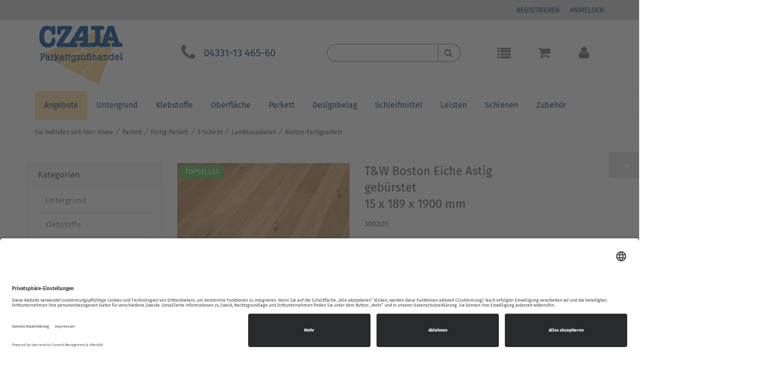

--- FILE ---
content_type: text/html
request_url: https://czaja-shop.de/de/flag_2/boden---parkett/fertig-parkett/3-schicht/landhausdielen/boston-fertigparkett-3002l11.001.htm
body_size: 11673
content:
<!DOCTYPE html>
<html lang="de">
	<head>
			<title>Czaja Webshop - Boston-Fertigparkett</title>
<link rel="preconnect" href="//app.eu.usercentrics.eu">
<link rel="preconnect" href="//api.eu.usercentrics.eu">
<link rel="preconnect" href="//sdp.eu.usercentrics.eu">
<link rel="preload" href="//app.eu.usercentrics.eu/browser-ui/latest/loader.js" as="script">
<link rel="preload" href="//sdp.eu.usercentrics.eu/latest/uc-block.bundle.js" as="script">
<meta http-equiv="content-type" content="text/html;charset=utf-8" />
<meta http-equiv="Content-Language" content="de" />
<meta charset="utf-8">
<meta name="viewport" content="width=device-width, initial-scale=1.0, maximum-scale=1.0, user-scalable=no">
<link rel="preconnect" href="//privacy-proxy.usercentrics.eu"> <link rel="preload" href="//privacy-proxy.usercentrics.eu/latest/uc-block.bundle.js" as="script">

<link rel="canonical" href="https://czaja-shop.de/de/parkett/fertig-parkett/3-schicht/landhausdielen/boston-fertigparkett-3002l11.001.htm" />





<meta http-equiv="refresh" content="1440; https://czaja-shop.de/de/flag_2/boden---parkett/fertig-parkett/3-schicht/landhausdielen/boston-fertigparkett-3002l11.001.htm" />

	<meta name="description" content="Boston-Fertigparkett" />


<meta name="author" content="" />


	
		<meta name="robots" content="index,follow">
	


<meta name="revisit-after" content="7 days" />
<link rel="shortcut icon" href="/custom/shop/templates/czaja_de/site/pics/favicon.png" type="image/png" />
<meta http-equiv="X-UA-Compatible" content="IE=edge,chrome=1">


			<link rel="stylesheet" href="/custom/shop/templates/czaja_de/css/minified.css" type="text/css" /><!-- Styles --><!-- <link rel="stylesheet" href="/custom/shop/templates/czaja_de/css/owl.carousel.css" type="text/css" minify="1" /> --><!-- RS5.0 Main Stylesheet --><link rel="stylesheet" type="text/css" href="/3rdparty//revolution/css/settings.css"><!-- RS5.0 Layers and Navigation Styles --><link rel="stylesheet" href="/custom/shop/templates/czaja_de/font-awesome-4.0.3/css/font-awesome.min.css" type="text/css"><!--[if lte IE 8]>
	<link rel="stylesheet" href="/custom/shop/templates/czaja_de/css/outdated.css" type="text/css" />
<!--<![endif]-->

			<meta property="og:title" content="Boston-Fertigparkett - Czaja Webshop" />
			<meta property="og:type" content="Product" />
			<meta property="og:image" content="https://czaja-shop.de/data/media/images/products/thumbs/preview/3002L11.001_preview.jpg" />
			<meta property="og:url" content="https://czaja-shop.de/de/flag_2/boden---parkett/fertig-parkett/3-schicht/landhausdielen/boston-fertigparkett-3002l11.001.htm" />
			<meta property="fb:admins" content="100002534768108,1285874123" />

			<style>
				body .categories-widget {
					display: block;
				}
			</style>

			<script>
	var ROOT = '/';
	var contentId = 'content';
	var lastVisitedProductsId = 'lastVisitedProducts_items';
	var loadingText = '<div class="loadingAnimation"><img src="https://czaja-shop.de/shop/templates/css/niceTree-1.0/img/ajax-loader.gif" alt="Loading" />';
	var loadingTextPageNavigation = loadingText;
	var loadingTextProductGroups = loadingText;
	var loadingTextProducts = loadingText;
	var loadingTextSearch = loadingText;
	var loadingTextFilter = loadingText;
	var fileUploadImagePath = "/custom/shop/templates/czaja_de/site/pics/lookup.png";
	var keywordSearchSearchId = "searchForm";
</script><script id="usercentrics-cmp" async data-eu-mode="true" data-settings-id="xHTMlPxn0" src="https://app.eu.usercentrics.eu/browser-ui/latest/loader.js"></script><script type="application/javascript" src="https://sdp.eu.usercentrics.eu/latest/uc-block.bundle.js"></script><!-- Le HTML5 shim, for IE6-8 support of HTML5 elements --><!--[if lt IE 9]>
  <script src="/3rdparty/html5shiv/html5shiv.js"></script>
<![endif]--><script src="/3rdparty/jquery/jquery-3.3.1.min.js"></script><script src="/custom/shop/templates/czaja_de/js/minified.js"></script><script>
	function calculateQty(packingUnitDefault, cartAmountDefault, qty, index = "") {
		if (packingUnitDefault == false) {
			cartAmountDefault = cartAmountDefault.replace(",", ".");
			qty = qty.replace(",", ".");
			
			let cartAmount = qty * cartAmountDefault;
			cartAmount = Math.round(cartAmount * 1000) / 1000;
			cartAmount = cartAmount.toString();
			cartAmount = cartAmount.replace(".", ",");
			$('#cartQty' + index).val(cartAmount);
		} else {
			packingUnitDefault = packingUnitDefault.replace(",", ".");
			qty = qty.replace(",", ".");
			
			let packingUnitAmount = qty / packingUnitDefault;
			packingUnitAmount = Math.ceil(packingUnitAmount);
			packingUnitAmount = packingUnitAmount.toString();
			packingUnitAmount = packingUnitAmount.replace(".", ",");
			$('#packingUnitQty' + index).val(packingUnitAmount);
		}
	}
</script>


			<script>
				$(window).bind("pageshow", function(event) {
				    if (event.originalEvent.persisted) {
				        window.location.reload()
				    }
				});
			</script>

			<script src="/3rdparty//ekko-lightbox/ekko-lightbox.min.js"></script>

			<script src="/shop/templates/js/slick/slick.min.js" minify="1"></script>
			<link rel="stylesheet" href="/shop/templates/js/slick/slick.css" />
			<link rel="stylesheet" href="/shop/templates/js/slick/slick-theme.css" />
			<script>
				$(document).ready(function(){
					$('.swipe-items').slick({
						dots: true,
						adaptiveHeight: true,
						arrows: true,
						mobileFirst: true
					});
				});

				function gotoSlide(no) {
					$('.swipe-items').slick('slickGoTo', no);
				}
			</script>


		</head>

		<body class="details-body">
			
		<div class="theme-layout unboxed" data-spy="affix" data-offset-top="40">
			
		<header class="header1">
			<div class="top-bar-wrapper">
				<div class="container">
					<div class="top-bar">
						<div class="top-bar-functions-left hidden-xs">
							<ul class="whishlist-bar bar-dropdown watchlist-wrap">
								<li>
									<a href="tel:+4943311346560">Tel.: 04331-13 465-60</a>
								</li>
							</ul>
						</div>

						<div class="top-bar-functions">
							<ul class="whishlist-bar bar-dropdown watchlist-wrap">
								<li>
									<a href="/index.php?page=watchList&language=de" title="Merkliste">Merkliste</a>
								</li>
							</ul>
							
								<ul class="whishlist-bar bar-dropdown">
									<li>
										<a href="/?fileName=../site/register.htm" title="Registrieren">Registrieren</a>
									</li>
								</ul>
								<ul class="compare-btn bar-dropdown">
									<li>
										<a href="/index.php?page=loginWithin&language=de" title="Anmelden">Anmelden</a>
									</li>
								</ul>
							
						</div>
					</div>
				</div>
			</div>
			<div class="main-header-wrap">
				<div class="container">
					<div class="row">
						<div class="col-md-3 col-sm-3 col-xs-4">
							<div class="logo">
								<a href="https://czaja-shop.de/" title="Home">
									
										<img src="/custom/shop/templates/czaja_de/site/pics/czaja-Parkettgrosshandel-logo.png" class="img-responsive" alt="Czaja Parkettgroßhandel Logo" />
									
								</a>
							</div>
						</div>
						<div class="col-md-3 col-sm-3 hidden-sm hidden-xs">
							<div class="row">
								<div class="col-md-12">
									<div class="hotline">
										<i class="fa fa-phone"></i>
										<div class="hotline-wrapper">
											<a href="tel:+4943311346560">04331-13 465-60</a>
										</div>
									</div>
								</div>
							</div>
						
						</div>
						<div class="col-md-6 col-sm-9 col-xs-8">
							<div class="row">
								<div class="col-md-7 col-sm-6 col-xs-9">
									<div class="search-header">
										<input type="hidden" id="searchWordSearchFields" value="keywordSearch" />
										<form method="get" id="searchForm" name="searchForm" action="/index.php?page=search&offsetProduct=0&pageNav=1&resetProductFilter=1&language=de"
											onsubmit="if (lastAjaxCall != false) lastAjaxCall.abort();">
											<input type="text" name="searchWord" id="searchWord" placeholder="Suchbegriff ..." />
											<a href="#" title="" onclick="$('#searchForm').submit();"><i class="fa fa-search"></i></a>
											<button type="submit" class="btn btn-success" style="display:none"></button>
											<input type="hidden" name="page" value="search" />
											<input type="hidden" name="resetSearch" value="1" />
											<input type="hidden" name="pageNav" value="1" />
											<input type="hidden" name="searchRange" value="product,productGroup,page" />
											<input type="hidden" name="resetProductFilter" value="1" />
											<input type="hidden" name="offsetFulltextSearch" value="0" />
											<input type="hidden" name="offsetProduct" value="0" />
											<input type="hidden" name="language" value="de" />
										</form>
									</div>
								</div>
								<div class="col-md-5 col-sm-6 col-xs-3 customer-wrap">
									<div class="row">
										<div class="col-md-4 col-sm-4 hidden-xs">
											<div id="infoWatchList">
												
		<ul class="shop-cart bar-dropdown">
				<li>
					
						<a href="/index.php?page=watchList&language=de" title="Merkliste">
							<i class="fa fa-list"></i>
						</a>
					
					<ul>
						
							<li>Ihre Merkliste ist leer.</li>
						
					</ul>
				</li>
			</ul>
		
	
											</div>
										</div>
										<div class="col-md-4 col-sm-4 col-xs-12">
											<div id="infoCart">
												
		<ul class="shop-cart bar-dropdown">
				<li>
					
						<a href="/index.php?page=cart&language=de" title="Warenkorb">
							<i class="fa fa-shopping-cart"></i>
						</a>
					
					<ul>
						
						<li>Ihr Warenkorb ist leer.</li>
						
					</ul>
				</li>
			</ul>
		
	
											</div>
										</div>
										<div class="col-md-4 col-sm-4 hidden-xs">
											<div id="infoCustomer">
												
												<a href="/index.php?page=loginWithin&language=de" title="Anmelden">
													<i class="fa fa-user"></i>
												</a>
												
											</div>
										</div>
									</div>
								</div>
							</div>
						</div>
					</div>
				</div>
				<div class="menu main-menu">
					<div class="container">
						<ul>
							<!-- conditionx.start.returnFalse -->
								<li class="special_offers">
											<a title="Angebote" href="/de/angebote.htm" target="" class="">Angebote</a>
											
										</li>
									
								
							<!-- conditionx.end.returnFalse -->

									<li>
											<a title="Untergrund" href="/de/untergrund.htm" class="">Untergrund</a>
			
											
											
												<ul id="submenu_Fo1_100">
												</ul>
												<script>
													$(document).ready(function() {
														var id = "submenu_Fo1_100";
														var catId = "1_1";
														var mode = "groups";
														var targetMenuNo = "";
														var flyoutLevel = "1";
														var pageTemplate = "%0A%09%09%09%09%09%09%09%09%09%09%3Cli%3E%0A%09%09%09%09%09%09%09%09%09%09%09%3Ca+title%3D%22%7BproductGroupName%7D%22+href%3D%22%7BproductGroupLink%7D%22+class%3D%22%3C%21--+condition.start.checkForSelectedProductGroup+--%3Enav_active%3C%21--+condition.end.checkForSelectedProductGroup+--%3E%22%3E%7BproductGroupName%7D%3C%2Fa%3E%0A%09%09%09%0A%09%09%09%09%09%09%09%09%09%09%09%3C%21--+condition.start.substituteSymbolNotEmpty%28productGroupCatIdNext%29+--%3E%0A%09%09%09%09%09%09%09%09%09%09%09%3C%21--+condition.start.substituteSymbolSmallerValue%28flyoutLevel%2C2%29+--%3E%0A%09%09%09%09%09%09%09%09%09%09%09%09%3Cul+id%3D%22submenu_%7BmenuNo%7D_%7BproductGroupNo%7D%22%3E%0A%09%09%09%09%09%09%09%09%09%09%09%09%3C%2Ful%3E%0A%09%09%09%09%09%09%09%09%09%09%09%09%3Cscript%3E%0A%09%09%09%09%09%09%09%09%09%09%09%09%09%24%28document%29.ready%28function%28%29+%7B%0A%09%09%09%09%09%09%09%09%09%09%09%09%09%09var+id+%3D+%22submenu_%7BmenuNo%7D_%7BproductGroupNo%7D%22%3B%0A%09%09%09%09%09%09%09%09%09%09%09%09%09%09var+catId+%3D+%22%7BproductGroupCatIdNext%7D%22%3B%0A%09%09%09%09%09%09%09%09%09%09%09%09%09%09var+mode+%3D+%22%7BpageMode%7D%22%3B%0A%09%09%09%09%09%09%09%09%09%09%09%09%09%09var+targetMenuNo+%3D+%22%7BtargetMenuNo%7D%22%3B%0A%09%09%09%09%09%09%09%09%09%09%09%09%09%09var+flyoutLevel+%3D+%22%7BflyoutLevel%7D%22%3B%0A%09%09%09%09%09%09%09%09%09%09%09%09%09%09var+pageTemplate+%3D+%22%7BpageTemplate%7D%22%3B%0A%09%09%09%09%09%09%09%09%09%09%09%09%09%09var+linkStartWithCatId+%3D+%22%7BproductGroupCatId%7D%22%3B%0A%09%09%09%09%09%09%09%09%09%09%09%09%09%09loadSubmenu%28id%2C+catId%2C+mode%2C+targetMenuNo%2C+flyoutLevel%2C+pageTemplate%2C+linkStartWithCatId%29%3B%0A%09%09%09%09%09%09%09%09%09%09%09%09%09%7D%29%3B%0A%09%09%09%09%09%09%09%09%09%09%09%09%3C%2Fscript%3E%0A%09%09%09%09%09%09%09%09%09%09%09%3C%21--+condition.end.substituteSymbolSmallerValue+--%3E%0A%09%09%09%09%09%09%09%09%09%09%09%3C%21--+condition.end.substituteSymbolNotEmpty+--%3E%0A%09%09%09%09%09%09%09%09%09%09%3C%2Fli%3E%0A%09%09%09%09%09%09%09%09%09";
														var linkStartWithCatId = "1";
														loadSubmenu(id, catId, mode, targetMenuNo, flyoutLevel, pageTemplate, linkStartWithCatId);
													});
												</script>
											
											
										</li>
									<li>
											<a title="Klebstoffe" href="/de/klebstoffe.htm" class="">Klebstoffe</a>
			
											
											
												<ul id="submenu_Fo1_200">
												</ul>
												<script>
													$(document).ready(function() {
														var id = "submenu_Fo1_200";
														var catId = "1_2";
														var mode = "groups";
														var targetMenuNo = "";
														var flyoutLevel = "1";
														var pageTemplate = "%0A%09%09%09%09%09%09%09%09%09%09%3Cli%3E%0A%09%09%09%09%09%09%09%09%09%09%09%3Ca+title%3D%22%7BproductGroupName%7D%22+href%3D%22%7BproductGroupLink%7D%22+class%3D%22%3C%21--+condition.start.checkForSelectedProductGroup+--%3Enav_active%3C%21--+condition.end.checkForSelectedProductGroup+--%3E%22%3E%7BproductGroupName%7D%3C%2Fa%3E%0A%09%09%09%0A%09%09%09%09%09%09%09%09%09%09%09%3C%21--+condition.start.substituteSymbolNotEmpty%28productGroupCatIdNext%29+--%3E%0A%09%09%09%09%09%09%09%09%09%09%09%3C%21--+condition.start.substituteSymbolSmallerValue%28flyoutLevel%2C2%29+--%3E%0A%09%09%09%09%09%09%09%09%09%09%09%09%3Cul+id%3D%22submenu_%7BmenuNo%7D_%7BproductGroupNo%7D%22%3E%0A%09%09%09%09%09%09%09%09%09%09%09%09%3C%2Ful%3E%0A%09%09%09%09%09%09%09%09%09%09%09%09%3Cscript%3E%0A%09%09%09%09%09%09%09%09%09%09%09%09%09%24%28document%29.ready%28function%28%29+%7B%0A%09%09%09%09%09%09%09%09%09%09%09%09%09%09var+id+%3D+%22submenu_%7BmenuNo%7D_%7BproductGroupNo%7D%22%3B%0A%09%09%09%09%09%09%09%09%09%09%09%09%09%09var+catId+%3D+%22%7BproductGroupCatIdNext%7D%22%3B%0A%09%09%09%09%09%09%09%09%09%09%09%09%09%09var+mode+%3D+%22%7BpageMode%7D%22%3B%0A%09%09%09%09%09%09%09%09%09%09%09%09%09%09var+targetMenuNo+%3D+%22%7BtargetMenuNo%7D%22%3B%0A%09%09%09%09%09%09%09%09%09%09%09%09%09%09var+flyoutLevel+%3D+%22%7BflyoutLevel%7D%22%3B%0A%09%09%09%09%09%09%09%09%09%09%09%09%09%09var+pageTemplate+%3D+%22%7BpageTemplate%7D%22%3B%0A%09%09%09%09%09%09%09%09%09%09%09%09%09%09var+linkStartWithCatId+%3D+%22%7BproductGroupCatId%7D%22%3B%0A%09%09%09%09%09%09%09%09%09%09%09%09%09%09loadSubmenu%28id%2C+catId%2C+mode%2C+targetMenuNo%2C+flyoutLevel%2C+pageTemplate%2C+linkStartWithCatId%29%3B%0A%09%09%09%09%09%09%09%09%09%09%09%09%09%7D%29%3B%0A%09%09%09%09%09%09%09%09%09%09%09%09%3C%2Fscript%3E%0A%09%09%09%09%09%09%09%09%09%09%09%3C%21--+condition.end.substituteSymbolSmallerValue+--%3E%0A%09%09%09%09%09%09%09%09%09%09%09%3C%21--+condition.end.substituteSymbolNotEmpty+--%3E%0A%09%09%09%09%09%09%09%09%09%09%3C%2Fli%3E%0A%09%09%09%09%09%09%09%09%09";
														var linkStartWithCatId = "1";
														loadSubmenu(id, catId, mode, targetMenuNo, flyoutLevel, pageTemplate, linkStartWithCatId);
													});
												</script>
											
											
										</li>
									<li>
											<a title="Oberfläche" href="/de/oberfl%c3%a4che.htm" class="">Oberfläche</a>
			
											
											
												<ul id="submenu_Fo1_300">
												</ul>
												<script>
													$(document).ready(function() {
														var id = "submenu_Fo1_300";
														var catId = "1_3";
														var mode = "groups";
														var targetMenuNo = "";
														var flyoutLevel = "1";
														var pageTemplate = "%0A%09%09%09%09%09%09%09%09%09%09%3Cli%3E%0A%09%09%09%09%09%09%09%09%09%09%09%3Ca+title%3D%22%7BproductGroupName%7D%22+href%3D%22%7BproductGroupLink%7D%22+class%3D%22%3C%21--+condition.start.checkForSelectedProductGroup+--%3Enav_active%3C%21--+condition.end.checkForSelectedProductGroup+--%3E%22%3E%7BproductGroupName%7D%3C%2Fa%3E%0A%09%09%09%0A%09%09%09%09%09%09%09%09%09%09%09%3C%21--+condition.start.substituteSymbolNotEmpty%28productGroupCatIdNext%29+--%3E%0A%09%09%09%09%09%09%09%09%09%09%09%3C%21--+condition.start.substituteSymbolSmallerValue%28flyoutLevel%2C2%29+--%3E%0A%09%09%09%09%09%09%09%09%09%09%09%09%3Cul+id%3D%22submenu_%7BmenuNo%7D_%7BproductGroupNo%7D%22%3E%0A%09%09%09%09%09%09%09%09%09%09%09%09%3C%2Ful%3E%0A%09%09%09%09%09%09%09%09%09%09%09%09%3Cscript%3E%0A%09%09%09%09%09%09%09%09%09%09%09%09%09%24%28document%29.ready%28function%28%29+%7B%0A%09%09%09%09%09%09%09%09%09%09%09%09%09%09var+id+%3D+%22submenu_%7BmenuNo%7D_%7BproductGroupNo%7D%22%3B%0A%09%09%09%09%09%09%09%09%09%09%09%09%09%09var+catId+%3D+%22%7BproductGroupCatIdNext%7D%22%3B%0A%09%09%09%09%09%09%09%09%09%09%09%09%09%09var+mode+%3D+%22%7BpageMode%7D%22%3B%0A%09%09%09%09%09%09%09%09%09%09%09%09%09%09var+targetMenuNo+%3D+%22%7BtargetMenuNo%7D%22%3B%0A%09%09%09%09%09%09%09%09%09%09%09%09%09%09var+flyoutLevel+%3D+%22%7BflyoutLevel%7D%22%3B%0A%09%09%09%09%09%09%09%09%09%09%09%09%09%09var+pageTemplate+%3D+%22%7BpageTemplate%7D%22%3B%0A%09%09%09%09%09%09%09%09%09%09%09%09%09%09var+linkStartWithCatId+%3D+%22%7BproductGroupCatId%7D%22%3B%0A%09%09%09%09%09%09%09%09%09%09%09%09%09%09loadSubmenu%28id%2C+catId%2C+mode%2C+targetMenuNo%2C+flyoutLevel%2C+pageTemplate%2C+linkStartWithCatId%29%3B%0A%09%09%09%09%09%09%09%09%09%09%09%09%09%7D%29%3B%0A%09%09%09%09%09%09%09%09%09%09%09%09%3C%2Fscript%3E%0A%09%09%09%09%09%09%09%09%09%09%09%3C%21--+condition.end.substituteSymbolSmallerValue+--%3E%0A%09%09%09%09%09%09%09%09%09%09%09%3C%21--+condition.end.substituteSymbolNotEmpty+--%3E%0A%09%09%09%09%09%09%09%09%09%09%3C%2Fli%3E%0A%09%09%09%09%09%09%09%09%09";
														var linkStartWithCatId = "1";
														loadSubmenu(id, catId, mode, targetMenuNo, flyoutLevel, pageTemplate, linkStartWithCatId);
													});
												</script>
											
											
										</li>
									<li>
											<a title="Parkett" href="/de/parkett.htm" class="">Parkett</a>
			
											
											
												<ul id="submenu_Fo1_4000">
												</ul>
												<script>
													$(document).ready(function() {
														var id = "submenu_Fo1_4000";
														var catId = "1_4";
														var mode = "groups";
														var targetMenuNo = "";
														var flyoutLevel = "1";
														var pageTemplate = "%0A%09%09%09%09%09%09%09%09%09%09%3Cli%3E%0A%09%09%09%09%09%09%09%09%09%09%09%3Ca+title%3D%22%7BproductGroupName%7D%22+href%3D%22%7BproductGroupLink%7D%22+class%3D%22%3C%21--+condition.start.checkForSelectedProductGroup+--%3Enav_active%3C%21--+condition.end.checkForSelectedProductGroup+--%3E%22%3E%7BproductGroupName%7D%3C%2Fa%3E%0A%09%09%09%0A%09%09%09%09%09%09%09%09%09%09%09%3C%21--+condition.start.substituteSymbolNotEmpty%28productGroupCatIdNext%29+--%3E%0A%09%09%09%09%09%09%09%09%09%09%09%3C%21--+condition.start.substituteSymbolSmallerValue%28flyoutLevel%2C2%29+--%3E%0A%09%09%09%09%09%09%09%09%09%09%09%09%3Cul+id%3D%22submenu_%7BmenuNo%7D_%7BproductGroupNo%7D%22%3E%0A%09%09%09%09%09%09%09%09%09%09%09%09%3C%2Ful%3E%0A%09%09%09%09%09%09%09%09%09%09%09%09%3Cscript%3E%0A%09%09%09%09%09%09%09%09%09%09%09%09%09%24%28document%29.ready%28function%28%29+%7B%0A%09%09%09%09%09%09%09%09%09%09%09%09%09%09var+id+%3D+%22submenu_%7BmenuNo%7D_%7BproductGroupNo%7D%22%3B%0A%09%09%09%09%09%09%09%09%09%09%09%09%09%09var+catId+%3D+%22%7BproductGroupCatIdNext%7D%22%3B%0A%09%09%09%09%09%09%09%09%09%09%09%09%09%09var+mode+%3D+%22%7BpageMode%7D%22%3B%0A%09%09%09%09%09%09%09%09%09%09%09%09%09%09var+targetMenuNo+%3D+%22%7BtargetMenuNo%7D%22%3B%0A%09%09%09%09%09%09%09%09%09%09%09%09%09%09var+flyoutLevel+%3D+%22%7BflyoutLevel%7D%22%3B%0A%09%09%09%09%09%09%09%09%09%09%09%09%09%09var+pageTemplate+%3D+%22%7BpageTemplate%7D%22%3B%0A%09%09%09%09%09%09%09%09%09%09%09%09%09%09var+linkStartWithCatId+%3D+%22%7BproductGroupCatId%7D%22%3B%0A%09%09%09%09%09%09%09%09%09%09%09%09%09%09loadSubmenu%28id%2C+catId%2C+mode%2C+targetMenuNo%2C+flyoutLevel%2C+pageTemplate%2C+linkStartWithCatId%29%3B%0A%09%09%09%09%09%09%09%09%09%09%09%09%09%7D%29%3B%0A%09%09%09%09%09%09%09%09%09%09%09%09%3C%2Fscript%3E%0A%09%09%09%09%09%09%09%09%09%09%09%3C%21--+condition.end.substituteSymbolSmallerValue+--%3E%0A%09%09%09%09%09%09%09%09%09%09%09%3C%21--+condition.end.substituteSymbolNotEmpty+--%3E%0A%09%09%09%09%09%09%09%09%09%09%3C%2Fli%3E%0A%09%09%09%09%09%09%09%09%09";
														var linkStartWithCatId = "1";
														loadSubmenu(id, catId, mode, targetMenuNo, flyoutLevel, pageTemplate, linkStartWithCatId);
													});
												</script>
											
											
										</li>
									<li>
											<a title="Designbelag" href="/designbelag.htm" class="">Designbelag</a>
			
											
											
												<ul id="submenu_Fo1_4300">
												</ul>
												<script>
													$(document).ready(function() {
														var id = "submenu_Fo1_4300";
														var catId = "1_5";
														var mode = "groups";
														var targetMenuNo = "";
														var flyoutLevel = "1";
														var pageTemplate = "%0A%09%09%09%09%09%09%09%09%09%09%3Cli%3E%0A%09%09%09%09%09%09%09%09%09%09%09%3Ca+title%3D%22%7BproductGroupName%7D%22+href%3D%22%7BproductGroupLink%7D%22+class%3D%22%3C%21--+condition.start.checkForSelectedProductGroup+--%3Enav_active%3C%21--+condition.end.checkForSelectedProductGroup+--%3E%22%3E%7BproductGroupName%7D%3C%2Fa%3E%0A%09%09%09%0A%09%09%09%09%09%09%09%09%09%09%09%3C%21--+condition.start.substituteSymbolNotEmpty%28productGroupCatIdNext%29+--%3E%0A%09%09%09%09%09%09%09%09%09%09%09%3C%21--+condition.start.substituteSymbolSmallerValue%28flyoutLevel%2C2%29+--%3E%0A%09%09%09%09%09%09%09%09%09%09%09%09%3Cul+id%3D%22submenu_%7BmenuNo%7D_%7BproductGroupNo%7D%22%3E%0A%09%09%09%09%09%09%09%09%09%09%09%09%3C%2Ful%3E%0A%09%09%09%09%09%09%09%09%09%09%09%09%3Cscript%3E%0A%09%09%09%09%09%09%09%09%09%09%09%09%09%24%28document%29.ready%28function%28%29+%7B%0A%09%09%09%09%09%09%09%09%09%09%09%09%09%09var+id+%3D+%22submenu_%7BmenuNo%7D_%7BproductGroupNo%7D%22%3B%0A%09%09%09%09%09%09%09%09%09%09%09%09%09%09var+catId+%3D+%22%7BproductGroupCatIdNext%7D%22%3B%0A%09%09%09%09%09%09%09%09%09%09%09%09%09%09var+mode+%3D+%22%7BpageMode%7D%22%3B%0A%09%09%09%09%09%09%09%09%09%09%09%09%09%09var+targetMenuNo+%3D+%22%7BtargetMenuNo%7D%22%3B%0A%09%09%09%09%09%09%09%09%09%09%09%09%09%09var+flyoutLevel+%3D+%22%7BflyoutLevel%7D%22%3B%0A%09%09%09%09%09%09%09%09%09%09%09%09%09%09var+pageTemplate+%3D+%22%7BpageTemplate%7D%22%3B%0A%09%09%09%09%09%09%09%09%09%09%09%09%09%09var+linkStartWithCatId+%3D+%22%7BproductGroupCatId%7D%22%3B%0A%09%09%09%09%09%09%09%09%09%09%09%09%09%09loadSubmenu%28id%2C+catId%2C+mode%2C+targetMenuNo%2C+flyoutLevel%2C+pageTemplate%2C+linkStartWithCatId%29%3B%0A%09%09%09%09%09%09%09%09%09%09%09%09%09%7D%29%3B%0A%09%09%09%09%09%09%09%09%09%09%09%09%3C%2Fscript%3E%0A%09%09%09%09%09%09%09%09%09%09%09%3C%21--+condition.end.substituteSymbolSmallerValue+--%3E%0A%09%09%09%09%09%09%09%09%09%09%09%3C%21--+condition.end.substituteSymbolNotEmpty+--%3E%0A%09%09%09%09%09%09%09%09%09%09%3C%2Fli%3E%0A%09%09%09%09%09%09%09%09%09";
														var linkStartWithCatId = "1";
														loadSubmenu(id, catId, mode, targetMenuNo, flyoutLevel, pageTemplate, linkStartWithCatId);
													});
												</script>
											
											
										</li>
									<li>
											<a title="Schleifmittel" href="/de/schleifmittel.htm" class="">Schleifmittel</a>
			
											
											
												<ul id="submenu_Fo1_500">
												</ul>
												<script>
													$(document).ready(function() {
														var id = "submenu_Fo1_500";
														var catId = "1_6";
														var mode = "groups";
														var targetMenuNo = "";
														var flyoutLevel = "1";
														var pageTemplate = "%0A%09%09%09%09%09%09%09%09%09%09%3Cli%3E%0A%09%09%09%09%09%09%09%09%09%09%09%3Ca+title%3D%22%7BproductGroupName%7D%22+href%3D%22%7BproductGroupLink%7D%22+class%3D%22%3C%21--+condition.start.checkForSelectedProductGroup+--%3Enav_active%3C%21--+condition.end.checkForSelectedProductGroup+--%3E%22%3E%7BproductGroupName%7D%3C%2Fa%3E%0A%09%09%09%0A%09%09%09%09%09%09%09%09%09%09%09%3C%21--+condition.start.substituteSymbolNotEmpty%28productGroupCatIdNext%29+--%3E%0A%09%09%09%09%09%09%09%09%09%09%09%3C%21--+condition.start.substituteSymbolSmallerValue%28flyoutLevel%2C2%29+--%3E%0A%09%09%09%09%09%09%09%09%09%09%09%09%3Cul+id%3D%22submenu_%7BmenuNo%7D_%7BproductGroupNo%7D%22%3E%0A%09%09%09%09%09%09%09%09%09%09%09%09%3C%2Ful%3E%0A%09%09%09%09%09%09%09%09%09%09%09%09%3Cscript%3E%0A%09%09%09%09%09%09%09%09%09%09%09%09%09%24%28document%29.ready%28function%28%29+%7B%0A%09%09%09%09%09%09%09%09%09%09%09%09%09%09var+id+%3D+%22submenu_%7BmenuNo%7D_%7BproductGroupNo%7D%22%3B%0A%09%09%09%09%09%09%09%09%09%09%09%09%09%09var+catId+%3D+%22%7BproductGroupCatIdNext%7D%22%3B%0A%09%09%09%09%09%09%09%09%09%09%09%09%09%09var+mode+%3D+%22%7BpageMode%7D%22%3B%0A%09%09%09%09%09%09%09%09%09%09%09%09%09%09var+targetMenuNo+%3D+%22%7BtargetMenuNo%7D%22%3B%0A%09%09%09%09%09%09%09%09%09%09%09%09%09%09var+flyoutLevel+%3D+%22%7BflyoutLevel%7D%22%3B%0A%09%09%09%09%09%09%09%09%09%09%09%09%09%09var+pageTemplate+%3D+%22%7BpageTemplate%7D%22%3B%0A%09%09%09%09%09%09%09%09%09%09%09%09%09%09var+linkStartWithCatId+%3D+%22%7BproductGroupCatId%7D%22%3B%0A%09%09%09%09%09%09%09%09%09%09%09%09%09%09loadSubmenu%28id%2C+catId%2C+mode%2C+targetMenuNo%2C+flyoutLevel%2C+pageTemplate%2C+linkStartWithCatId%29%3B%0A%09%09%09%09%09%09%09%09%09%09%09%09%09%7D%29%3B%0A%09%09%09%09%09%09%09%09%09%09%09%09%3C%2Fscript%3E%0A%09%09%09%09%09%09%09%09%09%09%09%3C%21--+condition.end.substituteSymbolSmallerValue+--%3E%0A%09%09%09%09%09%09%09%09%09%09%09%3C%21--+condition.end.substituteSymbolNotEmpty+--%3E%0A%09%09%09%09%09%09%09%09%09%09%3C%2Fli%3E%0A%09%09%09%09%09%09%09%09%09";
														var linkStartWithCatId = "1";
														loadSubmenu(id, catId, mode, targetMenuNo, flyoutLevel, pageTemplate, linkStartWithCatId);
													});
												</script>
											
											
										</li>
									<li>
											<a title="Leisten" href="/de/leisten.htm" class="">Leisten</a>
			
											
											
												<ul id="submenu_Fo1_600">
												</ul>
												<script>
													$(document).ready(function() {
														var id = "submenu_Fo1_600";
														var catId = "1_7";
														var mode = "groups";
														var targetMenuNo = "";
														var flyoutLevel = "1";
														var pageTemplate = "%0A%09%09%09%09%09%09%09%09%09%09%3Cli%3E%0A%09%09%09%09%09%09%09%09%09%09%09%3Ca+title%3D%22%7BproductGroupName%7D%22+href%3D%22%7BproductGroupLink%7D%22+class%3D%22%3C%21--+condition.start.checkForSelectedProductGroup+--%3Enav_active%3C%21--+condition.end.checkForSelectedProductGroup+--%3E%22%3E%7BproductGroupName%7D%3C%2Fa%3E%0A%09%09%09%0A%09%09%09%09%09%09%09%09%09%09%09%3C%21--+condition.start.substituteSymbolNotEmpty%28productGroupCatIdNext%29+--%3E%0A%09%09%09%09%09%09%09%09%09%09%09%3C%21--+condition.start.substituteSymbolSmallerValue%28flyoutLevel%2C2%29+--%3E%0A%09%09%09%09%09%09%09%09%09%09%09%09%3Cul+id%3D%22submenu_%7BmenuNo%7D_%7BproductGroupNo%7D%22%3E%0A%09%09%09%09%09%09%09%09%09%09%09%09%3C%2Ful%3E%0A%09%09%09%09%09%09%09%09%09%09%09%09%3Cscript%3E%0A%09%09%09%09%09%09%09%09%09%09%09%09%09%24%28document%29.ready%28function%28%29+%7B%0A%09%09%09%09%09%09%09%09%09%09%09%09%09%09var+id+%3D+%22submenu_%7BmenuNo%7D_%7BproductGroupNo%7D%22%3B%0A%09%09%09%09%09%09%09%09%09%09%09%09%09%09var+catId+%3D+%22%7BproductGroupCatIdNext%7D%22%3B%0A%09%09%09%09%09%09%09%09%09%09%09%09%09%09var+mode+%3D+%22%7BpageMode%7D%22%3B%0A%09%09%09%09%09%09%09%09%09%09%09%09%09%09var+targetMenuNo+%3D+%22%7BtargetMenuNo%7D%22%3B%0A%09%09%09%09%09%09%09%09%09%09%09%09%09%09var+flyoutLevel+%3D+%22%7BflyoutLevel%7D%22%3B%0A%09%09%09%09%09%09%09%09%09%09%09%09%09%09var+pageTemplate+%3D+%22%7BpageTemplate%7D%22%3B%0A%09%09%09%09%09%09%09%09%09%09%09%09%09%09var+linkStartWithCatId+%3D+%22%7BproductGroupCatId%7D%22%3B%0A%09%09%09%09%09%09%09%09%09%09%09%09%09%09loadSubmenu%28id%2C+catId%2C+mode%2C+targetMenuNo%2C+flyoutLevel%2C+pageTemplate%2C+linkStartWithCatId%29%3B%0A%09%09%09%09%09%09%09%09%09%09%09%09%09%7D%29%3B%0A%09%09%09%09%09%09%09%09%09%09%09%09%3C%2Fscript%3E%0A%09%09%09%09%09%09%09%09%09%09%09%3C%21--+condition.end.substituteSymbolSmallerValue+--%3E%0A%09%09%09%09%09%09%09%09%09%09%09%3C%21--+condition.end.substituteSymbolNotEmpty+--%3E%0A%09%09%09%09%09%09%09%09%09%09%3C%2Fli%3E%0A%09%09%09%09%09%09%09%09%09";
														var linkStartWithCatId = "1";
														loadSubmenu(id, catId, mode, targetMenuNo, flyoutLevel, pageTemplate, linkStartWithCatId);
													});
												</script>
											
											
										</li>
									<li>
											<a title="Schienen" href="/de/schienen.htm" class="">Schienen</a>
			
											
											
												<ul id="submenu_Fo1_700">
												</ul>
												<script>
													$(document).ready(function() {
														var id = "submenu_Fo1_700";
														var catId = "1_8";
														var mode = "groups";
														var targetMenuNo = "";
														var flyoutLevel = "1";
														var pageTemplate = "%0A%09%09%09%09%09%09%09%09%09%09%3Cli%3E%0A%09%09%09%09%09%09%09%09%09%09%09%3Ca+title%3D%22%7BproductGroupName%7D%22+href%3D%22%7BproductGroupLink%7D%22+class%3D%22%3C%21--+condition.start.checkForSelectedProductGroup+--%3Enav_active%3C%21--+condition.end.checkForSelectedProductGroup+--%3E%22%3E%7BproductGroupName%7D%3C%2Fa%3E%0A%09%09%09%0A%09%09%09%09%09%09%09%09%09%09%09%3C%21--+condition.start.substituteSymbolNotEmpty%28productGroupCatIdNext%29+--%3E%0A%09%09%09%09%09%09%09%09%09%09%09%3C%21--+condition.start.substituteSymbolSmallerValue%28flyoutLevel%2C2%29+--%3E%0A%09%09%09%09%09%09%09%09%09%09%09%09%3Cul+id%3D%22submenu_%7BmenuNo%7D_%7BproductGroupNo%7D%22%3E%0A%09%09%09%09%09%09%09%09%09%09%09%09%3C%2Ful%3E%0A%09%09%09%09%09%09%09%09%09%09%09%09%3Cscript%3E%0A%09%09%09%09%09%09%09%09%09%09%09%09%09%24%28document%29.ready%28function%28%29+%7B%0A%09%09%09%09%09%09%09%09%09%09%09%09%09%09var+id+%3D+%22submenu_%7BmenuNo%7D_%7BproductGroupNo%7D%22%3B%0A%09%09%09%09%09%09%09%09%09%09%09%09%09%09var+catId+%3D+%22%7BproductGroupCatIdNext%7D%22%3B%0A%09%09%09%09%09%09%09%09%09%09%09%09%09%09var+mode+%3D+%22%7BpageMode%7D%22%3B%0A%09%09%09%09%09%09%09%09%09%09%09%09%09%09var+targetMenuNo+%3D+%22%7BtargetMenuNo%7D%22%3B%0A%09%09%09%09%09%09%09%09%09%09%09%09%09%09var+flyoutLevel+%3D+%22%7BflyoutLevel%7D%22%3B%0A%09%09%09%09%09%09%09%09%09%09%09%09%09%09var+pageTemplate+%3D+%22%7BpageTemplate%7D%22%3B%0A%09%09%09%09%09%09%09%09%09%09%09%09%09%09var+linkStartWithCatId+%3D+%22%7BproductGroupCatId%7D%22%3B%0A%09%09%09%09%09%09%09%09%09%09%09%09%09%09loadSubmenu%28id%2C+catId%2C+mode%2C+targetMenuNo%2C+flyoutLevel%2C+pageTemplate%2C+linkStartWithCatId%29%3B%0A%09%09%09%09%09%09%09%09%09%09%09%09%09%7D%29%3B%0A%09%09%09%09%09%09%09%09%09%09%09%09%3C%2Fscript%3E%0A%09%09%09%09%09%09%09%09%09%09%09%3C%21--+condition.end.substituteSymbolSmallerValue+--%3E%0A%09%09%09%09%09%09%09%09%09%09%09%3C%21--+condition.end.substituteSymbolNotEmpty+--%3E%0A%09%09%09%09%09%09%09%09%09%09%3C%2Fli%3E%0A%09%09%09%09%09%09%09%09%09";
														var linkStartWithCatId = "1";
														loadSubmenu(id, catId, mode, targetMenuNo, flyoutLevel, pageTemplate, linkStartWithCatId);
													});
												</script>
											
											
										</li>
									<li>
											<a title="Zubehör" href="/de/zubeh%c3%b6r.htm" class="">Zubehör</a>
			
											
											
												<ul id="submenu_Fo1_800">
												</ul>
												<script>
													$(document).ready(function() {
														var id = "submenu_Fo1_800";
														var catId = "1_9";
														var mode = "groups";
														var targetMenuNo = "";
														var flyoutLevel = "1";
														var pageTemplate = "%0A%09%09%09%09%09%09%09%09%09%09%3Cli%3E%0A%09%09%09%09%09%09%09%09%09%09%09%3Ca+title%3D%22%7BproductGroupName%7D%22+href%3D%22%7BproductGroupLink%7D%22+class%3D%22%3C%21--+condition.start.checkForSelectedProductGroup+--%3Enav_active%3C%21--+condition.end.checkForSelectedProductGroup+--%3E%22%3E%7BproductGroupName%7D%3C%2Fa%3E%0A%09%09%09%0A%09%09%09%09%09%09%09%09%09%09%09%3C%21--+condition.start.substituteSymbolNotEmpty%28productGroupCatIdNext%29+--%3E%0A%09%09%09%09%09%09%09%09%09%09%09%3C%21--+condition.start.substituteSymbolSmallerValue%28flyoutLevel%2C2%29+--%3E%0A%09%09%09%09%09%09%09%09%09%09%09%09%3Cul+id%3D%22submenu_%7BmenuNo%7D_%7BproductGroupNo%7D%22%3E%0A%09%09%09%09%09%09%09%09%09%09%09%09%3C%2Ful%3E%0A%09%09%09%09%09%09%09%09%09%09%09%09%3Cscript%3E%0A%09%09%09%09%09%09%09%09%09%09%09%09%09%24%28document%29.ready%28function%28%29+%7B%0A%09%09%09%09%09%09%09%09%09%09%09%09%09%09var+id+%3D+%22submenu_%7BmenuNo%7D_%7BproductGroupNo%7D%22%3B%0A%09%09%09%09%09%09%09%09%09%09%09%09%09%09var+catId+%3D+%22%7BproductGroupCatIdNext%7D%22%3B%0A%09%09%09%09%09%09%09%09%09%09%09%09%09%09var+mode+%3D+%22%7BpageMode%7D%22%3B%0A%09%09%09%09%09%09%09%09%09%09%09%09%09%09var+targetMenuNo+%3D+%22%7BtargetMenuNo%7D%22%3B%0A%09%09%09%09%09%09%09%09%09%09%09%09%09%09var+flyoutLevel+%3D+%22%7BflyoutLevel%7D%22%3B%0A%09%09%09%09%09%09%09%09%09%09%09%09%09%09var+pageTemplate+%3D+%22%7BpageTemplate%7D%22%3B%0A%09%09%09%09%09%09%09%09%09%09%09%09%09%09var+linkStartWithCatId+%3D+%22%7BproductGroupCatId%7D%22%3B%0A%09%09%09%09%09%09%09%09%09%09%09%09%09%09loadSubmenu%28id%2C+catId%2C+mode%2C+targetMenuNo%2C+flyoutLevel%2C+pageTemplate%2C+linkStartWithCatId%29%3B%0A%09%09%09%09%09%09%09%09%09%09%09%09%09%7D%29%3B%0A%09%09%09%09%09%09%09%09%09%09%09%09%3C%2Fscript%3E%0A%09%09%09%09%09%09%09%09%09%09%09%3C%21--+condition.end.substituteSymbolSmallerValue+--%3E%0A%09%09%09%09%09%09%09%09%09%09%09%3C%21--+condition.end.substituteSymbolNotEmpty+--%3E%0A%09%09%09%09%09%09%09%09%09%09%3C%2Fli%3E%0A%09%09%09%09%09%09%09%09%09";
														var linkStartWithCatId = "1";
														loadSubmenu(id, catId, mode, targetMenuNo, flyoutLevel, pageTemplate, linkStartWithCatId);
													});
												</script>
											
											
										</li>
									
						</ul>
					</div>
				</div>
			</div>
			<div class="responsive-menu">
				<a class="menu-dropdown-btn" title="">MENU <i class="fa fa-align-justify"></i></a>
				<ul>
					<li>
								<a title="Angebote" href="javascript:;" target=""
									onclick="menuAction('submenu2_13_2', '/de/angebote.htm'); return false;">Angebote</a>
								
							</li>
						
					
				
				
				<li>
						<a title="Untergrund" 
							
								href="#"
							 
							class="
							
							">Untergrund
						</a>
	
						
						
							<ul id="submenu_14_100">
							</ul>
							<script>
								$(document).ready(function() {
									var id = "submenu_14_100";
									var catId = "1_1";
									var mode = "groups";
									var targetMenuNo = "";
									var flyoutLevel = "1";
									var pageTemplate = "%0A%09%09%09%09%09%3Cli%3E%0A%09%09%09%09%09%09%3Ca+title%3D%22%7BproductGroupName%7D%22+%0A%09%09%09%09%09%09%09%3C%21--+condition.start.substituteSymbolGreaterValue%28flyoutLevel%2C1%29+--%3E%0A%09%09%09%09%09%09%09%09href%3D%22%7BproductGroupLink%7D%22%0A%09%09%09%09%09%09%09%3C%21--+condition.else.substituteSymbolGreaterValue+--%3E%0A%09%09%09%09%09%09%09%09href%3D%22%23%22%0A%09%09%09%09%09%09%09%3C%21--+condition.end.substituteSymbolGreaterValue+--%3E+%0A%09%09%09%09%09%09%09class%3D%22%0A%09%09%09%09%09%09%09%3C%21--+condition.start.checkForSelectedProductGroup+--%3E%0A%09%09%09%09%09%09%09%09nav_active%0A%09%09%09%09%09%09%09%3C%21--+condition.end.checkForSelectedProductGroup+--%3E%0A%09%09%09%09%09%09%09%22%3E%7BproductGroupName%7D%0A%09%09%09%09%09%09%3C%2Fa%3E%0A%09%0A%09%09%09%09%09%09%3C%21--+condition.start.substituteSymbolNotEmpty%28productGroupCatIdNext%29+--%3E%0A%09%09%09%09%09%09%3C%21--+condition.start.substituteSymbolSmallerValue%28flyoutLevel%2C3%29+--%3E%0A%09%09%09%09%09%09%09%3Cul+id%3D%22submenu_%7BmenuNo%7D_%7BproductGroupNo%7D%22%3E%0A%09%09%09%09%09%09%09%3C%2Ful%3E%0A%09%09%09%09%09%09%09%3Cscript%3E%0A%09%09%09%09%09%09%09%09%24%28document%29.ready%28function%28%29+%7B%0A%09%09%09%09%09%09%09%09%09var+id+%3D+%22submenu_%7BmenuNo%7D_%7BproductGroupNo%7D%22%3B%0A%09%09%09%09%09%09%09%09%09var+catId+%3D+%22%7BproductGroupCatIdNext%7D%22%3B%0A%09%09%09%09%09%09%09%09%09var+mode+%3D+%22%7BpageMode%7D%22%3B%0A%09%09%09%09%09%09%09%09%09var+targetMenuNo+%3D+%22%7BtargetMenuNo%7D%22%3B%0A%09%09%09%09%09%09%09%09%09var+flyoutLevel+%3D+%22%7BflyoutLevel%7D%22%3B%0A%09%09%09%09%09%09%09%09%09var+pageTemplate+%3D+%22%7BpageTemplate%7D%22%3B%0A%09%09%09%09%09%09%09%09%09var+linkStartWithCatId+%3D+%22%7BproductGroupCatId%7D%22%3B%0A%09%09%09%09%09%09%09%09%09loadSubmenu%28id%2C+catId%2C+mode%2C+targetMenuNo%2C+flyoutLevel%2C+pageTemplate%2C+linkStartWithCatId%29%3B%0A%09%09%09%09%09%09%09%09%7D%29%3B%0A%09%09%09%09%09%09%09%3C%2Fscript%3E%0A%09%09%09%09%09%09%3C%21--+condition.end.substituteSymbolSmallerValue+--%3E%0A%09%09%09%09%09%09%3C%21--+condition.end.substituteSymbolNotEmpty+--%3E%0A%09%09%09%09%09%3C%2Fli%3E%0A%09%09%09%09";
									var linkStartWithCatId = "1";
									loadSubmenu(id, catId, mode, targetMenuNo, flyoutLevel, pageTemplate, linkStartWithCatId);
								});
							</script>
						
						
					</li>
				<li>
						<a title="Klebstoffe" 
							
								href="#"
							 
							class="
							
							">Klebstoffe
						</a>
	
						
						
							<ul id="submenu_14_200">
							</ul>
							<script>
								$(document).ready(function() {
									var id = "submenu_14_200";
									var catId = "1_2";
									var mode = "groups";
									var targetMenuNo = "";
									var flyoutLevel = "1";
									var pageTemplate = "%0A%09%09%09%09%09%3Cli%3E%0A%09%09%09%09%09%09%3Ca+title%3D%22%7BproductGroupName%7D%22+%0A%09%09%09%09%09%09%09%3C%21--+condition.start.substituteSymbolGreaterValue%28flyoutLevel%2C1%29+--%3E%0A%09%09%09%09%09%09%09%09href%3D%22%7BproductGroupLink%7D%22%0A%09%09%09%09%09%09%09%3C%21--+condition.else.substituteSymbolGreaterValue+--%3E%0A%09%09%09%09%09%09%09%09href%3D%22%23%22%0A%09%09%09%09%09%09%09%3C%21--+condition.end.substituteSymbolGreaterValue+--%3E+%0A%09%09%09%09%09%09%09class%3D%22%0A%09%09%09%09%09%09%09%3C%21--+condition.start.checkForSelectedProductGroup+--%3E%0A%09%09%09%09%09%09%09%09nav_active%0A%09%09%09%09%09%09%09%3C%21--+condition.end.checkForSelectedProductGroup+--%3E%0A%09%09%09%09%09%09%09%22%3E%7BproductGroupName%7D%0A%09%09%09%09%09%09%3C%2Fa%3E%0A%09%0A%09%09%09%09%09%09%3C%21--+condition.start.substituteSymbolNotEmpty%28productGroupCatIdNext%29+--%3E%0A%09%09%09%09%09%09%3C%21--+condition.start.substituteSymbolSmallerValue%28flyoutLevel%2C3%29+--%3E%0A%09%09%09%09%09%09%09%3Cul+id%3D%22submenu_%7BmenuNo%7D_%7BproductGroupNo%7D%22%3E%0A%09%09%09%09%09%09%09%3C%2Ful%3E%0A%09%09%09%09%09%09%09%3Cscript%3E%0A%09%09%09%09%09%09%09%09%24%28document%29.ready%28function%28%29+%7B%0A%09%09%09%09%09%09%09%09%09var+id+%3D+%22submenu_%7BmenuNo%7D_%7BproductGroupNo%7D%22%3B%0A%09%09%09%09%09%09%09%09%09var+catId+%3D+%22%7BproductGroupCatIdNext%7D%22%3B%0A%09%09%09%09%09%09%09%09%09var+mode+%3D+%22%7BpageMode%7D%22%3B%0A%09%09%09%09%09%09%09%09%09var+targetMenuNo+%3D+%22%7BtargetMenuNo%7D%22%3B%0A%09%09%09%09%09%09%09%09%09var+flyoutLevel+%3D+%22%7BflyoutLevel%7D%22%3B%0A%09%09%09%09%09%09%09%09%09var+pageTemplate+%3D+%22%7BpageTemplate%7D%22%3B%0A%09%09%09%09%09%09%09%09%09var+linkStartWithCatId+%3D+%22%7BproductGroupCatId%7D%22%3B%0A%09%09%09%09%09%09%09%09%09loadSubmenu%28id%2C+catId%2C+mode%2C+targetMenuNo%2C+flyoutLevel%2C+pageTemplate%2C+linkStartWithCatId%29%3B%0A%09%09%09%09%09%09%09%09%7D%29%3B%0A%09%09%09%09%09%09%09%3C%2Fscript%3E%0A%09%09%09%09%09%09%3C%21--+condition.end.substituteSymbolSmallerValue+--%3E%0A%09%09%09%09%09%09%3C%21--+condition.end.substituteSymbolNotEmpty+--%3E%0A%09%09%09%09%09%3C%2Fli%3E%0A%09%09%09%09";
									var linkStartWithCatId = "1";
									loadSubmenu(id, catId, mode, targetMenuNo, flyoutLevel, pageTemplate, linkStartWithCatId);
								});
							</script>
						
						
					</li>
				<li>
						<a title="Oberfläche" 
							
								href="#"
							 
							class="
							
							">Oberfläche
						</a>
	
						
						
							<ul id="submenu_14_300">
							</ul>
							<script>
								$(document).ready(function() {
									var id = "submenu_14_300";
									var catId = "1_3";
									var mode = "groups";
									var targetMenuNo = "";
									var flyoutLevel = "1";
									var pageTemplate = "%0A%09%09%09%09%09%3Cli%3E%0A%09%09%09%09%09%09%3Ca+title%3D%22%7BproductGroupName%7D%22+%0A%09%09%09%09%09%09%09%3C%21--+condition.start.substituteSymbolGreaterValue%28flyoutLevel%2C1%29+--%3E%0A%09%09%09%09%09%09%09%09href%3D%22%7BproductGroupLink%7D%22%0A%09%09%09%09%09%09%09%3C%21--+condition.else.substituteSymbolGreaterValue+--%3E%0A%09%09%09%09%09%09%09%09href%3D%22%23%22%0A%09%09%09%09%09%09%09%3C%21--+condition.end.substituteSymbolGreaterValue+--%3E+%0A%09%09%09%09%09%09%09class%3D%22%0A%09%09%09%09%09%09%09%3C%21--+condition.start.checkForSelectedProductGroup+--%3E%0A%09%09%09%09%09%09%09%09nav_active%0A%09%09%09%09%09%09%09%3C%21--+condition.end.checkForSelectedProductGroup+--%3E%0A%09%09%09%09%09%09%09%22%3E%7BproductGroupName%7D%0A%09%09%09%09%09%09%3C%2Fa%3E%0A%09%0A%09%09%09%09%09%09%3C%21--+condition.start.substituteSymbolNotEmpty%28productGroupCatIdNext%29+--%3E%0A%09%09%09%09%09%09%3C%21--+condition.start.substituteSymbolSmallerValue%28flyoutLevel%2C3%29+--%3E%0A%09%09%09%09%09%09%09%3Cul+id%3D%22submenu_%7BmenuNo%7D_%7BproductGroupNo%7D%22%3E%0A%09%09%09%09%09%09%09%3C%2Ful%3E%0A%09%09%09%09%09%09%09%3Cscript%3E%0A%09%09%09%09%09%09%09%09%24%28document%29.ready%28function%28%29+%7B%0A%09%09%09%09%09%09%09%09%09var+id+%3D+%22submenu_%7BmenuNo%7D_%7BproductGroupNo%7D%22%3B%0A%09%09%09%09%09%09%09%09%09var+catId+%3D+%22%7BproductGroupCatIdNext%7D%22%3B%0A%09%09%09%09%09%09%09%09%09var+mode+%3D+%22%7BpageMode%7D%22%3B%0A%09%09%09%09%09%09%09%09%09var+targetMenuNo+%3D+%22%7BtargetMenuNo%7D%22%3B%0A%09%09%09%09%09%09%09%09%09var+flyoutLevel+%3D+%22%7BflyoutLevel%7D%22%3B%0A%09%09%09%09%09%09%09%09%09var+pageTemplate+%3D+%22%7BpageTemplate%7D%22%3B%0A%09%09%09%09%09%09%09%09%09var+linkStartWithCatId+%3D+%22%7BproductGroupCatId%7D%22%3B%0A%09%09%09%09%09%09%09%09%09loadSubmenu%28id%2C+catId%2C+mode%2C+targetMenuNo%2C+flyoutLevel%2C+pageTemplate%2C+linkStartWithCatId%29%3B%0A%09%09%09%09%09%09%09%09%7D%29%3B%0A%09%09%09%09%09%09%09%3C%2Fscript%3E%0A%09%09%09%09%09%09%3C%21--+condition.end.substituteSymbolSmallerValue+--%3E%0A%09%09%09%09%09%09%3C%21--+condition.end.substituteSymbolNotEmpty+--%3E%0A%09%09%09%09%09%3C%2Fli%3E%0A%09%09%09%09";
									var linkStartWithCatId = "1";
									loadSubmenu(id, catId, mode, targetMenuNo, flyoutLevel, pageTemplate, linkStartWithCatId);
								});
							</script>
						
						
					</li>
				<li>
						<a title="Parkett" 
							
								href="#"
							 
							class="
							
							">Parkett
						</a>
	
						
						
							<ul id="submenu_14_4000">
							</ul>
							<script>
								$(document).ready(function() {
									var id = "submenu_14_4000";
									var catId = "1_4";
									var mode = "groups";
									var targetMenuNo = "";
									var flyoutLevel = "1";
									var pageTemplate = "%0A%09%09%09%09%09%3Cli%3E%0A%09%09%09%09%09%09%3Ca+title%3D%22%7BproductGroupName%7D%22+%0A%09%09%09%09%09%09%09%3C%21--+condition.start.substituteSymbolGreaterValue%28flyoutLevel%2C1%29+--%3E%0A%09%09%09%09%09%09%09%09href%3D%22%7BproductGroupLink%7D%22%0A%09%09%09%09%09%09%09%3C%21--+condition.else.substituteSymbolGreaterValue+--%3E%0A%09%09%09%09%09%09%09%09href%3D%22%23%22%0A%09%09%09%09%09%09%09%3C%21--+condition.end.substituteSymbolGreaterValue+--%3E+%0A%09%09%09%09%09%09%09class%3D%22%0A%09%09%09%09%09%09%09%3C%21--+condition.start.checkForSelectedProductGroup+--%3E%0A%09%09%09%09%09%09%09%09nav_active%0A%09%09%09%09%09%09%09%3C%21--+condition.end.checkForSelectedProductGroup+--%3E%0A%09%09%09%09%09%09%09%22%3E%7BproductGroupName%7D%0A%09%09%09%09%09%09%3C%2Fa%3E%0A%09%0A%09%09%09%09%09%09%3C%21--+condition.start.substituteSymbolNotEmpty%28productGroupCatIdNext%29+--%3E%0A%09%09%09%09%09%09%3C%21--+condition.start.substituteSymbolSmallerValue%28flyoutLevel%2C3%29+--%3E%0A%09%09%09%09%09%09%09%3Cul+id%3D%22submenu_%7BmenuNo%7D_%7BproductGroupNo%7D%22%3E%0A%09%09%09%09%09%09%09%3C%2Ful%3E%0A%09%09%09%09%09%09%09%3Cscript%3E%0A%09%09%09%09%09%09%09%09%24%28document%29.ready%28function%28%29+%7B%0A%09%09%09%09%09%09%09%09%09var+id+%3D+%22submenu_%7BmenuNo%7D_%7BproductGroupNo%7D%22%3B%0A%09%09%09%09%09%09%09%09%09var+catId+%3D+%22%7BproductGroupCatIdNext%7D%22%3B%0A%09%09%09%09%09%09%09%09%09var+mode+%3D+%22%7BpageMode%7D%22%3B%0A%09%09%09%09%09%09%09%09%09var+targetMenuNo+%3D+%22%7BtargetMenuNo%7D%22%3B%0A%09%09%09%09%09%09%09%09%09var+flyoutLevel+%3D+%22%7BflyoutLevel%7D%22%3B%0A%09%09%09%09%09%09%09%09%09var+pageTemplate+%3D+%22%7BpageTemplate%7D%22%3B%0A%09%09%09%09%09%09%09%09%09var+linkStartWithCatId+%3D+%22%7BproductGroupCatId%7D%22%3B%0A%09%09%09%09%09%09%09%09%09loadSubmenu%28id%2C+catId%2C+mode%2C+targetMenuNo%2C+flyoutLevel%2C+pageTemplate%2C+linkStartWithCatId%29%3B%0A%09%09%09%09%09%09%09%09%7D%29%3B%0A%09%09%09%09%09%09%09%3C%2Fscript%3E%0A%09%09%09%09%09%09%3C%21--+condition.end.substituteSymbolSmallerValue+--%3E%0A%09%09%09%09%09%09%3C%21--+condition.end.substituteSymbolNotEmpty+--%3E%0A%09%09%09%09%09%3C%2Fli%3E%0A%09%09%09%09";
									var linkStartWithCatId = "1";
									loadSubmenu(id, catId, mode, targetMenuNo, flyoutLevel, pageTemplate, linkStartWithCatId);
								});
							</script>
						
						
					</li>
				<li>
						<a title="Designbelag" 
							
								href="#"
							 
							class="
							
							">Designbelag
						</a>
	
						
						
							<ul id="submenu_14_4300">
							</ul>
							<script>
								$(document).ready(function() {
									var id = "submenu_14_4300";
									var catId = "1_5";
									var mode = "groups";
									var targetMenuNo = "";
									var flyoutLevel = "1";
									var pageTemplate = "%0A%09%09%09%09%09%3Cli%3E%0A%09%09%09%09%09%09%3Ca+title%3D%22%7BproductGroupName%7D%22+%0A%09%09%09%09%09%09%09%3C%21--+condition.start.substituteSymbolGreaterValue%28flyoutLevel%2C1%29+--%3E%0A%09%09%09%09%09%09%09%09href%3D%22%7BproductGroupLink%7D%22%0A%09%09%09%09%09%09%09%3C%21--+condition.else.substituteSymbolGreaterValue+--%3E%0A%09%09%09%09%09%09%09%09href%3D%22%23%22%0A%09%09%09%09%09%09%09%3C%21--+condition.end.substituteSymbolGreaterValue+--%3E+%0A%09%09%09%09%09%09%09class%3D%22%0A%09%09%09%09%09%09%09%3C%21--+condition.start.checkForSelectedProductGroup+--%3E%0A%09%09%09%09%09%09%09%09nav_active%0A%09%09%09%09%09%09%09%3C%21--+condition.end.checkForSelectedProductGroup+--%3E%0A%09%09%09%09%09%09%09%22%3E%7BproductGroupName%7D%0A%09%09%09%09%09%09%3C%2Fa%3E%0A%09%0A%09%09%09%09%09%09%3C%21--+condition.start.substituteSymbolNotEmpty%28productGroupCatIdNext%29+--%3E%0A%09%09%09%09%09%09%3C%21--+condition.start.substituteSymbolSmallerValue%28flyoutLevel%2C3%29+--%3E%0A%09%09%09%09%09%09%09%3Cul+id%3D%22submenu_%7BmenuNo%7D_%7BproductGroupNo%7D%22%3E%0A%09%09%09%09%09%09%09%3C%2Ful%3E%0A%09%09%09%09%09%09%09%3Cscript%3E%0A%09%09%09%09%09%09%09%09%24%28document%29.ready%28function%28%29+%7B%0A%09%09%09%09%09%09%09%09%09var+id+%3D+%22submenu_%7BmenuNo%7D_%7BproductGroupNo%7D%22%3B%0A%09%09%09%09%09%09%09%09%09var+catId+%3D+%22%7BproductGroupCatIdNext%7D%22%3B%0A%09%09%09%09%09%09%09%09%09var+mode+%3D+%22%7BpageMode%7D%22%3B%0A%09%09%09%09%09%09%09%09%09var+targetMenuNo+%3D+%22%7BtargetMenuNo%7D%22%3B%0A%09%09%09%09%09%09%09%09%09var+flyoutLevel+%3D+%22%7BflyoutLevel%7D%22%3B%0A%09%09%09%09%09%09%09%09%09var+pageTemplate+%3D+%22%7BpageTemplate%7D%22%3B%0A%09%09%09%09%09%09%09%09%09var+linkStartWithCatId+%3D+%22%7BproductGroupCatId%7D%22%3B%0A%09%09%09%09%09%09%09%09%09loadSubmenu%28id%2C+catId%2C+mode%2C+targetMenuNo%2C+flyoutLevel%2C+pageTemplate%2C+linkStartWithCatId%29%3B%0A%09%09%09%09%09%09%09%09%7D%29%3B%0A%09%09%09%09%09%09%09%3C%2Fscript%3E%0A%09%09%09%09%09%09%3C%21--+condition.end.substituteSymbolSmallerValue+--%3E%0A%09%09%09%09%09%09%3C%21--+condition.end.substituteSymbolNotEmpty+--%3E%0A%09%09%09%09%09%3C%2Fli%3E%0A%09%09%09%09";
									var linkStartWithCatId = "1";
									loadSubmenu(id, catId, mode, targetMenuNo, flyoutLevel, pageTemplate, linkStartWithCatId);
								});
							</script>
						
						
					</li>
				<li>
						<a title="Schleifmittel" 
							
								href="#"
							 
							class="
							
							">Schleifmittel
						</a>
	
						
						
							<ul id="submenu_14_500">
							</ul>
							<script>
								$(document).ready(function() {
									var id = "submenu_14_500";
									var catId = "1_6";
									var mode = "groups";
									var targetMenuNo = "";
									var flyoutLevel = "1";
									var pageTemplate = "%0A%09%09%09%09%09%3Cli%3E%0A%09%09%09%09%09%09%3Ca+title%3D%22%7BproductGroupName%7D%22+%0A%09%09%09%09%09%09%09%3C%21--+condition.start.substituteSymbolGreaterValue%28flyoutLevel%2C1%29+--%3E%0A%09%09%09%09%09%09%09%09href%3D%22%7BproductGroupLink%7D%22%0A%09%09%09%09%09%09%09%3C%21--+condition.else.substituteSymbolGreaterValue+--%3E%0A%09%09%09%09%09%09%09%09href%3D%22%23%22%0A%09%09%09%09%09%09%09%3C%21--+condition.end.substituteSymbolGreaterValue+--%3E+%0A%09%09%09%09%09%09%09class%3D%22%0A%09%09%09%09%09%09%09%3C%21--+condition.start.checkForSelectedProductGroup+--%3E%0A%09%09%09%09%09%09%09%09nav_active%0A%09%09%09%09%09%09%09%3C%21--+condition.end.checkForSelectedProductGroup+--%3E%0A%09%09%09%09%09%09%09%22%3E%7BproductGroupName%7D%0A%09%09%09%09%09%09%3C%2Fa%3E%0A%09%0A%09%09%09%09%09%09%3C%21--+condition.start.substituteSymbolNotEmpty%28productGroupCatIdNext%29+--%3E%0A%09%09%09%09%09%09%3C%21--+condition.start.substituteSymbolSmallerValue%28flyoutLevel%2C3%29+--%3E%0A%09%09%09%09%09%09%09%3Cul+id%3D%22submenu_%7BmenuNo%7D_%7BproductGroupNo%7D%22%3E%0A%09%09%09%09%09%09%09%3C%2Ful%3E%0A%09%09%09%09%09%09%09%3Cscript%3E%0A%09%09%09%09%09%09%09%09%24%28document%29.ready%28function%28%29+%7B%0A%09%09%09%09%09%09%09%09%09var+id+%3D+%22submenu_%7BmenuNo%7D_%7BproductGroupNo%7D%22%3B%0A%09%09%09%09%09%09%09%09%09var+catId+%3D+%22%7BproductGroupCatIdNext%7D%22%3B%0A%09%09%09%09%09%09%09%09%09var+mode+%3D+%22%7BpageMode%7D%22%3B%0A%09%09%09%09%09%09%09%09%09var+targetMenuNo+%3D+%22%7BtargetMenuNo%7D%22%3B%0A%09%09%09%09%09%09%09%09%09var+flyoutLevel+%3D+%22%7BflyoutLevel%7D%22%3B%0A%09%09%09%09%09%09%09%09%09var+pageTemplate+%3D+%22%7BpageTemplate%7D%22%3B%0A%09%09%09%09%09%09%09%09%09var+linkStartWithCatId+%3D+%22%7BproductGroupCatId%7D%22%3B%0A%09%09%09%09%09%09%09%09%09loadSubmenu%28id%2C+catId%2C+mode%2C+targetMenuNo%2C+flyoutLevel%2C+pageTemplate%2C+linkStartWithCatId%29%3B%0A%09%09%09%09%09%09%09%09%7D%29%3B%0A%09%09%09%09%09%09%09%3C%2Fscript%3E%0A%09%09%09%09%09%09%3C%21--+condition.end.substituteSymbolSmallerValue+--%3E%0A%09%09%09%09%09%09%3C%21--+condition.end.substituteSymbolNotEmpty+--%3E%0A%09%09%09%09%09%3C%2Fli%3E%0A%09%09%09%09";
									var linkStartWithCatId = "1";
									loadSubmenu(id, catId, mode, targetMenuNo, flyoutLevel, pageTemplate, linkStartWithCatId);
								});
							</script>
						
						
					</li>
				<li>
						<a title="Leisten" 
							
								href="#"
							 
							class="
							
							">Leisten
						</a>
	
						
						
							<ul id="submenu_14_600">
							</ul>
							<script>
								$(document).ready(function() {
									var id = "submenu_14_600";
									var catId = "1_7";
									var mode = "groups";
									var targetMenuNo = "";
									var flyoutLevel = "1";
									var pageTemplate = "%0A%09%09%09%09%09%3Cli%3E%0A%09%09%09%09%09%09%3Ca+title%3D%22%7BproductGroupName%7D%22+%0A%09%09%09%09%09%09%09%3C%21--+condition.start.substituteSymbolGreaterValue%28flyoutLevel%2C1%29+--%3E%0A%09%09%09%09%09%09%09%09href%3D%22%7BproductGroupLink%7D%22%0A%09%09%09%09%09%09%09%3C%21--+condition.else.substituteSymbolGreaterValue+--%3E%0A%09%09%09%09%09%09%09%09href%3D%22%23%22%0A%09%09%09%09%09%09%09%3C%21--+condition.end.substituteSymbolGreaterValue+--%3E+%0A%09%09%09%09%09%09%09class%3D%22%0A%09%09%09%09%09%09%09%3C%21--+condition.start.checkForSelectedProductGroup+--%3E%0A%09%09%09%09%09%09%09%09nav_active%0A%09%09%09%09%09%09%09%3C%21--+condition.end.checkForSelectedProductGroup+--%3E%0A%09%09%09%09%09%09%09%22%3E%7BproductGroupName%7D%0A%09%09%09%09%09%09%3C%2Fa%3E%0A%09%0A%09%09%09%09%09%09%3C%21--+condition.start.substituteSymbolNotEmpty%28productGroupCatIdNext%29+--%3E%0A%09%09%09%09%09%09%3C%21--+condition.start.substituteSymbolSmallerValue%28flyoutLevel%2C3%29+--%3E%0A%09%09%09%09%09%09%09%3Cul+id%3D%22submenu_%7BmenuNo%7D_%7BproductGroupNo%7D%22%3E%0A%09%09%09%09%09%09%09%3C%2Ful%3E%0A%09%09%09%09%09%09%09%3Cscript%3E%0A%09%09%09%09%09%09%09%09%24%28document%29.ready%28function%28%29+%7B%0A%09%09%09%09%09%09%09%09%09var+id+%3D+%22submenu_%7BmenuNo%7D_%7BproductGroupNo%7D%22%3B%0A%09%09%09%09%09%09%09%09%09var+catId+%3D+%22%7BproductGroupCatIdNext%7D%22%3B%0A%09%09%09%09%09%09%09%09%09var+mode+%3D+%22%7BpageMode%7D%22%3B%0A%09%09%09%09%09%09%09%09%09var+targetMenuNo+%3D+%22%7BtargetMenuNo%7D%22%3B%0A%09%09%09%09%09%09%09%09%09var+flyoutLevel+%3D+%22%7BflyoutLevel%7D%22%3B%0A%09%09%09%09%09%09%09%09%09var+pageTemplate+%3D+%22%7BpageTemplate%7D%22%3B%0A%09%09%09%09%09%09%09%09%09var+linkStartWithCatId+%3D+%22%7BproductGroupCatId%7D%22%3B%0A%09%09%09%09%09%09%09%09%09loadSubmenu%28id%2C+catId%2C+mode%2C+targetMenuNo%2C+flyoutLevel%2C+pageTemplate%2C+linkStartWithCatId%29%3B%0A%09%09%09%09%09%09%09%09%7D%29%3B%0A%09%09%09%09%09%09%09%3C%2Fscript%3E%0A%09%09%09%09%09%09%3C%21--+condition.end.substituteSymbolSmallerValue+--%3E%0A%09%09%09%09%09%09%3C%21--+condition.end.substituteSymbolNotEmpty+--%3E%0A%09%09%09%09%09%3C%2Fli%3E%0A%09%09%09%09";
									var linkStartWithCatId = "1";
									loadSubmenu(id, catId, mode, targetMenuNo, flyoutLevel, pageTemplate, linkStartWithCatId);
								});
							</script>
						
						
					</li>
				<li>
						<a title="Schienen" 
							
								href="#"
							 
							class="
							
							">Schienen
						</a>
	
						
						
							<ul id="submenu_14_700">
							</ul>
							<script>
								$(document).ready(function() {
									var id = "submenu_14_700";
									var catId = "1_8";
									var mode = "groups";
									var targetMenuNo = "";
									var flyoutLevel = "1";
									var pageTemplate = "%0A%09%09%09%09%09%3Cli%3E%0A%09%09%09%09%09%09%3Ca+title%3D%22%7BproductGroupName%7D%22+%0A%09%09%09%09%09%09%09%3C%21--+condition.start.substituteSymbolGreaterValue%28flyoutLevel%2C1%29+--%3E%0A%09%09%09%09%09%09%09%09href%3D%22%7BproductGroupLink%7D%22%0A%09%09%09%09%09%09%09%3C%21--+condition.else.substituteSymbolGreaterValue+--%3E%0A%09%09%09%09%09%09%09%09href%3D%22%23%22%0A%09%09%09%09%09%09%09%3C%21--+condition.end.substituteSymbolGreaterValue+--%3E+%0A%09%09%09%09%09%09%09class%3D%22%0A%09%09%09%09%09%09%09%3C%21--+condition.start.checkForSelectedProductGroup+--%3E%0A%09%09%09%09%09%09%09%09nav_active%0A%09%09%09%09%09%09%09%3C%21--+condition.end.checkForSelectedProductGroup+--%3E%0A%09%09%09%09%09%09%09%22%3E%7BproductGroupName%7D%0A%09%09%09%09%09%09%3C%2Fa%3E%0A%09%0A%09%09%09%09%09%09%3C%21--+condition.start.substituteSymbolNotEmpty%28productGroupCatIdNext%29+--%3E%0A%09%09%09%09%09%09%3C%21--+condition.start.substituteSymbolSmallerValue%28flyoutLevel%2C3%29+--%3E%0A%09%09%09%09%09%09%09%3Cul+id%3D%22submenu_%7BmenuNo%7D_%7BproductGroupNo%7D%22%3E%0A%09%09%09%09%09%09%09%3C%2Ful%3E%0A%09%09%09%09%09%09%09%3Cscript%3E%0A%09%09%09%09%09%09%09%09%24%28document%29.ready%28function%28%29+%7B%0A%09%09%09%09%09%09%09%09%09var+id+%3D+%22submenu_%7BmenuNo%7D_%7BproductGroupNo%7D%22%3B%0A%09%09%09%09%09%09%09%09%09var+catId+%3D+%22%7BproductGroupCatIdNext%7D%22%3B%0A%09%09%09%09%09%09%09%09%09var+mode+%3D+%22%7BpageMode%7D%22%3B%0A%09%09%09%09%09%09%09%09%09var+targetMenuNo+%3D+%22%7BtargetMenuNo%7D%22%3B%0A%09%09%09%09%09%09%09%09%09var+flyoutLevel+%3D+%22%7BflyoutLevel%7D%22%3B%0A%09%09%09%09%09%09%09%09%09var+pageTemplate+%3D+%22%7BpageTemplate%7D%22%3B%0A%09%09%09%09%09%09%09%09%09var+linkStartWithCatId+%3D+%22%7BproductGroupCatId%7D%22%3B%0A%09%09%09%09%09%09%09%09%09loadSubmenu%28id%2C+catId%2C+mode%2C+targetMenuNo%2C+flyoutLevel%2C+pageTemplate%2C+linkStartWithCatId%29%3B%0A%09%09%09%09%09%09%09%09%7D%29%3B%0A%09%09%09%09%09%09%09%3C%2Fscript%3E%0A%09%09%09%09%09%09%3C%21--+condition.end.substituteSymbolSmallerValue+--%3E%0A%09%09%09%09%09%09%3C%21--+condition.end.substituteSymbolNotEmpty+--%3E%0A%09%09%09%09%09%3C%2Fli%3E%0A%09%09%09%09";
									var linkStartWithCatId = "1";
									loadSubmenu(id, catId, mode, targetMenuNo, flyoutLevel, pageTemplate, linkStartWithCatId);
								});
							</script>
						
						
					</li>
				<li>
						<a title="Zubehör" 
							
								href="#"
							 
							class="
							
							">Zubehör
						</a>
	
						
						
							<ul id="submenu_14_800">
							</ul>
							<script>
								$(document).ready(function() {
									var id = "submenu_14_800";
									var catId = "1_9";
									var mode = "groups";
									var targetMenuNo = "";
									var flyoutLevel = "1";
									var pageTemplate = "%0A%09%09%09%09%09%3Cli%3E%0A%09%09%09%09%09%09%3Ca+title%3D%22%7BproductGroupName%7D%22+%0A%09%09%09%09%09%09%09%3C%21--+condition.start.substituteSymbolGreaterValue%28flyoutLevel%2C1%29+--%3E%0A%09%09%09%09%09%09%09%09href%3D%22%7BproductGroupLink%7D%22%0A%09%09%09%09%09%09%09%3C%21--+condition.else.substituteSymbolGreaterValue+--%3E%0A%09%09%09%09%09%09%09%09href%3D%22%23%22%0A%09%09%09%09%09%09%09%3C%21--+condition.end.substituteSymbolGreaterValue+--%3E+%0A%09%09%09%09%09%09%09class%3D%22%0A%09%09%09%09%09%09%09%3C%21--+condition.start.checkForSelectedProductGroup+--%3E%0A%09%09%09%09%09%09%09%09nav_active%0A%09%09%09%09%09%09%09%3C%21--+condition.end.checkForSelectedProductGroup+--%3E%0A%09%09%09%09%09%09%09%22%3E%7BproductGroupName%7D%0A%09%09%09%09%09%09%3C%2Fa%3E%0A%09%0A%09%09%09%09%09%09%3C%21--+condition.start.substituteSymbolNotEmpty%28productGroupCatIdNext%29+--%3E%0A%09%09%09%09%09%09%3C%21--+condition.start.substituteSymbolSmallerValue%28flyoutLevel%2C3%29+--%3E%0A%09%09%09%09%09%09%09%3Cul+id%3D%22submenu_%7BmenuNo%7D_%7BproductGroupNo%7D%22%3E%0A%09%09%09%09%09%09%09%3C%2Ful%3E%0A%09%09%09%09%09%09%09%3Cscript%3E%0A%09%09%09%09%09%09%09%09%24%28document%29.ready%28function%28%29+%7B%0A%09%09%09%09%09%09%09%09%09var+id+%3D+%22submenu_%7BmenuNo%7D_%7BproductGroupNo%7D%22%3B%0A%09%09%09%09%09%09%09%09%09var+catId+%3D+%22%7BproductGroupCatIdNext%7D%22%3B%0A%09%09%09%09%09%09%09%09%09var+mode+%3D+%22%7BpageMode%7D%22%3B%0A%09%09%09%09%09%09%09%09%09var+targetMenuNo+%3D+%22%7BtargetMenuNo%7D%22%3B%0A%09%09%09%09%09%09%09%09%09var+flyoutLevel+%3D+%22%7BflyoutLevel%7D%22%3B%0A%09%09%09%09%09%09%09%09%09var+pageTemplate+%3D+%22%7BpageTemplate%7D%22%3B%0A%09%09%09%09%09%09%09%09%09var+linkStartWithCatId+%3D+%22%7BproductGroupCatId%7D%22%3B%0A%09%09%09%09%09%09%09%09%09loadSubmenu%28id%2C+catId%2C+mode%2C+targetMenuNo%2C+flyoutLevel%2C+pageTemplate%2C+linkStartWithCatId%29%3B%0A%09%09%09%09%09%09%09%09%7D%29%3B%0A%09%09%09%09%09%09%09%3C%2Fscript%3E%0A%09%09%09%09%09%09%3C%21--+condition.end.substituteSymbolSmallerValue+--%3E%0A%09%09%09%09%09%09%3C%21--+condition.end.substituteSymbolNotEmpty+--%3E%0A%09%09%09%09%09%3C%2Fli%3E%0A%09%09%09%09";
									var linkStartWithCatId = "1";
									loadSubmenu(id, catId, mode, targetMenuNo, flyoutLevel, pageTemplate, linkStartWithCatId);
								});
							</script>
						
						
					</li>
				

				
				
				
				
				</ul>
			</div>
		</header>
		
		<div id="breadcrumb">
			<div class="container">
				<div class="row">
					<div class="col-md-12 bread-wrap">
						<span>Sie befinden sich hier: </span>
						<a title="https://czaja-shop.de/" href="https://czaja-shop.de/" rel="home">Home</a>
						
							&nbsp;&frasl;&nbsp;
							<a title="/de/parkett.htm" href="/de/parkett.htm">Parkett</a>
						
							&nbsp;&frasl;&nbsp;
							<a title="/de/parkett/fertig-parkett.htm" href="/de/parkett/fertig-parkett.htm">Fertig-Parkett</a>
						
							&nbsp;&frasl;&nbsp;
							<a title="/de/parkett/fertig-parkett/3-schicht.htm" href="/de/parkett/fertig-parkett/3-schicht.htm">3-Schicht</a>
						
							&nbsp;&frasl;&nbsp;
							<a title="/de/parkett/fertig-parkett/3-schicht/landhausdielen.htm" href="/de/parkett/fertig-parkett/3-schicht/landhausdielen.htm">Landhausdielen</a>
						
							&nbsp;&frasl;&nbsp;
							<a title="/de/parkett/fertig-parkett/3-schicht/landhausdielen/boston-fertigparkett-3002l11.001.htm" href="/de/parkett/fertig-parkett/3-schicht/landhausdielen/boston-fertigparkett-3002l11.001.htm">Boston-Fertigparkett</a>
						
					</div>
				</div>
			</div>
		</div>
		
	

	

			<div id="mainFrame">
				<section class="block">
					<div class="container">
						<div class="row">
							<div class="col-md-3 visible-lg visible-md heritage clearfix">
								<aside>
                                    
									    

        <!-- <div class="widget-body widget-flex" id="flexSearchContentSidebar" style="display: block;">
        </div> -->

		<!-- <div id="categories-widget" class="categories-widget widget-body">
            <div class="sidebar-nav"> -->
                <!-- includex: ../productGroupFilter/productGroupFilter.inc.htm -->
        <!--    </div>
        </div> -->

        <div id="categories-widget" class="categories-widget widget-body">
	    	<div class="widget-heading">
                <h2>Kategorien</h2>
			</div>
	    	<div class="sidebar-nav">
				
		
			<ul id="productGroupTree" class="nav nav-list">
				<li class="" style="list-style-type: none;">
							<a id="node2397430ffc8c2c4b4636edec4830c283"
								hasChildren="1_1"
								level="1"
								ajaxParamsContent1="method=getPage&configNo=1&ajaxParams=%2Fde%2Funtergrund.htm"
								ajaxParamsTree1="method=getPage&configNo=1&page=productGroups&ajaxParams=%2Fde%2Funtergrund.htm&level=2"
								class="nav nav_1 fix-ie-nav"
								href1="/de/untergrund.htm"
								href2="javascript:;"
								data-submit="/de/untergrund.htm"
							>
									Untergrund
							</a>
					
				</li>
						
					

					

					
						<li class="" style="list-style-type: none;">
							<a id="node6eb98c83265baed0cf87f132e866cd78"
								hasChildren="1_2"
								level="1"
								ajaxParamsContent1="method=getPage&configNo=1&ajaxParams=%2Fde%2Fklebstoffe.htm"
								ajaxParamsTree1="method=getPage&configNo=1&page=productGroups&ajaxParams=%2Fde%2Fklebstoffe.htm&level=2"
								class="nav nav_1 fix-ie-nav"
								href1="/de/klebstoffe.htm"
								href2="javascript:;"
								data-submit="/de/klebstoffe.htm"
							>
									Klebstoffe
							</a>
					
				</li>
						
					

					

					
						<li class="" style="list-style-type: none;">
							<a id="nodedfd9eb691b8a2edf02b7034bbe5e2a1c"
								hasChildren="1_3"
								level="1"
								ajaxParamsContent1="method=getPage&configNo=1&ajaxParams=%2Fde%2Foberfl%25c3%25a4che.htm"
								ajaxParamsTree1="method=getPage&configNo=1&page=productGroups&ajaxParams=%2Fde%2Foberfl%25c3%25a4che.htm&level=2"
								class="nav nav_1 fix-ie-nav"
								href1="/de/oberfl%c3%a4che.htm"
								href2="javascript:;"
								data-submit="/de/oberfl%c3%a4che.htm"
							>
									Oberfläche
							</a>
					
				</li>
						
					

					

					
						<li class="nt_open " style="list-style-type: none">
							<a id="nodeb65eae592328372328f7960e8d45db67"
								hasChildren="1_4"
								level="1"
								ajaxParamsContent1="method=getPage&configNo=1&ajaxParams=%2Fde%2Fparkett.htm"
								ajaxParamsTree1="method=getPage&configNo=1&page=productGroups&ajaxParams=%2Fde%2Fparkett.htm&level=2"
								class="nav_active nav_1_active fix-ie-nav"
								href1="/de/parkett.htm"
								href2="javascript:;"
							>
									Parkett
							</a>
					
				<ul>
					

					

					
						<li class="" style="list-style-type: none;">
							<a id="node9a80a5d0c71c957a1de3f4c04c5587e9"
								hasChildren="1_4_1"
								level="2"
								ajaxParamsContent1="method=getPage&configNo=1&ajaxParams=%2Fde%2Fparkett%2Fmassiv-parkett.htm"
								ajaxParamsTree1="method=getPage&configNo=1&page=productGroups&ajaxParams=%2Fde%2Fparkett%2Fmassiv-parkett.htm&level=3"
								class="nav nav_2 fix-ie-nav"
								href1="/de/parkett/massiv-parkett.htm"
								href2="javascript:;"
								data-submit="/de/parkett/massiv-parkett.htm"
							>
									Massiv-Parkett
							</a>
					
				</li>
						
					

					

					
						<li class="nt_open " style="list-style-type: none">
							<a id="node3cd78195d3d1be2aac5f30c2b3118027"
								hasChildren="1_4_2"
								level="2"
								ajaxParamsContent1="method=getPage&configNo=1&ajaxParams=%2Fde%2Fparkett%2Ffertig-parkett.htm"
								ajaxParamsTree1="method=getPage&configNo=1&page=productGroups&ajaxParams=%2Fde%2Fparkett%2Ffertig-parkett.htm&level=3"
								class="nav_active nav_2_active fix-ie-nav"
								href1="/de/parkett/fertig-parkett.htm"
								href2="javascript:;"
							>
									Fertig-Parkett
							</a>
					
				<ul>
					

					

					
						<li class="" style="list-style-type: none;">
							<a id="node0685ff9eac2b5fc57b39bcc27d456a87"
								hasChildren="1_4_2_1"
								level="3"
								ajaxParamsContent1="method=getPage&configNo=1&ajaxParams=%2Fde%2Fparkett%2Ffertig-parkett%2F2-schicht.htm"
								ajaxParamsTree1="method=getPage&configNo=1&page=productGroups&ajaxParams=%2Fde%2Fparkett%2Ffertig-parkett%2F2-schicht.htm&level=4"
								class="nav nav_3 fix-ie-nav"
								href1="/de/parkett/fertig-parkett/2-schicht.htm"
								href2="javascript:;"
								data-submit="/de/parkett/fertig-parkett/2-schicht.htm"
							>
									2-Schicht
							</a>
					
				</li>
						
					

					

					
						<li class="nt_open " style="list-style-type: none">
							<a id="nodeae828ca88177adf1b2a4424bb220e6f5"
								hasChildren="1_4_2_2"
								level="3"
								ajaxParamsContent1="method=getPage&configNo=1&ajaxParams=%2Fde%2Fparkett%2Ffertig-parkett%2F3-schicht.htm"
								ajaxParamsTree1="method=getPage&configNo=1&page=productGroups&ajaxParams=%2Fde%2Fparkett%2Ffertig-parkett%2F3-schicht.htm&level=4"
								class="nav_active nav_3_active fix-ie-nav"
								href1="/de/parkett/fertig-parkett/3-schicht.htm"
								href2="javascript:;"
							>
									3-Schicht
							</a>
					
				<ul>
					

					

					
						<li class="nt_open " style="list-style-type: none">
							<a id="node76afedc12cdff6f99880c5a8f1bc977c"
								hasChildren=""
								level="4"
								ajaxParamsContent1="method=getPage&configNo=1&ajaxParams=%2Fde%2Fparkett%2Ffertig-parkett%2F3-schicht%2Flandhausdielen.htm"
								ajaxParamsTree1="method=getPage&configNo=1&page=productGroups&ajaxParams=%2Fde%2Fparkett%2Ffertig-parkett%2F3-schicht%2Flandhausdielen.htm&level=5"
								class="nav_active nav_4_active fix-ie-nav"
								href1="/de/parkett/fertig-parkett/3-schicht/landhausdielen.htm"
								href2="javascript:;"
							>
									Landhausdielen
							</a>
					
				</li>
						
					

					

					
						<li class="" style="list-style-type: none;">
							<a id="nodef1e992f73fc10eae81b66b8e6d2dbed9"
								hasChildren=""
								level="4"
								ajaxParamsContent1="method=getPage&configNo=1&ajaxParams=%2Fde%2Fparkett%2Ffertig-parkett%2F3-schicht%2Fst%25c3%25a4be---fischgr%25c3%25a4t.htm"
								ajaxParamsTree1="method=getPage&configNo=1&page=productGroups&ajaxParams=%2Fde%2Fparkett%2Ffertig-parkett%2F3-schicht%2Fst%25c3%25a4be---fischgr%25c3%25a4t.htm&level=5"
								class="nav nav_4 fix-ie-nav"
								href1="/de/parkett/fertig-parkett/3-schicht/st%c3%a4be---fischgr%c3%a4t.htm"
								href2="javascript:;"
								data-submit="/de/parkett/fertig-parkett/3-schicht/st%c3%a4be---fischgr%c3%a4t.htm"
							>
									Stäbe / Fischgrät
							</a>
					
				</li>
						
					

					

					
						<li class="" style="list-style-type: none;">
							<a id="node5cab91a2d5c74cc14b137003ec912f00"
								hasChildren=""
								level="4"
								ajaxParamsContent1="method=getPage&configNo=1&ajaxParams=%2Fde%2Fparkett%2Ffertig-parkett%2F3-schicht%2Fschiffsboden.htm"
								ajaxParamsTree1="method=getPage&configNo=1&page=productGroups&ajaxParams=%2Fde%2Fparkett%2Ffertig-parkett%2F3-schicht%2Fschiffsboden.htm&level=5"
								class="nav nav_4 fix-ie-nav"
								href1="/de/parkett/fertig-parkett/3-schicht/schiffsboden.htm"
								href2="javascript:;"
								data-submit="/de/parkett/fertig-parkett/3-schicht/schiffsboden.htm"
							>
									Schiffsboden
							</a>
					
				</li>
						
					

					
						</ul>
					

					
						<li class="" style="list-style-type: none;">
							<a id="node12c614d59f382b44e89569da1fc2cd4b"
								hasChildren=""
								level="3"
								ajaxParamsContent1="method=getPage&configNo=1&ajaxParams=%2Fde%2Fparkett%2Ffertig-parkett%2Fkork.htm"
								ajaxParamsTree1="method=getPage&configNo=1&page=productGroups&ajaxParams=%2Fde%2Fparkett%2Ffertig-parkett%2Fkork.htm&level=4"
								class="nav nav_3 fix-ie-nav"
								href1="/de/parkett/fertig-parkett/kork.htm"
								href2="javascript:;"
								data-submit="/de/parkett/fertig-parkett/kork.htm"
							>
									Kork
							</a>
					
				</li>
						
					

					

					
						<li class="" style="list-style-type: none;">
							<a id="nodef294dfa3d7549dc425de5f0208aebb67"
								hasChildren=""
								level="3"
								ajaxParamsContent1="method=getPage&configNo=1&ajaxParams=%2Fde%2Fparkett%2Ffertig-parkett%2Ftreppenkanten.htm"
								ajaxParamsTree1="method=getPage&configNo=1&page=productGroups&ajaxParams=%2Fde%2Fparkett%2Ffertig-parkett%2Ftreppenkanten.htm&level=4"
								class="nav nav_3 fix-ie-nav"
								href1="/de/parkett/fertig-parkett/treppenkanten.htm"
								href2="javascript:;"
								data-submit="/de/parkett/fertig-parkett/treppenkanten.htm"
							>
									Treppenkanten
							</a>
					
				</li>
						
					

					
						</ul>
					
						</ul>
					

					
						<li class="" style="list-style-type: none;">
							<a id="noded96780d0eaf1572bfb487dab1176c089"
								hasChildren="1_5"
								level="1"
								ajaxParamsContent1="method=getPage&configNo=1&ajaxParams=%2Fdesignbelag.htm"
								ajaxParamsTree1="method=getPage&configNo=1&page=productGroups&ajaxParams=%2Fdesignbelag.htm&level=2"
								class="nav nav_1 fix-ie-nav"
								href1="/designbelag.htm"
								href2="javascript:;"
								data-submit="/designbelag.htm"
							>
									Designbelag
							</a>
					
				</li>
						
					

					

					
						<li class="" style="list-style-type: none;">
							<a id="node59895e6422f5e498aa6575192ecc9069"
								hasChildren="1_6"
								level="1"
								ajaxParamsContent1="method=getPage&configNo=1&ajaxParams=%2Fde%2Fschleifmittel.htm"
								ajaxParamsTree1="method=getPage&configNo=1&page=productGroups&ajaxParams=%2Fde%2Fschleifmittel.htm&level=2"
								class="nav nav_1 fix-ie-nav"
								href1="/de/schleifmittel.htm"
								href2="javascript:;"
								data-submit="/de/schleifmittel.htm"
							>
									Schleifmittel
							</a>
					
				</li>
						
					

					

					
						<li class="" style="list-style-type: none;">
							<a id="noded1c29f96e5ab7bd6a44f7e3fb03089cc"
								hasChildren="1_7"
								level="1"
								ajaxParamsContent1="method=getPage&configNo=1&ajaxParams=%2Fde%2Fleisten.htm"
								ajaxParamsTree1="method=getPage&configNo=1&page=productGroups&ajaxParams=%2Fde%2Fleisten.htm&level=2"
								class="nav nav_1 fix-ie-nav"
								href1="/de/leisten.htm"
								href2="javascript:;"
								data-submit="/de/leisten.htm"
							>
									Leisten
							</a>
					
				</li>
						
					

					

					
						<li class="" style="list-style-type: none;">
							<a id="node2859dbd2ed88b94a539a83d014f084b9"
								hasChildren="1_8"
								level="1"
								ajaxParamsContent1="method=getPage&configNo=1&ajaxParams=%2Fde%2Fschienen.htm"
								ajaxParamsTree1="method=getPage&configNo=1&page=productGroups&ajaxParams=%2Fde%2Fschienen.htm&level=2"
								class="nav nav_1 fix-ie-nav"
								href1="/de/schienen.htm"
								href2="javascript:;"
								data-submit="/de/schienen.htm"
							>
									Schienen
							</a>
					
				</li>
						
					

					

					
						<li class="" style="list-style-type: none;">
							<a id="nodec2be01c6e545296b7cd0ca2c6bedeeab"
								hasChildren="1_9"
								level="1"
								ajaxParamsContent1="method=getPage&configNo=1&ajaxParams=%2Fde%2Fzubeh%25c3%25b6r.htm"
								ajaxParamsTree1="method=getPage&configNo=1&page=productGroups&ajaxParams=%2Fde%2Fzubeh%25c3%25b6r.htm&level=2"
								class="nav nav_1 fix-ie-nav"
								href1="/de/zubeh%c3%b6r.htm"
								href2="javascript:;"
								data-submit="/de/zubeh%c3%b6r.htm"
							>
									Zubehör
							</a>
					
				
				</li>
			</ul>
			<script>
				$(document).ready(function() {
					var treeId = 'productGroupTree';
					initMenu(treeId, loadingTextProductGroups);
				});
			</script>
		
	

			</div>
		</div>

        <script>
            if ( $('#productGroupTree').html().trim() == "" ) {
                $('#categories-widget').hide();
            } else {
                $('#categories-widget').show();
            }
        </script>

        <!-- Range Slider -->
        <script>
            $(document).ready(function(){
                $("#range_1").ionRangeSlider({
                    min: 0,
                    max: 5000,
                    from: 1000,
                    to: 4000,
                    type: 'double',
                    step: 1,
                    prefix: "€",
                    prettify: true,
                    hasGrid: true
                });
            });
        </script>

        <script type="text/javascript">
            jQuery(document).ready(function(){
                // This button will increment the value
                $('.qtyplus').click(function(e){
                    // Stop acting like a button
                    e.preventDefault();
                    // Get the field name
                    fieldName = $(this).attr('field');
                    // Get its current value
                    var currentVal = parseInt($('input[name='+fieldName+']').val());
                    // If is not undefined
                    if (!isNaN(currentVal)) {
                        // Increment
                        $('input[name='+fieldName+']').val(currentVal + 1);
                    } else {
                        // Otherwise put a 0 there
                        $('input[name='+fieldName+']').val(0);
                    }
                });
                // This button will decrement the value till 0
                $(".qtyminus").click(function(e) {
                    // Stop acting like a button
                    e.preventDefault();
                    // Get the field name
                    fieldName = $(this).attr('field');
                    // Get its current value
                    var currentVal = parseInt($('input[name='+fieldName+']').val());
                    // If it isn't undefined or its greater than 0
                    if (!isNaN(currentVal) && currentVal > 0) {
                        // Decrement one
                        $('input[name='+fieldName+']').val(currentVal - 1);
                    } else {
                        // Otherwise put a 0 there
                        $('input[name='+fieldName+']').val(0);
                    }
                });
            });
        </script>
	 

                                    
								</aside>
							</div>
								<div class="col-md-9" id="content">
									
								<!--### CONTENT_START ###-->
								
				<style>
					.range-slider {
						display: none !important;
					}
				</style>

				<div class="container" itemscope itemtype="http://schema.org/Product">
					<div class="row">
						<div class="col-md-9">
							<div class="row">
								<div class="col-md-12">
									
										<ul class="pager">
											
											
												<li class="next next-absolute">
													<a rel="prev" href="https://czaja-shop.de/flag_2/designbelag/hebo/premium-spc-55/hebo-vinyl-klickplanke-spc55b.htm"><span>Nächster Artikel</span>&nbsp;<i class="fa fa-arrow-right"></i></a>
												</li>
											
										</ul>
									
								</div>
							</div>
							<div class="row">
								<div class="col-md-5">
									<div class="single-product-tab">

										<div class="tab-content" id="single-post-content">

											<div class="swipe-items_">
												<div>
													<a href="/data/media/images/products/3002L11.001.jpg" data-toggle="lightbox" data-gallery="product-details" data-title="Boston-Fertigparkett">
														<img class="productImage" id="productImageBig" src="/data/media/images/products/3002L11.001.jpg" />
														<div class="zoom-in"></div>
														
													</a>
													<div class="list-special-offer">
														
														
															<div class="list-special-topseller">Topseller</div>
														
														
													</div>
												</div>
												
											</div>
										</div>

										<ul class="nav nav-tabs" id="single-post-tabs">
											

											<!-- <li>
												<a href="/data/media/images/products/3002L11.001.jpg" data-toggle="lightbox" data-gallery="product-details-alt" title="Boston-Fertigparkett" onmouseover="setImage('productImageBig', '/data/media/images/products/3002L11.001.jpg');">
													<img class="productImageThumb" src="/data/media/images/products/thumbs/preview/3002L11.001_preview.jpg" alt="Boston-Fertigparkett" />
												</a>
											</li> -->

											<li>
												<a href="/data/media/images/products/3002L11.001-1.jpg" data-toggle="lightbox" data-gallery="product-details" title="Boston-Fertigparkett" onmouseover="setImage('productImageBig', '/data/media/images/products/3002L11.001-1.jpg');" 
													onmouseout="setImage('productImageBig', '/data/media/images/products/3002L11.001.jpg');">
													<img class="productImageThumb" src="/data/media/images/products/thumbs/preview/3002L11.001-1_preview.jpg" alt="Boston-Fertigparkett" />
												</a>
											</li>
											
											
											
											
											
										</ul>
									</div>
								</div>
								<div class="col-md-7 detail-information">
									<div id="productNotificationHide_3002L11.001">
										<div class="single-post-desc">
											<div class="single-post-head">
												
												<h1 itemprop="name">
													
														T&W Boston Eiche Astig<br>gebürstet<br>15 x 189 x 1900 mm
													
												</h1>

												
												<span class="product-attribute attr-no">
													<span itemprop="productID">3002L11</span>
												</span>

												<!--
												<span class="product-attribute">Breite: <span itemprop="productID">0,00</span></span>
												-->

												<!-- conditionX.start.substituteSymbolNotEmpty(productPriceUnit) -->
												<!--
												<span class="product-attribute"><span>Preis pro 1,000 m²</span></span>
												-->
												<!-- conditionX.end.substituteSymbolNotEmpty -->

												
												
												
													
											</div>
										</div>
										<div>
											
												
													
		<!--<div class="alert alert-success">
			<h5>Ihre aktuelle Produktauswahl:</h5>
			<!- loop.start.showVariant ->
				<div class="row-fluid">
					<div class="col-md-6">{variantName}:</div>
					<div class="col-md-6"><strong>{variantValue}</strong></div>
				</div>
			<!- loop.end.showVariant ->
    	</div>-->
		<div class="variant-wrapper">
				
					<form action="/index.php?page=productDetails&productNo=3002L11.001&pageType=&variantStep=1&variantUniqId=3002L11.001&language=de" method="post" name="variantChoice01">
						<div class="row">
							<div class="col-md-3 col-sm-3 col-xs-6">
								<b>Oberfläche:</b>
							</div>
							
								<div class="col-md-9 col-sm-9 col-xs-6">
									<select name="variantId" class="input-style" onchange="document.forms.variantChoice01.submit();"><option value="001" selected="selected">oxy natur endgeölt</option><option value="003">oxy weiß endgeölt</option><option value="010">matt weiß lackiert</option></select>
									<input type="hidden" name="variantPos" value="r03,3" />
									<input type="hidden" name="variantProductNo" value="3002L11.001" />
									<input type="hidden" name="variantIds" value="" />
									
										<input type="hidden" name="source" value="flag_2" />
									
								</div>
								<!-- <div class="row-fluid"> -->
									
								<!-- <div class="span4 pull-right">
										<button class="btn" type="submit">Variante wählen</button>
									</div> -->
								<!-- </div> -->
							
						</div>
					</form>
				
				<br/ ><br />
			</div>
		
	

												
												
													<div class="row" id="productListItem_3002L11.001" >
														<form class="form-horizontal" enctype="multipart/form-data" action="/index.php?page=updateCart&mode=item&itemIdentifier=691d4e28cf3ff&itemMode=append&language=de" method="post" name="formUpdateCart">
															
																<!-- <div class="col-md-12 price-tag" itemprop="offers" itemscope itemtype="http://schema.org/Offer"> -->
																	<!-- includex: ../products/priceTagDetails.inc.htm -->
																<!-- </div> -->
																<div class="col-md-12 add-to-cart">
																	<script>
																		function ufAddToCart() {
																			var width = 0;
																			var $memos = [];
																			$memos[1] = $('#cartMemo1_empty__691d4e28cf3ff').val();
																			$memos[2] = $('#cartMemo2_empty__691d4e28cf3ff').val();
																			$memos[3] = $('#cartMemo3_empty__691d4e28cf3ff').val();
																			$memos[4] = $('#cartMemo4_empty__691d4e28cf3ff').val();
																			$memos[5] = $('#cartMemo5_empty__691d4e28cf3ff').val();

																			var sum = 0;
																			for (var i = 1; i <= 5; i++) {
																				if (jQuery.isNumeric($memos[i])) {
																					if ($memos[i] > 0) {
																						sum += parseInt($memos[i]);
																					}
																				}
																			}

																			if ( (sum == 0) || (sum == width) ) {
																				return true;
																			}

																			alert("Die Summe der Teilstücke muss 0,00 ergeben. Bitte ändern Sie die Längen entsprechend ab.");

																			return false;
																		}
																	</script>
																	
																		<hr />
																		
		
			
				<div class="form-group">
					

					

					
						<p>Benötigte Menge berechnen:</p>
						<div class="addToCartRow">
							<label class="control-label">
								
									m²
								 
								<input type="radio" name="updateCartAmountSelect_empty__691d4e28cf3ff" value="default" checked="checked" onclick="this.form.elements['updateCartAmount_empty__691d4e28cf3ff'].focus()" />
							</label>&nbsp;
							<input type="text" id="cartQty" name="updateCartAmount_empty__691d4e28cf3ff" class="addToCartInput form-control" value="2,870" onfocus="this.form.elements['updateCartAmountSelect_empty__691d4e28cf3ff'][0].checked=1;" onkeyup="calculateQty('2.870000', false, this.value);" onblur="calculateQty(false, '2,870', $('#packingUnitQty').val());" />
						</div>
					

					
						<div class="addToCartRow">
							<label class="control-label">
								
									Paket
								
								<input type="radio" name="updateCartAmountSelect_empty__691d4e28cf3ff" value="packingUnit" onclick="this.form.elements['updateCartAmountPU_empty__691d4e28cf3ff'].focus()" />
							</label>&nbsp;
							<input id="packingUnitQty" class="addToCartInput form-control" type="text" name="updateCartAmountPU_empty__691d4e28cf3ff" value="1" onfocus="this.form.elements['updateCartAmountSelect_empty__691d4e28cf3ff'][1].checked=1" onkeyup="calculateQty(false, '2.870000', this.value);" />
						</div>
					

					

					<input type="hidden" name="updateCartParams_empty__691d4e28cf3ff" value="itemName%3D3002L11.001%26itemType%3Dproduct%26taxId%3D1%26weight%3D7.500000%26stock%3D1211.000000%26decimalDigitsForAmounts%3D3%26decimalDigitsForUnits%3D0%26decimalDigitsForFormulas%3D2%26priceUnit%3D1.000000%26supplierNo%3D%26discountable%3D1%26discountablePayment%3D1%26preOrderId%3D" />
					
					<div class="cartButtonWrapperDetails">
						
							<button id="watchListButton_3002L11.001" type="button" class="btn btn-default" onclick="return addToWatchList('method=addToCart&mode=item&orderNo=NONE&pages[updateCart]=&pages[infoCart]=infoCart&products[3002L11.001]=Boston-Fertigparkett&updateCartAmount_empty__691d4e28cf3ff={ajaxCartAmount}&updateCartParams_empty__691d4e28cf3ff=itemName%253D3002L11.001%2526itemType%253Dproduct%2526taxId%253D1%2526weight%253D7.500000%2526stock%253D1211.000000%2526decimalDigitsForAmounts%253D3%2526decimalDigitsForUnits%253D0%2526decimalDigitsForFormulas%253D2%2526priceUnit%253D1.000000%2526supplierNo%253D%2526discountable%253D1%2526discountablePayment%253D1%2526preOrderId%253D', 'productListItem_3002L11.001', 'wird hinzugefügt...', this);"><i class="fa fa-list"></i>&nbsp;&nbsp;auf die Merkliste</button>
						
						
							<button type="button" onclick="this.form.submit();" class="btn btn-success"><i class="fa fa-shopping-cart"></i>&nbsp;In Warenkorb <span class="visible-xs"><!-- includex: ../cart/inCartMobile.inc.htm --></span></button>
						
						<!-- includex: ../cart/inCart.inc.htm -->
					</div>
				</div>
			
		

		<script>
			calculateQty('2.870000', false, $('#cartQty').val());

			$("#cartQty").on('keyup', function (e) {
				if (e.key === 'Enter' || e.keyCode === 13) {
					calculateQty(false, '2,870', $('#packingUnitQty').val());
				}
			});
		</script>

	

																		<hr />
																	
																</div>
																
		
			
		
	

															
														</form>
													</div>
												
												
		

		

		

		

		

		<div id="cartUpdateErrorsContainer_NONE_3002L11.001" class="update-hide">
			<div class="alert alert-danger no-radius" id="cartUpdateErrors_NONE_3002L11.001"></div>
		</div>
		<div id="cartUpdateSuccessContainer_NONE_3002L11.001" class="update-hide">
			<div class="alert alert-success no-radius">
				Der Artikel wurde zum Warenkorb hinzugefügt.
			</div>
		</div>
		<div name="cartUpdateErrorsContainer" class="update-hide">
			<div class="alert alert-danger alert-small-margin no-radius" name="cartUpdateErrors"></div>
		</div>
		<div name="cartUpdateSuccessContainer" class="update-hide">
		<div class="alert alert-success no-radius">
				Der Artikel wurde zum Warenkorb hinzugefügt.
			</div>
		</div>

		<div id="watchListUpdateErrorsContainer_NONE_3002L11.001" class="update-hide">
			<div class="alert alert-danger no-radius" id="watchListUpdateErrors_NONE_3002L11.001"></div>
		</div>
		<div id="watchListUpdateSuccessContainer_NONE_3002L11.001" class="update-hide">
			<div class="alert alert-success no-radius">
				Der Artikel wurde zur Merkliste hinzugefügt.
			</div>
		</div>
		<div name="watchListUpdateErrorsContainer" class="update-hide">
			<div class="alert alert-danger alert-small-margin no-radius" name="watchListUpdateErrors"></div>
		</div>
		<div name="watchListUpdateSuccessContainer" class="update-hide">
		<div class="alert alert-success no-radius">
				Der Artikel wurde zur Merkliste hinzugefügt.
			</div>
		</div>

	

												
		
	

												<!-- includex: ../products/discountGroups.inc.htm -->

											
										</div>
									</div>
									
		<form action="/index.php?page=updateCart&mode=item&itemIdentifier=691d4e28cf3ff&itemMode=append&language=de" method="post" name="formUpdateCart">
			<div id="productNotificationShow_3002L11.001" class="productNotification">
				<p>
					Dieser Artikel ist zur Zeit nicht lieferbar. Sie können sich benachrichtigen lassen, sobald er wieder verfügbar ist. Geben Sie hierzu bitte Ihre E-Mail Adresse ein und klicken Sie dann auf "Abschicken".
				</p>
				<p>
					<label for="eMailForProductNotification">E-Mail:</label>
					<br />
					<input  type="text" name="eMailForProductNotification" value="" class="input-style" /><br />
				</p>
				<button type="submit" class="btn btn-success" name="addProductNotification">Abschicken</button>
				<button type="submit" class="btn btn-danger" onclick="return toggleProductNotification('productNotificationHide_3002L11.001', 'productNotificationShow_3002L11.001');">ausblenden</button>
				<input type="hidden" id="productNotificationProductNo_3002L11.001" name="productNo" value="3002L11.001" />
			</div>
		</form>
	
								</div>
							</div>
							
							<div class="row">
								<div class="shop-tabs">
									<div class="col-md-12">
										<ul class="nav nav-tabs shop-tab" id="tradinoTabs">
											
												<li class="active"><a data-toggle="tab" href="#productFullText">Beschreibung</a></li>
											
											
											
											
											
										</ul>
										<div class="tab-content" id="myTabContent5">
											
												<div id="productFullText" class="tab-pane active">
													<div class="tab-features" itemprop="description">
														<p>Eiche Astig Landhausdiele gebürstet oxy endgeölt<br>15 x 189 x 1900 mm<br>(Stoßlängen im Paket enthalten)<br>Klick-Verbindung, 2-seitig gefast (2,87m²/Pk)<br>Nutzschicht: ca. 4 mm</p>
													</div>
												</div>
											
											

											

											

											
										</div>
									</div>
								</div>
							</div>
							
							<div class="row elements-wrapper hidden-xs">
								<div class="col-md-12">
									<a class="btn btn-warning pull-right" href="/index.php?page=askSam&productNo=3002L11.001&language=de">
										<i class="fa fa-question"></i>&nbsp;Frage zum Artikel</a>
								</div>
							</div>

							

							<div class="row">
								<div class="col-md-12">
									
		<hr />
				<div class="heading6">
					<h2>Kunden, die diesen Artikel gekauft haben, kauften auch:</h2>
				</div>
			
		
		
		<div class="row">
			<div class="crossSellingByPurchase col-md-3 col-xs-6">
					
		<div class="best-seller most-sold">
			<div class="sold-thumb">
				<img alt="Stauf Multilayer 18 Kg" src="/data/media/images/products/thumbs/listPreview/29120-2131_listPreview.jpg">
				<a href="/de/klebstoffe/f%c3%bcr-parkett/stauf-multilayer-18-kg-29120-2131.htm" title="Details zeigen">Details zeigen</a>
				<i class="box1"></i>
				<i class="box2"></i>
				<i class="box3"></i>
				<i class="box4"></i>
			</div>					
			</a>
			<h3><a href="/de/klebstoffe/f%c3%bcr-parkett/stauf-multilayer-18-kg-29120-2131.htm" title="Details zeigen">Stauf Multilayer 18 Kg</a></h3>
			<br />
			<small><span class="article-number">Artikel-Nr.: </span>29120-2131</small>
		</div>
	

				</div>
			<div class="crossSellingByPurchase col-md-3 col-xs-6">
					
		<div class="best-seller most-sold">
			<div class="sold-thumb">
				<img alt="Schallschutzband weiß 3x9 mm (25m/Rolle)" src="/data/media/images/products/thumbs/listPreview/C4_listPreview.jpg">
				<a href="/de/leisten/zubeh%c3%b6r/schallschutzband-wei%c3%9f-3x9-mm-(25m-rolle)-c4.htm" title="Details zeigen">Details zeigen</a>
				<i class="box1"></i>
				<i class="box2"></i>
				<i class="box3"></i>
				<i class="box4"></i>
			</div>					
			</a>
			<h3><a href="/de/leisten/zubeh%c3%b6r/schallschutzband-wei%c3%9f-3x9-mm-(25m-rolle)-c4.htm" title="Details zeigen">Schallschutzband weiß 3x9 mm (25m/Rolle)</a></h3>
			<br />
			<small><span class="article-number">Artikel-Nr.: </span>C4</small>
		</div>
	

				</div>
			<div class="crossSellingByPurchase col-md-3 col-xs-6">
					
		<div class="best-seller most-sold">
			<div class="sold-thumb">
				<img alt="Spritzkork 3070 500 ml" src="/data/media/images/products/thumbs/listPreview/89214_listPreview.jpg">
				<a href="/de/zubeh%c3%b6r/dichtstoffe---reparaturmassen/spritzkork-3070-500-ml-89214.htm" title="Details zeigen">Details zeigen</a>
				<i class="box1"></i>
				<i class="box2"></i>
				<i class="box3"></i>
				<i class="box4"></i>
			</div>					
			</a>
			<h3><a href="/de/zubeh%c3%b6r/dichtstoffe---reparaturmassen/spritzkork-3070-500-ml-89214.htm" title="Details zeigen">Spritzkork 3070 500 ml</a></h3>
			<br />
			<small><span class="article-number">Artikel-Nr.: </span>89214</small>
		</div>
	

				</div>
			<div class="crossSellingByPurchase col-md-3 col-xs-6">
					
		<div class="best-seller most-sold">
			<div class="sold-thumb">
				<img alt="Boston-Fertigparkett" src="/data/media/images/products/thumbs/listPreview/3002L25_listPreview.jpg">
				<a href="/de/parkett/fertig-parkett/3-schicht/landhausdielen/boston-fertigparkett-3002l25.htm" title="Details zeigen">Details zeigen</a>
				<i class="box1"></i>
				<i class="box2"></i>
				<i class="box3"></i>
				<i class="box4"></i>
			</div>					
			</a>
			<h3><a href="/de/parkett/fertig-parkett/3-schicht/landhausdielen/boston-fertigparkett-3002l25.htm" title="Details zeigen">Boston-Fertigparkett</a></h3>
			<br />
			<small><span class="article-number">Artikel-Nr.: </span>3002L25</small>
		</div>
	

				</div>
			<div class="crossSellingByPurchase col-md-3 col-xs-6">
					
		<div class="best-seller most-sold">
			<div class="sold-thumb">
				<img alt="Sockelleiste 16 x 58 mm Kiefer weiß" src="/data/media/images/products/thumbs/listPreview/631.620_listPreview.jpg">
				<a href="/de/leisten/wei%c3%9fe-leisten/sockelleiste-16-x-58-mm-kiefer-wei%c3%9f-631.620.htm" title="Details zeigen">Details zeigen</a>
				<i class="box1"></i>
				<i class="box2"></i>
				<i class="box3"></i>
				<i class="box4"></i>
			</div>					
			</a>
			<h3><a href="/de/leisten/wei%c3%9fe-leisten/sockelleiste-16-x-58-mm-kiefer-wei%c3%9f-631.620.htm" title="Details zeigen">Sockelleiste 16 x 58 mm Kiefer weiß</a></h3>
			<br />
			<small><span class="article-number">Artikel-Nr.: </span>631.620</small>
		</div>
	

				</div>
			
		</div>
			
		
		<div class="row">
			
		</div>
	

								</div>
							</div>
							<hr />
							<div class="row">
								<div class="col-md-12">
									<p>* exkl. MwSt., zzgl. Versandkosten</p>
								</div>
							</div>
						</div>
					</div>
				</div>

			
								<!--### CONTENT_END ###-->
							</div>
						</div>
					</div>
				</section>
			</div>
		</div>
		<div class="container container-no-padding" id="searchFrame"></div>
	    <section class="block last-visited-products">
			<div class="container">
				<div class="row">
					
		<div class="col-md-12">
				<h3 class="last-viewed">Zuletzt angesehen</h3>
			</div>
			<div class="col-md-2 col-xs-6">
					<div class="best-seller most-sold">
						<div class="sold-thumb">
							
		

		

		

		

		

		<div id="cartUpdateErrorsContainer_NONE_3002L11.001" class="update-hide">
			<div class="alert alert-danger no-radius" id="cartUpdateErrors_NONE_3002L11.001"></div>
		</div>
		<div id="cartUpdateSuccessContainer_NONE_3002L11.001" class="update-hide">
			<div class="alert alert-success no-radius">
				Der Artikel wurde zum Warenkorb hinzugefügt.
			</div>
		</div>
		<div name="cartUpdateErrorsContainer" class="update-hide">
			<div class="alert alert-danger alert-small-margin no-radius" name="cartUpdateErrors"></div>
		</div>
		<div name="cartUpdateSuccessContainer" class="update-hide">
		<div class="alert alert-success no-radius">
				Der Artikel wurde zum Warenkorb hinzugefügt.
			</div>
		</div>

		<div id="watchListUpdateErrorsContainer_NONE_3002L11.001" class="update-hide">
			<div class="alert alert-danger no-radius" id="watchListUpdateErrors_NONE_3002L11.001"></div>
		</div>
		<div id="watchListUpdateSuccessContainer_NONE_3002L11.001" class="update-hide">
			<div class="alert alert-success no-radius">
				Der Artikel wurde zur Merkliste hinzugefügt.
			</div>
		</div>
		<div name="watchListUpdateErrorsContainer" class="update-hide">
			<div class="alert alert-danger alert-small-margin no-radius" name="watchListUpdateErrors"></div>
		</div>
		<div name="watchListUpdateSuccessContainer" class="update-hide">
		<div class="alert alert-success no-radius">
				Der Artikel wurde zur Merkliste hinzugefügt.
			</div>
		</div>

	

							<img alt="Boston-Fertigparkett" src="/data/media/images/products/thumbs/preview/3002L11.001_preview.jpg">
							<a href="/de/flag_2/parkett/fertig-parkett/3-schicht/landhausdielen/boston-fertigparkett-3002l11.001.htm" title="Details zeigen">Details zeigen</a>
							<i class="box1"></i>
							<i class="box2"></i>
							<i class="box3"></i>
							<i class="box4"></i>
						</div>					
						<small><span class="article-number"></span>3002L11.001</small>
						<a href="/de/flag_2/parkett/fertig-parkett/3-schicht/landhausdielen/boston-fertigparkett-3002l11.001.htm" title="Details zeigen">Boston-Fertigparkett</a>
						
		
	

					</div>
				</div><!--/end span3-->
			
		
	

				</div>
			</div>
		</section>

		
		<footer class="block">
			<div class="container">
				<div class="row">
					<div class="col-md-4">
						<div class="footer-about">
							<h3>Moin Moin!</h3>
							
							<ul>
<li>
<p>+49 4331 / 13 465-60</p>
<p>info@czaja-parkett.de</p>
</li>
<li>
<p>Werner von Siemens Straße 51-53</p>
<p>24783 Osterrönfeld</p>
</li>
</ul>
							
						</div>
					</div>

					<div class="col-md-4">
						<div class="footer-post">
							<ul>
								<li><a title="Impressum" href="/de/impressum.htm">Impressum</a></li>
									
										<li><a title="AGB" href="/de/agb.htm">AGB</a></li>
									
										<li><a title="Kontakt" href="/de/kontakt.htm">Kontakt</a></li>
									
										<li><a title="Datenschutzerklärung" href="/de/datenschutzerkl%c3%a4rung.htm">Datenschutzerklärung</a></li>
									
										<li><a title="Haftungsausschluss" href="/de/haftungsausschluss.htm">Haftungsausschluss</a></li>
									
								
							</ul>

						</div>
					</div>

					<div class="col-md-4">
						<div class="footer-post">
							<ul>
								<li><a title="Alle Artikel" href="/de/alle-artikel.htm">Alle Artikel</a></li>
									
								
							</ul>
							<br style="clear: both;" />
							<br />
							<a href="https://www.instagram.com/czaja_parkett/" target="_blank">
								<img src="/custom/shop/templates/czaja_de/site/pics/instagram.png" width="60" />
							</a>
						</div>
					</div>
				</div>
			</div>
		</footer>
		<div class="bottom-line">
			<div class="container">
				<div class="row">
					<div class="col-md-6">
						<!--<div class="payment-accept">
							<span>Zahlungsmethode</span>
							<ul>
								<li><a title="" href="#"><img alt="" src="/custom/shop/templates/czaja_de/images/payment1.png"></a></li>
								<li><a title="" href="#"><img alt="" src="/custom/shop/templates/czaja_de/images/payment2.png"></a></li>
								<li><a title="" href="#"><img alt="" src="/custom/shop/templates/czaja_de/images/payment3.png"></a></li>
								<li><a title="" href="#"><img alt="" src="/custom/shop/templates/czaja_de/images/payment4.png"></a></li>
								<li><a title="" href="#"><img alt="" src="/custom/shop/templates/czaja_de/images/payment5.png"></a></li>
							</ul>
						</div>-->
					</div>

					<div class="col-md-6">
						<ul class="bottom-menu">
							<li>
							            	<a title="Zur Kasse" href="/de/zur-kasse.htm">Zur Kasse</a>
							            </li>
						        	
					            
		          			
							
								<li>
									<a href="/index.php?page=userRegistration&language=de" title="Registrieren">Registrieren</a>
								</li>
								<li>
									<a href="/index.php?page=loginWithin&language=de" title="Anmelden">Anmelden</a>
								</li>
							
				          	<li>
				            	<a href="/de/kontakt.htm" title="Kontakt">Kontakt</a>
				            </li>
						</ul>
					</div>

				</div>
			</div>
		</div>
		<div id="toTop" style="display: block;">
			<i class="fa fa-arrow-up"></i></i>
		</div>
		<script src="/custom/shop/templates/czaja_de/js/minified2.js"></script><!-- RS5.0 Core JS Files --><script type="text/javascript" src="/3rdparty//revolution/js/jquery.themepunch.tools.min.js?rev=5.0"></script><script type="text/javascript" src="/3rdparty//revolution/js/jquery.themepunch.revolution.min.js?rev=5.0"></script><script type="text/plain" data-usercentrics="reCAPTCHA" src="https://www.google.com/recaptcha/api.js?hl=de"></script><!--<script src="https://www.google.com/recaptcha/api.js?fallback=true" async defer></script>--><script src="/shop/templates/js/keywordSearch.js"></script><script>
    setCookie('screenWidth', screen.width);
    setCookie('screenHeight', screen.height);
</script>

		<script>
			$(document).ready(function() {
				$(window).scroll(function () {
					if ($(this).scrollTop() != 0) {
						$('#toTop').fadeIn();
					} else {
						$('#toTop').fadeOut();
					}
				});
				$('#toTop').click(function () {
					$('body,html').animate({
						scrollTop: 0
					}, 1000);
				});
			});
		</script>
		<script>
			$(document).ready(function() {
				var id = "cartItemsAfter";
				//loadInfoCartItems(id);
			});
		</script>
		
		<form method="post" action="" id="formChangeLanguage">
			<input type="hidden" name="resetMenu" value="1" />
			<input type="hidden" id="configNo" name="configNo" value="" />
			<input type="hidden" id="changeLanguage" name="changeLanguage" value="" />
		</form>
	

		
		<form id="redirform" action="/redir.php" method="post">
			<input type="hidden" name="redirdata" id="redirdata">
		</form>
	


		<div aria-hidden="true" aria-labelledby="myModalLabel" role="dialog" tabindex="-1" id="modalMessage" class="modal fade" style="display: none;">
			<div class="modal-dialog" style="width: 80%;">
				<div class="modal-content">
					<div class="modal-header">
						<h4 class="modal-title"></h4>
					</div>
					<div class="modal-body"></div>
					<div class="modal-footer">
						<button type="button" class="btn btn-default" data-dismiss="modal">Schließen</button>
					</div>
				</div>
			</div>
		</div>
	

	


			<script>
				$(document).on('click', '[data-toggle="lightbox"]', function(event) {
					event.preventDefault();
					$(this).ekkoLightbox({
						alwaysShowClose: true
					});
				});
			</script>

		<script>setJSEnabled();</script></body>
	
</html>

--- FILE ---
content_type: text/html; charset=utf-8
request_url: https://czaja-shop.de/shop/ajax.php
body_size: 54
content:
{"id":"submenu_Fo1_100","catId":"1_1","targetMenuNo":"","linkCatId":true,"linkStartWithCatId":"1","output":"<li>\n\t\t\t\t\t\t\t\t\t\t\t<a title=\"Spachtelmassen\" href=\"\/de\/untergrund\/spachtelmassen.htm\" class=\"\">Spachtelmassen<\/a>\n\t\t\t\n\t\t\t\t\t\t\t\t\t\t\t\n\t\t\t\t\t\t\t\t\t\t<\/li>\n\t\t\t\t\t\t\t\t\t<li>\n\t\t\t\t\t\t\t\t\t\t\t<a title=\"Grundierungen\" href=\"\/de\/untergrund\/grundierungen.htm\" class=\"\">Grundierungen<\/a>\n\t\t\t\n\t\t\t\t\t\t\t\t\t\t\t\n\t\t\t\t\t\t\t\t\t\t<\/li>\n\t\t\t\t\t\t\t\t\t<li>\n\t\t\t\t\t\t\t\t\t\t\t<a title=\"Grundierungen\" href=\"\/de\/untergrund\/grundierungen.htm\" class=\"\">Grundierungen<\/a>\n\t\t\t\n\t\t\t\t\t\t\t\t\t\t\t\n\t\t\t\t\t\t\t\t\t\t<\/li>\n\t\t\t\t\t\t\t\t\t<li>\n\t\t\t\t\t\t\t\t\t\t\t<a title=\"Hohlraum- \/ Trockensch\u00fcttung\" href=\"\/de\/untergrund\/hohlraum----trockensch%c3%bcttung.htm\" class=\"\">Hohlraum- \/ Trockensch\u00fcttung<\/a>\n\t\t\t\n\t\t\t\t\t\t\t\t\t\t\t\n\t\t\t\t\t\t\t\t\t\t<\/li>\n\t\t\t\t\t\t\t\t\t<li>\n\t\t\t\t\t\t\t\t\t\t\t<a title=\"Zubeh\u00f6r\" href=\"\/de\/untergrund\/zubeh%c3%b6r.htm\" class=\"\">Zubeh\u00f6r<\/a>\n\t\t\t\n\t\t\t\t\t\t\t\t\t\t\t\n\t\t\t\t\t\t\t\t\t\t<\/li>\n\t\t\t\t\t\t\t\t\t"}

--- FILE ---
content_type: text/html; charset=utf-8
request_url: https://czaja-shop.de/shop/ajax.php
body_size: 11
content:
{"id":"submenu_Fo1_200","catId":"1_2","targetMenuNo":"","linkCatId":true,"linkStartWithCatId":"1","output":"<li>\n\t\t\t\t\t\t\t\t\t\t\t<a title=\"f\u00fcr Parkett\" href=\"\/de\/klebstoffe\/f%c3%bcr-parkett.htm\" class=\"\">f\u00fcr Parkett<\/a>\n\t\t\t\n\t\t\t\t\t\t\t\t\t\t\t\n\t\t\t\t\t\t\t\t\t\t<\/li>\n\t\t\t\t\t\t\t\t\t<li>\n\t\t\t\t\t\t\t\t\t\t\t<a title=\"f\u00fcr Bodenbel\u00e4ge\" href=\"\/de\/klebstoffe\/f%c3%bcr-bodenbel%c3%a4ge.htm\" class=\"\">f\u00fcr Bodenbel\u00e4ge<\/a>\n\t\t\t\n\t\t\t\t\t\t\t\t\t\t\t\n\t\t\t\t\t\t\t\t\t\t<\/li>\n\t\t\t\t\t\t\t\t\t<li>\n\t\t\t\t\t\t\t\t\t\t\t<a title=\"Reparatur \/ Montage\" href=\"\/de\/klebstoffe\/reparatur---montage.htm\" class=\"\">Reparatur \/ Montage<\/a>\n\t\t\t\n\t\t\t\t\t\t\t\t\t\t\t\n\t\t\t\t\t\t\t\t\t\t<\/li>\n\t\t\t\t\t\t\t\t\t<li>\n\t\t\t\t\t\t\t\t\t\t\t<a title=\"Zubeh\u00f6r\" href=\"\/de\/klebstoffe\/zubeh%c3%b6r.htm\" class=\"\">Zubeh\u00f6r<\/a>\n\t\t\t\n\t\t\t\t\t\t\t\t\t\t\t\n\t\t\t\t\t\t\t\t\t\t<\/li>\n\t\t\t\t\t\t\t\t\t"}

--- FILE ---
content_type: text/html; charset=utf-8
request_url: https://czaja-shop.de/shop/ajax.php
body_size: -71
content:
{"id":"submenu_Fo1_4000","catId":"1_4","targetMenuNo":"","linkCatId":true,"linkStartWithCatId":"1","output":"<li>\n\t\t\t\t\t\t\t\t\t\t\t<a title=\"Massiv-Parkett\" href=\"\/de\/parkett\/massiv-parkett.htm\" class=\"\">Massiv-Parkett<\/a>\n\t\t\t\n\t\t\t\t\t\t\t\t\t\t\t\n\t\t\t\t\t\t\t\t\t\t\t\n\t\t\t\t\t\t\t\t\t\t\t\n\t\t\t\t\t\t\t\t\t\t<\/li>\n\t\t\t\t\t\t\t\t\t<li>\n\t\t\t\t\t\t\t\t\t\t\t<a title=\"Fertig-Parkett\" href=\"\/de\/parkett\/fertig-parkett.htm\" class=\"\">Fertig-Parkett<\/a>\n\t\t\t\n\t\t\t\t\t\t\t\t\t\t\t\n\t\t\t\t\t\t\t\t\t\t\t\n\t\t\t\t\t\t\t\t\t\t\t\n\t\t\t\t\t\t\t\t\t\t<\/li>\n\t\t\t\t\t\t\t\t\t"}

--- FILE ---
content_type: text/html; charset=utf-8
request_url: https://czaja-shop.de/shop/ajax.php
body_size: 76
content:
{"id":"submenu_Fo1_700","catId":"1_8","targetMenuNo":"","linkCatId":true,"linkStartWithCatId":"1","output":"<li>\n\t\t\t\t\t\t\t\t\t\t\t<a title=\"Abschluss\" href=\"\/de\/schienen\/abschluss.htm\" class=\"\">Abschluss<\/a>\n\t\t\t\n\t\t\t\t\t\t\t\t\t\t\t\n\t\t\t\t\t\t\t\t\t\t<\/li>\n\t\t\t\t\t\t\t\t\t<li>\n\t\t\t\t\t\t\t\t\t\t\t<a title=\"\u00dcbergang\" href=\"\/de\/schienen\/%c3%bcbergang.htm\" class=\"\">\u00dcbergang<\/a>\n\t\t\t\n\t\t\t\t\t\t\t\t\t\t\t\n\t\t\t\t\t\t\t\t\t\t<\/li>\n\t\t\t\t\t\t\t\t\t<li>\n\t\t\t\t\t\t\t\t\t\t\t<a title=\"Ausgleich\" href=\"\/de\/schienen\/ausgleich.htm\" class=\"\">Ausgleich<\/a>\n\t\t\t\n\t\t\t\t\t\t\t\t\t\t\t\n\t\t\t\t\t\t\t\t\t\t<\/li>\n\t\t\t\t\t\t\t\t\t<li>\n\t\t\t\t\t\t\t\t\t\t\t<a title=\"f\u00fcr Treppen\" href=\"\/de\/schienen\/f%c3%bcr-treppen.htm\" class=\"\">f\u00fcr Treppen<\/a>\n\t\t\t\n\t\t\t\t\t\t\t\t\t\t\t\n\t\t\t\t\t\t\t\t\t\t<\/li>\n\t\t\t\t\t\t\t\t\t<li>\n\t\t\t\t\t\t\t\t\t\t\t<a title=\"Fliesenwinkel\" href=\"\/de\/schienen\/fliesenwinkel.htm\" class=\"\">Fliesenwinkel<\/a>\n\t\t\t\n\t\t\t\t\t\t\t\t\t\t\t\n\t\t\t\t\t\t\t\t\t\t<\/li>\n\t\t\t\t\t\t\t\t\t<li>\n\t\t\t\t\t\t\t\t\t\t\t<a title=\"Einfass \/ Einschub\" href=\"\/de\/schienen\/einfass---einschub.htm\" class=\"\">Einfass \/ Einschub<\/a>\n\t\t\t\n\t\t\t\t\t\t\t\t\t\t\t\n\t\t\t\t\t\t\t\t\t\t<\/li>\n\t\t\t\t\t\t\t\t\t<li>\n\t\t\t\t\t\t\t\t\t\t\t<a title=\"Sonstiges \/ Zubeh\u00f6r\" href=\"\/de\/schienen\/sonstiges---zubeh%c3%b6r.htm\" class=\"\">Sonstiges \/ Zubeh\u00f6r<\/a>\n\t\t\t\n\t\t\t\t\t\t\t\t\t\t\t\n\t\t\t\t\t\t\t\t\t\t<\/li>\n\t\t\t\t\t\t\t\t\t"}

--- FILE ---
content_type: text/html; charset=utf-8
request_url: https://czaja-shop.de/shop/ajax.php
body_size: 219
content:
{"id":"submenu_Fo1_800","catId":"1_9","targetMenuNo":"","linkCatId":true,"linkStartWithCatId":"1","output":"<li>\n\t\t\t\t\t\t\t\t\t\t\t<a title=\"Unterlagen, Entkopplungs- und Abdeckmaterial\" href=\"\/de\/zubeh%c3%b6r\/unterlagen,-entkopplungs--und-abdeckmaterial.htm\" class=\"\">Unterlagen, Entkopplungs- und Abdeckmaterial<\/a>\n\t\t\t\n\t\t\t\t\t\t\t\t\t\t\t\n\t\t\t\t\t\t\t\t\t\t<\/li>\n\t\t\t\t\t\t\t\t\t<li>\n\t\t\t\t\t\t\t\t\t\t\t<a title=\"Maschinen\/-teile\" href=\"\/de\/zubeh%c3%b6r\/maschinen--teile.htm\" class=\"\">Maschinen\/-teile<\/a>\n\t\t\t\n\t\t\t\t\t\t\t\t\t\t\t\n\t\t\t\t\t\t\t\t\t\t<\/li>\n\t\t\t\t\t\t\t\t\t<li>\n\t\t\t\t\t\t\t\t\t\t\t<a title=\"Werkzeuge\" href=\"\/de\/zubeh%c3%b6r\/werkzeuge.htm\" class=\"\">Werkzeuge<\/a>\n\t\t\t\n\t\t\t\t\t\t\t\t\t\t\t\n\t\t\t\t\t\t\t\t\t\t<\/li>\n\t\t\t\t\t\t\t\t\t<li>\n\t\t\t\t\t\t\t\t\t\t\t<a title=\"Messger\u00e4te\" href=\"\/de\/zubeh%c3%b6r\/messger%c3%a4te.htm\" class=\"\">Messger\u00e4te<\/a>\n\t\t\t\n\t\t\t\t\t\t\t\t\t\t\t\n\t\t\t\t\t\t\t\t\t\t<\/li>\n\t\t\t\t\t\t\t\t\t<li>\n\t\t\t\t\t\t\t\t\t\t\t<a title=\"Dichtstoffe \/ Reparaturmassen\" href=\"\/de\/zubeh%c3%b6r\/dichtstoffe---reparaturmassen.htm\" class=\"\">Dichtstoffe \/ Reparaturmassen<\/a>\n\t\t\t\n\t\t\t\t\t\t\t\t\t\t\t\n\t\t\t\t\t\t\t\t\t\t<\/li>\n\t\t\t\t\t\t\t\t\t<li>\n\t\t\t\t\t\t\t\t\t\t\t<a title=\"Schrauben, D\u00fcbel und N\u00e4gel\" href=\"\/de\/zubeh%c3%b6r\/schrauben,-d%c3%bcbel-und-n%c3%a4gel.htm\" class=\"\">Schrauben, D\u00fcbel und N\u00e4gel<\/a>\n\t\t\t\n\t\t\t\t\t\t\t\t\t\t\t\n\t\t\t\t\t\t\t\t\t\t<\/li>\n\t\t\t\t\t\t\t\t\t<li>\n\t\t\t\t\t\t\t\t\t\t\t<a title=\"Korkstreifen \/ Platten\" href=\"\/de\/zubeh%c3%b6r\/korkstreifen---platten.htm\" class=\"\">Korkstreifen \/ Platten<\/a>\n\t\t\t\n\t\t\t\t\t\t\t\t\t\t\t\n\t\t\t\t\t\t\t\t\t\t<\/li>\n\t\t\t\t\t\t\t\t\t<li>\n\t\t\t\t\t\t\t\t\t\t\t<a title=\"Heizk\u00f6rperrosetten\" href=\"\/de\/zubeh%c3%b6r\/heizk%c3%b6rperrosetten.htm\" class=\"\">Heizk\u00f6rperrosetten<\/a>\n\t\t\t\n\t\t\t\t\t\t\t\t\t\t\t\n\t\t\t\t\t\t\t\t\t\t<\/li>\n\t\t\t\t\t\t\t\t\t<li>\n\t\t\t\t\t\t\t\t\t\t\t<a title=\"Staubmasken\" href=\"\/de\/zubeh%c3%b6r\/staubmasken.htm\" class=\"\">Staubmasken<\/a>\n\t\t\t\n\t\t\t\t\t\t\t\t\t\t\t\n\t\t\t\t\t\t\t\t\t\t<\/li>\n\t\t\t\t\t\t\t\t\t<li>\n\t\t\t\t\t\t\t\t\t\t\t<a title=\"Kleinmaterial und Zubeh\u00f6r\" href=\"\/de\/zubeh%c3%b6r\/kleinmaterial-und-zubeh%c3%b6r.htm\" class=\"\">Kleinmaterial und Zubeh\u00f6r<\/a>\n\t\t\t\n\t\t\t\t\t\t\t\t\t\t\t\n\t\t\t\t\t\t\t\t\t\t<\/li>\n\t\t\t\t\t\t\t\t\t"}

--- FILE ---
content_type: text/html; charset=utf-8
request_url: https://czaja-shop.de/shop/ajax.php
body_size: 31
content:
{"id":"submenu_14_100","catId":"1_1","targetMenuNo":"","linkCatId":true,"linkStartWithCatId":"1","output":"<li>\n\t\t\t\t\t\t<a title=\"Spachtelmassen\" \n\t\t\t\t\t\t\t\n\t\t\t\t\t\t\t\thref=\"\/de\/untergrund\/spachtelmassen.htm\"\n\t\t\t\t\t\t\t \n\t\t\t\t\t\t\tclass=\"\n\t\t\t\t\t\t\t\n\t\t\t\t\t\t\t\">Spachtelmassen\n\t\t\t\t\t\t<\/a>\n\t\n\t\t\t\t\t\t\n\t\t\t\t\t<\/li>\n\t\t\t\t<li>\n\t\t\t\t\t\t<a title=\"Grundierungen\" \n\t\t\t\t\t\t\t\n\t\t\t\t\t\t\t\thref=\"\/de\/untergrund\/grundierungen.htm\"\n\t\t\t\t\t\t\t \n\t\t\t\t\t\t\tclass=\"\n\t\t\t\t\t\t\t\n\t\t\t\t\t\t\t\">Grundierungen\n\t\t\t\t\t\t<\/a>\n\t\n\t\t\t\t\t\t\n\t\t\t\t\t<\/li>\n\t\t\t\t<li>\n\t\t\t\t\t\t<a title=\"Grundierungen\" \n\t\t\t\t\t\t\t\n\t\t\t\t\t\t\t\thref=\"\/de\/untergrund\/grundierungen.htm\"\n\t\t\t\t\t\t\t \n\t\t\t\t\t\t\tclass=\"\n\t\t\t\t\t\t\t\n\t\t\t\t\t\t\t\">Grundierungen\n\t\t\t\t\t\t<\/a>\n\t\n\t\t\t\t\t\t\n\t\t\t\t\t<\/li>\n\t\t\t\t<li>\n\t\t\t\t\t\t<a title=\"Hohlraum- \/ Trockensch\u00fcttung\" \n\t\t\t\t\t\t\t\n\t\t\t\t\t\t\t\thref=\"\/de\/untergrund\/hohlraum----trockensch%c3%bcttung.htm\"\n\t\t\t\t\t\t\t \n\t\t\t\t\t\t\tclass=\"\n\t\t\t\t\t\t\t\n\t\t\t\t\t\t\t\">Hohlraum- \/ Trockensch\u00fcttung\n\t\t\t\t\t\t<\/a>\n\t\n\t\t\t\t\t\t\n\t\t\t\t\t<\/li>\n\t\t\t\t<li>\n\t\t\t\t\t\t<a title=\"Zubeh\u00f6r\" \n\t\t\t\t\t\t\t\n\t\t\t\t\t\t\t\thref=\"\/de\/untergrund\/zubeh%c3%b6r.htm\"\n\t\t\t\t\t\t\t \n\t\t\t\t\t\t\tclass=\"\n\t\t\t\t\t\t\t\n\t\t\t\t\t\t\t\">Zubeh\u00f6r\n\t\t\t\t\t\t<\/a>\n\t\n\t\t\t\t\t\t\n\t\t\t\t\t<\/li>\n\t\t\t\t"}

--- FILE ---
content_type: text/html; charset=utf-8
request_url: https://czaja-shop.de/shop/ajax.php
body_size: 31
content:
{"id":"submenu_14_200","catId":"1_2","targetMenuNo":"","linkCatId":true,"linkStartWithCatId":"1","output":"<li>\n\t\t\t\t\t\t<a title=\"f\u00fcr Parkett\" \n\t\t\t\t\t\t\t\n\t\t\t\t\t\t\t\thref=\"\/de\/klebstoffe\/f%c3%bcr-parkett.htm\"\n\t\t\t\t\t\t\t \n\t\t\t\t\t\t\tclass=\"\n\t\t\t\t\t\t\t\n\t\t\t\t\t\t\t\">f\u00fcr Parkett\n\t\t\t\t\t\t<\/a>\n\t\n\t\t\t\t\t\t\n\t\t\t\t\t<\/li>\n\t\t\t\t<li>\n\t\t\t\t\t\t<a title=\"f\u00fcr Bodenbel\u00e4ge\" \n\t\t\t\t\t\t\t\n\t\t\t\t\t\t\t\thref=\"\/de\/klebstoffe\/f%c3%bcr-bodenbel%c3%a4ge.htm\"\n\t\t\t\t\t\t\t \n\t\t\t\t\t\t\tclass=\"\n\t\t\t\t\t\t\t\n\t\t\t\t\t\t\t\">f\u00fcr Bodenbel\u00e4ge\n\t\t\t\t\t\t<\/a>\n\t\n\t\t\t\t\t\t\n\t\t\t\t\t<\/li>\n\t\t\t\t<li>\n\t\t\t\t\t\t<a title=\"Reparatur \/ Montage\" \n\t\t\t\t\t\t\t\n\t\t\t\t\t\t\t\thref=\"\/de\/klebstoffe\/reparatur---montage.htm\"\n\t\t\t\t\t\t\t \n\t\t\t\t\t\t\tclass=\"\n\t\t\t\t\t\t\t\n\t\t\t\t\t\t\t\">Reparatur \/ Montage\n\t\t\t\t\t\t<\/a>\n\t\n\t\t\t\t\t\t\n\t\t\t\t\t<\/li>\n\t\t\t\t<li>\n\t\t\t\t\t\t<a title=\"Zubeh\u00f6r\" \n\t\t\t\t\t\t\t\n\t\t\t\t\t\t\t\thref=\"\/de\/klebstoffe\/zubeh%c3%b6r.htm\"\n\t\t\t\t\t\t\t \n\t\t\t\t\t\t\tclass=\"\n\t\t\t\t\t\t\t\n\t\t\t\t\t\t\t\">Zubeh\u00f6r\n\t\t\t\t\t\t<\/a>\n\t\n\t\t\t\t\t\t\n\t\t\t\t\t<\/li>\n\t\t\t\t"}

--- FILE ---
content_type: text/html; charset=utf-8
request_url: https://czaja-shop.de/shop/ajax.php
body_size: 720
content:
{"id":"submenu_14_300","catId":"1_3","targetMenuNo":"","linkCatId":true,"linkStartWithCatId":"1","output":"<li>\n\t\t\t\t\t\t<a title=\"\u00d6le\" \n\t\t\t\t\t\t\t\n\t\t\t\t\t\t\t\thref=\"\/de\/oberfl%c3%a4che\/%c3%b6le.htm\"\n\t\t\t\t\t\t\t \n\t\t\t\t\t\t\tclass=\"\n\t\t\t\t\t\t\t\n\t\t\t\t\t\t\t\">\u00d6le\n\t\t\t\t\t\t<\/a>\n\t\n\t\t\t\t\t\t\n\t\t\t\t\t\t\n\t\t\t\t\t\t\t<ul id=\"submenu_-1_310\">\n\t\t\t\t\t\t\t<\/ul>\n\t\t\t\t\t\t\t<script>\n\t\t\t\t\t\t\t\t$(document).ready(function() {\n\t\t\t\t\t\t\t\t\tvar id = \"submenu_-1_310\";\n\t\t\t\t\t\t\t\t\tvar catId = \"1_3_1\";\n\t\t\t\t\t\t\t\t\tvar mode = \"groups\";\n\t\t\t\t\t\t\t\t\tvar targetMenuNo = \"\";\n\t\t\t\t\t\t\t\t\tvar flyoutLevel = \"2\";\n\t\t\t\t\t\t\t\t\tvar pageTemplate = \"%0A%09%09%09%09%09%3Cli%3E%0A%09%09%09%09%09%09%3Ca+title%3D%22%7BproductGroupName%7D%22+%0A%09%09%09%09%09%09%09%3C%21--+condition.start.substituteSymbolGreaterValue%28flyoutLevel%2C1%29+--%3E%0A%09%09%09%09%09%09%09%09href%3D%22%7BproductGroupLink%7D%22%0A%09%09%09%09%09%09%09%3C%21--+condition.else.substituteSymbolGreaterValue+--%3E%0A%09%09%09%09%09%09%09%09href%3D%22%23%22%0A%09%09%09%09%09%09%09%3C%21--+condition.end.substituteSymbolGreaterValue+--%3E+%0A%09%09%09%09%09%09%09class%3D%22%0A%09%09%09%09%09%09%09%3C%21--+condition.start.checkForSelectedProductGroup+--%3E%0A%09%09%09%09%09%09%09%09nav_active%0A%09%09%09%09%09%09%09%3C%21--+condition.end.checkForSelectedProductGroup+--%3E%0A%09%09%09%09%09%09%09%22%3E%7BproductGroupName%7D%0A%09%09%09%09%09%09%3C%2Fa%3E%0A%09%0A%09%09%09%09%09%09%3C%21--+condition.start.substituteSymbolNotEmpty%28productGroupCatIdNext%29+--%3E%0A%09%09%09%09%09%09%3C%21--+condition.start.substituteSymbolSmallerValue%28flyoutLevel%2C3%29+--%3E%0A%09%09%09%09%09%09%09%3Cul+id%3D%22submenu_%7BmenuNo%7D_%7BproductGroupNo%7D%22%3E%0A%09%09%09%09%09%09%09%3C%2Ful%3E%0A%09%09%09%09%09%09%09%3Cscript%3E%0A%09%09%09%09%09%09%09%09%24%28document%29.ready%28function%28%29+%7B%0A%09%09%09%09%09%09%09%09%09var+id+%3D+%22submenu_%7BmenuNo%7D_%7BproductGroupNo%7D%22%3B%0A%09%09%09%09%09%09%09%09%09var+catId+%3D+%22%7BproductGroupCatIdNext%7D%22%3B%0A%09%09%09%09%09%09%09%09%09var+mode+%3D+%22%7BpageMode%7D%22%3B%0A%09%09%09%09%09%09%09%09%09var+targetMenuNo+%3D+%22%7BtargetMenuNo%7D%22%3B%0A%09%09%09%09%09%09%09%09%09var+flyoutLevel+%3D+%22%7BflyoutLevel%7D%22%3B%0A%09%09%09%09%09%09%09%09%09var+pageTemplate+%3D+%22%7BpageTemplate%7D%22%3B%0A%09%09%09%09%09%09%09%09%09var+linkStartWithCatId+%3D+%22%7BproductGroupCatId%7D%22%3B%0A%09%09%09%09%09%09%09%09%09loadSubmenu%28id%2C+catId%2C+mode%2C+targetMenuNo%2C+flyoutLevel%2C+pageTemplate%2C+linkStartWithCatId%29%3B%0A%09%09%09%09%09%09%09%09%7D%29%3B%0A%09%09%09%09%09%09%09%3C%2Fscript%3E%0A%09%09%09%09%09%09%3C%21--+condition.end.substituteSymbolSmallerValue+--%3E%0A%09%09%09%09%09%09%3C%21--+condition.end.substituteSymbolNotEmpty+--%3E%0A%09%09%09%09%09%3C%2Fli%3E%0A%09%09%09%09\";\n\t\t\t\t\t\t\t\t\tvar linkStartWithCatId = \"1_3\";\n\t\t\t\t\t\t\t\t\tloadSubmenu(id, catId, mode, targetMenuNo, flyoutLevel, pageTemplate, linkStartWithCatId);\n\t\t\t\t\t\t\t\t});\n\t\t\t\t\t\t\t<\/script>\n\t\t\t\t\t\t\n\t\t\t\t\t\t\n\t\t\t\t\t<\/li>\n\t\t\t\t<li>\n\t\t\t\t\t\t<a title=\"Lacke\" \n\t\t\t\t\t\t\t\n\t\t\t\t\t\t\t\thref=\"\/de\/oberfl%c3%a4che\/lacke.htm\"\n\t\t\t\t\t\t\t \n\t\t\t\t\t\t\tclass=\"\n\t\t\t\t\t\t\t\n\t\t\t\t\t\t\t\">Lacke\n\t\t\t\t\t\t<\/a>\n\t\n\t\t\t\t\t\t\n\t\t\t\t\t\t\n\t\t\t\t\t\t\t<ul id=\"submenu_-1_320\">\n\t\t\t\t\t\t\t<\/ul>\n\t\t\t\t\t\t\t<script>\n\t\t\t\t\t\t\t\t$(document).ready(function() {\n\t\t\t\t\t\t\t\t\tvar id = \"submenu_-1_320\";\n\t\t\t\t\t\t\t\t\tvar catId = \"1_3_2\";\n\t\t\t\t\t\t\t\t\tvar mode = \"groups\";\n\t\t\t\t\t\t\t\t\tvar targetMenuNo = \"\";\n\t\t\t\t\t\t\t\t\tvar flyoutLevel = \"2\";\n\t\t\t\t\t\t\t\t\tvar pageTemplate = \"%0A%09%09%09%09%09%3Cli%3E%0A%09%09%09%09%09%09%3Ca+title%3D%22%7BproductGroupName%7D%22+%0A%09%09%09%09%09%09%09%3C%21--+condition.start.substituteSymbolGreaterValue%28flyoutLevel%2C1%29+--%3E%0A%09%09%09%09%09%09%09%09href%3D%22%7BproductGroupLink%7D%22%0A%09%09%09%09%09%09%09%3C%21--+condition.else.substituteSymbolGreaterValue+--%3E%0A%09%09%09%09%09%09%09%09href%3D%22%23%22%0A%09%09%09%09%09%09%09%3C%21--+condition.end.substituteSymbolGreaterValue+--%3E+%0A%09%09%09%09%09%09%09class%3D%22%0A%09%09%09%09%09%09%09%3C%21--+condition.start.checkForSelectedProductGroup+--%3E%0A%09%09%09%09%09%09%09%09nav_active%0A%09%09%09%09%09%09%09%3C%21--+condition.end.checkForSelectedProductGroup+--%3E%0A%09%09%09%09%09%09%09%22%3E%7BproductGroupName%7D%0A%09%09%09%09%09%09%3C%2Fa%3E%0A%09%0A%09%09%09%09%09%09%3C%21--+condition.start.substituteSymbolNotEmpty%28productGroupCatIdNext%29+--%3E%0A%09%09%09%09%09%09%3C%21--+condition.start.substituteSymbolSmallerValue%28flyoutLevel%2C3%29+--%3E%0A%09%09%09%09%09%09%09%3Cul+id%3D%22submenu_%7BmenuNo%7D_%7BproductGroupNo%7D%22%3E%0A%09%09%09%09%09%09%09%3C%2Ful%3E%0A%09%09%09%09%09%09%09%3Cscript%3E%0A%09%09%09%09%09%09%09%09%24%28document%29.ready%28function%28%29+%7B%0A%09%09%09%09%09%09%09%09%09var+id+%3D+%22submenu_%7BmenuNo%7D_%7BproductGroupNo%7D%22%3B%0A%09%09%09%09%09%09%09%09%09var+catId+%3D+%22%7BproductGroupCatIdNext%7D%22%3B%0A%09%09%09%09%09%09%09%09%09var+mode+%3D+%22%7BpageMode%7D%22%3B%0A%09%09%09%09%09%09%09%09%09var+targetMenuNo+%3D+%22%7BtargetMenuNo%7D%22%3B%0A%09%09%09%09%09%09%09%09%09var+flyoutLevel+%3D+%22%7BflyoutLevel%7D%22%3B%0A%09%09%09%09%09%09%09%09%09var+pageTemplate+%3D+%22%7BpageTemplate%7D%22%3B%0A%09%09%09%09%09%09%09%09%09var+linkStartWithCatId+%3D+%22%7BproductGroupCatId%7D%22%3B%0A%09%09%09%09%09%09%09%09%09loadSubmenu%28id%2C+catId%2C+mode%2C+targetMenuNo%2C+flyoutLevel%2C+pageTemplate%2C+linkStartWithCatId%29%3B%0A%09%09%09%09%09%09%09%09%7D%29%3B%0A%09%09%09%09%09%09%09%3C%2Fscript%3E%0A%09%09%09%09%09%09%3C%21--+condition.end.substituteSymbolSmallerValue+--%3E%0A%09%09%09%09%09%09%3C%21--+condition.end.substituteSymbolNotEmpty+--%3E%0A%09%09%09%09%09%3C%2Fli%3E%0A%09%09%09%09\";\n\t\t\t\t\t\t\t\t\tvar linkStartWithCatId = \"1_3\";\n\t\t\t\t\t\t\t\t\tloadSubmenu(id, catId, mode, targetMenuNo, flyoutLevel, pageTemplate, linkStartWithCatId);\n\t\t\t\t\t\t\t\t});\n\t\t\t\t\t\t\t<\/script>\n\t\t\t\t\t\t\n\t\t\t\t\t\t\n\t\t\t\t\t<\/li>\n\t\t\t\t<li>\n\t\t\t\t\t\t<a title=\"Grundierung \/ Fugenkitt \/ Spezialprodukte\" \n\t\t\t\t\t\t\t\n\t\t\t\t\t\t\t\thref=\"\/de\/oberfl%c3%a4che\/grundierung---fugenkitt---spezialprodukte.htm\"\n\t\t\t\t\t\t\t \n\t\t\t\t\t\t\tclass=\"\n\t\t\t\t\t\t\t\n\t\t\t\t\t\t\t\">Grundierung \/ Fugenkitt \/ Spezialprodukte\n\t\t\t\t\t\t<\/a>\n\t\n\t\t\t\t\t\t\n\t\t\t\t\t\t\n\t\t\t\t\t\t\t<ul id=\"submenu_-1_330\">\n\t\t\t\t\t\t\t<\/ul>\n\t\t\t\t\t\t\t<script>\n\t\t\t\t\t\t\t\t$(document).ready(function() {\n\t\t\t\t\t\t\t\t\tvar id = \"submenu_-1_330\";\n\t\t\t\t\t\t\t\t\tvar catId = \"1_3_3\";\n\t\t\t\t\t\t\t\t\tvar mode = \"groups\";\n\t\t\t\t\t\t\t\t\tvar targetMenuNo = \"\";\n\t\t\t\t\t\t\t\t\tvar flyoutLevel = \"2\";\n\t\t\t\t\t\t\t\t\tvar pageTemplate = \"%0A%09%09%09%09%09%3Cli%3E%0A%09%09%09%09%09%09%3Ca+title%3D%22%7BproductGroupName%7D%22+%0A%09%09%09%09%09%09%09%3C%21--+condition.start.substituteSymbolGreaterValue%28flyoutLevel%2C1%29+--%3E%0A%09%09%09%09%09%09%09%09href%3D%22%7BproductGroupLink%7D%22%0A%09%09%09%09%09%09%09%3C%21--+condition.else.substituteSymbolGreaterValue+--%3E%0A%09%09%09%09%09%09%09%09href%3D%22%23%22%0A%09%09%09%09%09%09%09%3C%21--+condition.end.substituteSymbolGreaterValue+--%3E+%0A%09%09%09%09%09%09%09class%3D%22%0A%09%09%09%09%09%09%09%3C%21--+condition.start.checkForSelectedProductGroup+--%3E%0A%09%09%09%09%09%09%09%09nav_active%0A%09%09%09%09%09%09%09%3C%21--+condition.end.checkForSelectedProductGroup+--%3E%0A%09%09%09%09%09%09%09%22%3E%7BproductGroupName%7D%0A%09%09%09%09%09%09%3C%2Fa%3E%0A%09%0A%09%09%09%09%09%09%3C%21--+condition.start.substituteSymbolNotEmpty%28productGroupCatIdNext%29+--%3E%0A%09%09%09%09%09%09%3C%21--+condition.start.substituteSymbolSmallerValue%28flyoutLevel%2C3%29+--%3E%0A%09%09%09%09%09%09%09%3Cul+id%3D%22submenu_%7BmenuNo%7D_%7BproductGroupNo%7D%22%3E%0A%09%09%09%09%09%09%09%3C%2Ful%3E%0A%09%09%09%09%09%09%09%3Cscript%3E%0A%09%09%09%09%09%09%09%09%24%28document%29.ready%28function%28%29+%7B%0A%09%09%09%09%09%09%09%09%09var+id+%3D+%22submenu_%7BmenuNo%7D_%7BproductGroupNo%7D%22%3B%0A%09%09%09%09%09%09%09%09%09var+catId+%3D+%22%7BproductGroupCatIdNext%7D%22%3B%0A%09%09%09%09%09%09%09%09%09var+mode+%3D+%22%7BpageMode%7D%22%3B%0A%09%09%09%09%09%09%09%09%09var+targetMenuNo+%3D+%22%7BtargetMenuNo%7D%22%3B%0A%09%09%09%09%09%09%09%09%09var+flyoutLevel+%3D+%22%7BflyoutLevel%7D%22%3B%0A%09%09%09%09%09%09%09%09%09var+pageTemplate+%3D+%22%7BpageTemplate%7D%22%3B%0A%09%09%09%09%09%09%09%09%09var+linkStartWithCatId+%3D+%22%7BproductGroupCatId%7D%22%3B%0A%09%09%09%09%09%09%09%09%09loadSubmenu%28id%2C+catId%2C+mode%2C+targetMenuNo%2C+flyoutLevel%2C+pageTemplate%2C+linkStartWithCatId%29%3B%0A%09%09%09%09%09%09%09%09%7D%29%3B%0A%09%09%09%09%09%09%09%3C%2Fscript%3E%0A%09%09%09%09%09%09%3C%21--+condition.end.substituteSymbolSmallerValue+--%3E%0A%09%09%09%09%09%09%3C%21--+condition.end.substituteSymbolNotEmpty+--%3E%0A%09%09%09%09%09%3C%2Fli%3E%0A%09%09%09%09\";\n\t\t\t\t\t\t\t\t\tvar linkStartWithCatId = \"1_3\";\n\t\t\t\t\t\t\t\t\tloadSubmenu(id, catId, mode, targetMenuNo, flyoutLevel, pageTemplate, linkStartWithCatId);\n\t\t\t\t\t\t\t\t});\n\t\t\t\t\t\t\t<\/script>\n\t\t\t\t\t\t\n\t\t\t\t\t\t\n\t\t\t\t\t<\/li>\n\t\t\t\t<li>\n\t\t\t\t\t\t<a title=\"Pflegen \/ Reinigen\" \n\t\t\t\t\t\t\t\n\t\t\t\t\t\t\t\thref=\"\/de\/oberfl%c3%a4che\/pflegen---reinigen.htm\"\n\t\t\t\t\t\t\t \n\t\t\t\t\t\t\tclass=\"\n\t\t\t\t\t\t\t\n\t\t\t\t\t\t\t\">Pflegen \/ Reinigen\n\t\t\t\t\t\t<\/a>\n\t\n\t\t\t\t\t\t\n\t\t\t\t\t\t\n\t\t\t\t\t\t\t<ul id=\"submenu_-1_340\">\n\t\t\t\t\t\t\t<\/ul>\n\t\t\t\t\t\t\t<script>\n\t\t\t\t\t\t\t\t$(document).ready(function() {\n\t\t\t\t\t\t\t\t\tvar id = \"submenu_-1_340\";\n\t\t\t\t\t\t\t\t\tvar catId = \"1_3_4\";\n\t\t\t\t\t\t\t\t\tvar mode = \"groups\";\n\t\t\t\t\t\t\t\t\tvar targetMenuNo = \"\";\n\t\t\t\t\t\t\t\t\tvar flyoutLevel = \"2\";\n\t\t\t\t\t\t\t\t\tvar pageTemplate = \"%0A%09%09%09%09%09%3Cli%3E%0A%09%09%09%09%09%09%3Ca+title%3D%22%7BproductGroupName%7D%22+%0A%09%09%09%09%09%09%09%3C%21--+condition.start.substituteSymbolGreaterValue%28flyoutLevel%2C1%29+--%3E%0A%09%09%09%09%09%09%09%09href%3D%22%7BproductGroupLink%7D%22%0A%09%09%09%09%09%09%09%3C%21--+condition.else.substituteSymbolGreaterValue+--%3E%0A%09%09%09%09%09%09%09%09href%3D%22%23%22%0A%09%09%09%09%09%09%09%3C%21--+condition.end.substituteSymbolGreaterValue+--%3E+%0A%09%09%09%09%09%09%09class%3D%22%0A%09%09%09%09%09%09%09%3C%21--+condition.start.checkForSelectedProductGroup+--%3E%0A%09%09%09%09%09%09%09%09nav_active%0A%09%09%09%09%09%09%09%3C%21--+condition.end.checkForSelectedProductGroup+--%3E%0A%09%09%09%09%09%09%09%22%3E%7BproductGroupName%7D%0A%09%09%09%09%09%09%3C%2Fa%3E%0A%09%0A%09%09%09%09%09%09%3C%21--+condition.start.substituteSymbolNotEmpty%28productGroupCatIdNext%29+--%3E%0A%09%09%09%09%09%09%3C%21--+condition.start.substituteSymbolSmallerValue%28flyoutLevel%2C3%29+--%3E%0A%09%09%09%09%09%09%09%3Cul+id%3D%22submenu_%7BmenuNo%7D_%7BproductGroupNo%7D%22%3E%0A%09%09%09%09%09%09%09%3C%2Ful%3E%0A%09%09%09%09%09%09%09%3Cscript%3E%0A%09%09%09%09%09%09%09%09%24%28document%29.ready%28function%28%29+%7B%0A%09%09%09%09%09%09%09%09%09var+id+%3D+%22submenu_%7BmenuNo%7D_%7BproductGroupNo%7D%22%3B%0A%09%09%09%09%09%09%09%09%09var+catId+%3D+%22%7BproductGroupCatIdNext%7D%22%3B%0A%09%09%09%09%09%09%09%09%09var+mode+%3D+%22%7BpageMode%7D%22%3B%0A%09%09%09%09%09%09%09%09%09var+targetMenuNo+%3D+%22%7BtargetMenuNo%7D%22%3B%0A%09%09%09%09%09%09%09%09%09var+flyoutLevel+%3D+%22%7BflyoutLevel%7D%22%3B%0A%09%09%09%09%09%09%09%09%09var+pageTemplate+%3D+%22%7BpageTemplate%7D%22%3B%0A%09%09%09%09%09%09%09%09%09var+linkStartWithCatId+%3D+%22%7BproductGroupCatId%7D%22%3B%0A%09%09%09%09%09%09%09%09%09loadSubmenu%28id%2C+catId%2C+mode%2C+targetMenuNo%2C+flyoutLevel%2C+pageTemplate%2C+linkStartWithCatId%29%3B%0A%09%09%09%09%09%09%09%09%7D%29%3B%0A%09%09%09%09%09%09%09%3C%2Fscript%3E%0A%09%09%09%09%09%09%3C%21--+condition.end.substituteSymbolSmallerValue+--%3E%0A%09%09%09%09%09%09%3C%21--+condition.end.substituteSymbolNotEmpty+--%3E%0A%09%09%09%09%09%3C%2Fli%3E%0A%09%09%09%09\";\n\t\t\t\t\t\t\t\t\tvar linkStartWithCatId = \"1_3\";\n\t\t\t\t\t\t\t\t\tloadSubmenu(id, catId, mode, targetMenuNo, flyoutLevel, pageTemplate, linkStartWithCatId);\n\t\t\t\t\t\t\t\t});\n\t\t\t\t\t\t\t<\/script>\n\t\t\t\t\t\t\n\t\t\t\t\t\t\n\t\t\t\t\t<\/li>\n\t\t\t\t<li>\n\t\t\t\t\t\t<a title=\"Zubeh\u00f6r\" \n\t\t\t\t\t\t\t\n\t\t\t\t\t\t\t\thref=\"\/de\/oberfl%c3%a4che\/zubeh%c3%b6r.htm\"\n\t\t\t\t\t\t\t \n\t\t\t\t\t\t\tclass=\"\n\t\t\t\t\t\t\t\n\t\t\t\t\t\t\t\">Zubeh\u00f6r\n\t\t\t\t\t\t<\/a>\n\t\n\t\t\t\t\t\t\n\t\t\t\t\t<\/li>\n\t\t\t\t"}

--- FILE ---
content_type: text/html; charset=utf-8
request_url: https://czaja-shop.de/shop/ajax.php
body_size: 527
content:
{"id":"submenu_14_4000","catId":"1_4","targetMenuNo":"","linkCatId":true,"linkStartWithCatId":"1","output":"<li>\n\t\t\t\t\t\t<a title=\"Massiv-Parkett\" \n\t\t\t\t\t\t\t\n\t\t\t\t\t\t\t\thref=\"\/de\/parkett\/massiv-parkett.htm\"\n\t\t\t\t\t\t\t \n\t\t\t\t\t\t\tclass=\"\n\t\t\t\t\t\t\t\n\t\t\t\t\t\t\t\">Massiv-Parkett\n\t\t\t\t\t\t<\/a>\n\t\n\t\t\t\t\t\t\n\t\t\t\t\t\t\n\t\t\t\t\t\t\t<ul id=\"submenu_-1_4100\">\n\t\t\t\t\t\t\t<\/ul>\n\t\t\t\t\t\t\t<script>\n\t\t\t\t\t\t\t\t$(document).ready(function() {\n\t\t\t\t\t\t\t\t\tvar id = \"submenu_-1_4100\";\n\t\t\t\t\t\t\t\t\tvar catId = \"1_4_1\";\n\t\t\t\t\t\t\t\t\tvar mode = \"groups\";\n\t\t\t\t\t\t\t\t\tvar targetMenuNo = \"\";\n\t\t\t\t\t\t\t\t\tvar flyoutLevel = \"2\";\n\t\t\t\t\t\t\t\t\tvar pageTemplate = \"%0A%09%09%09%09%09%3Cli%3E%0A%09%09%09%09%09%09%3Ca+title%3D%22%7BproductGroupName%7D%22+%0A%09%09%09%09%09%09%09%3C%21--+condition.start.substituteSymbolGreaterValue%28flyoutLevel%2C1%29+--%3E%0A%09%09%09%09%09%09%09%09href%3D%22%7BproductGroupLink%7D%22%0A%09%09%09%09%09%09%09%3C%21--+condition.else.substituteSymbolGreaterValue+--%3E%0A%09%09%09%09%09%09%09%09href%3D%22%23%22%0A%09%09%09%09%09%09%09%3C%21--+condition.end.substituteSymbolGreaterValue+--%3E+%0A%09%09%09%09%09%09%09class%3D%22%0A%09%09%09%09%09%09%09%3C%21--+condition.start.checkForSelectedProductGroup+--%3E%0A%09%09%09%09%09%09%09%09nav_active%0A%09%09%09%09%09%09%09%3C%21--+condition.end.checkForSelectedProductGroup+--%3E%0A%09%09%09%09%09%09%09%22%3E%7BproductGroupName%7D%0A%09%09%09%09%09%09%3C%2Fa%3E%0A%09%0A%09%09%09%09%09%09%3C%21--+condition.start.substituteSymbolNotEmpty%28productGroupCatIdNext%29+--%3E%0A%09%09%09%09%09%09%3C%21--+condition.start.substituteSymbolSmallerValue%28flyoutLevel%2C3%29+--%3E%0A%09%09%09%09%09%09%09%3Cul+id%3D%22submenu_%7BmenuNo%7D_%7BproductGroupNo%7D%22%3E%0A%09%09%09%09%09%09%09%3C%2Ful%3E%0A%09%09%09%09%09%09%09%3Cscript%3E%0A%09%09%09%09%09%09%09%09%24%28document%29.ready%28function%28%29+%7B%0A%09%09%09%09%09%09%09%09%09var+id+%3D+%22submenu_%7BmenuNo%7D_%7BproductGroupNo%7D%22%3B%0A%09%09%09%09%09%09%09%09%09var+catId+%3D+%22%7BproductGroupCatIdNext%7D%22%3B%0A%09%09%09%09%09%09%09%09%09var+mode+%3D+%22%7BpageMode%7D%22%3B%0A%09%09%09%09%09%09%09%09%09var+targetMenuNo+%3D+%22%7BtargetMenuNo%7D%22%3B%0A%09%09%09%09%09%09%09%09%09var+flyoutLevel+%3D+%22%7BflyoutLevel%7D%22%3B%0A%09%09%09%09%09%09%09%09%09var+pageTemplate+%3D+%22%7BpageTemplate%7D%22%3B%0A%09%09%09%09%09%09%09%09%09var+linkStartWithCatId+%3D+%22%7BproductGroupCatId%7D%22%3B%0A%09%09%09%09%09%09%09%09%09loadSubmenu%28id%2C+catId%2C+mode%2C+targetMenuNo%2C+flyoutLevel%2C+pageTemplate%2C+linkStartWithCatId%29%3B%0A%09%09%09%09%09%09%09%09%7D%29%3B%0A%09%09%09%09%09%09%09%3C%2Fscript%3E%0A%09%09%09%09%09%09%3C%21--+condition.end.substituteSymbolSmallerValue+--%3E%0A%09%09%09%09%09%09%3C%21--+condition.end.substituteSymbolNotEmpty+--%3E%0A%09%09%09%09%09%3C%2Fli%3E%0A%09%09%09%09\";\n\t\t\t\t\t\t\t\t\tvar linkStartWithCatId = \"1_4\";\n\t\t\t\t\t\t\t\t\tloadSubmenu(id, catId, mode, targetMenuNo, flyoutLevel, pageTemplate, linkStartWithCatId);\n\t\t\t\t\t\t\t\t});\n\t\t\t\t\t\t\t<\/script>\n\t\t\t\t\t\t\n\t\t\t\t\t\t\n\t\t\t\t\t<\/li>\n\t\t\t\t<li>\n\t\t\t\t\t\t<a title=\"Fertig-Parkett\" \n\t\t\t\t\t\t\t\n\t\t\t\t\t\t\t\thref=\"\/de\/parkett\/fertig-parkett.htm\"\n\t\t\t\t\t\t\t \n\t\t\t\t\t\t\tclass=\"\n\t\t\t\t\t\t\t\n\t\t\t\t\t\t\t\">Fertig-Parkett\n\t\t\t\t\t\t<\/a>\n\t\n\t\t\t\t\t\t\n\t\t\t\t\t\t\n\t\t\t\t\t\t\t<ul id=\"submenu_-1_4200\">\n\t\t\t\t\t\t\t<\/ul>\n\t\t\t\t\t\t\t<script>\n\t\t\t\t\t\t\t\t$(document).ready(function() {\n\t\t\t\t\t\t\t\t\tvar id = \"submenu_-1_4200\";\n\t\t\t\t\t\t\t\t\tvar catId = \"1_4_2\";\n\t\t\t\t\t\t\t\t\tvar mode = \"groups\";\n\t\t\t\t\t\t\t\t\tvar targetMenuNo = \"\";\n\t\t\t\t\t\t\t\t\tvar flyoutLevel = \"2\";\n\t\t\t\t\t\t\t\t\tvar pageTemplate = \"%0A%09%09%09%09%09%3Cli%3E%0A%09%09%09%09%09%09%3Ca+title%3D%22%7BproductGroupName%7D%22+%0A%09%09%09%09%09%09%09%3C%21--+condition.start.substituteSymbolGreaterValue%28flyoutLevel%2C1%29+--%3E%0A%09%09%09%09%09%09%09%09href%3D%22%7BproductGroupLink%7D%22%0A%09%09%09%09%09%09%09%3C%21--+condition.else.substituteSymbolGreaterValue+--%3E%0A%09%09%09%09%09%09%09%09href%3D%22%23%22%0A%09%09%09%09%09%09%09%3C%21--+condition.end.substituteSymbolGreaterValue+--%3E+%0A%09%09%09%09%09%09%09class%3D%22%0A%09%09%09%09%09%09%09%3C%21--+condition.start.checkForSelectedProductGroup+--%3E%0A%09%09%09%09%09%09%09%09nav_active%0A%09%09%09%09%09%09%09%3C%21--+condition.end.checkForSelectedProductGroup+--%3E%0A%09%09%09%09%09%09%09%22%3E%7BproductGroupName%7D%0A%09%09%09%09%09%09%3C%2Fa%3E%0A%09%0A%09%09%09%09%09%09%3C%21--+condition.start.substituteSymbolNotEmpty%28productGroupCatIdNext%29+--%3E%0A%09%09%09%09%09%09%3C%21--+condition.start.substituteSymbolSmallerValue%28flyoutLevel%2C3%29+--%3E%0A%09%09%09%09%09%09%09%3Cul+id%3D%22submenu_%7BmenuNo%7D_%7BproductGroupNo%7D%22%3E%0A%09%09%09%09%09%09%09%3C%2Ful%3E%0A%09%09%09%09%09%09%09%3Cscript%3E%0A%09%09%09%09%09%09%09%09%24%28document%29.ready%28function%28%29+%7B%0A%09%09%09%09%09%09%09%09%09var+id+%3D+%22submenu_%7BmenuNo%7D_%7BproductGroupNo%7D%22%3B%0A%09%09%09%09%09%09%09%09%09var+catId+%3D+%22%7BproductGroupCatIdNext%7D%22%3B%0A%09%09%09%09%09%09%09%09%09var+mode+%3D+%22%7BpageMode%7D%22%3B%0A%09%09%09%09%09%09%09%09%09var+targetMenuNo+%3D+%22%7BtargetMenuNo%7D%22%3B%0A%09%09%09%09%09%09%09%09%09var+flyoutLevel+%3D+%22%7BflyoutLevel%7D%22%3B%0A%09%09%09%09%09%09%09%09%09var+pageTemplate+%3D+%22%7BpageTemplate%7D%22%3B%0A%09%09%09%09%09%09%09%09%09var+linkStartWithCatId+%3D+%22%7BproductGroupCatId%7D%22%3B%0A%09%09%09%09%09%09%09%09%09loadSubmenu%28id%2C+catId%2C+mode%2C+targetMenuNo%2C+flyoutLevel%2C+pageTemplate%2C+linkStartWithCatId%29%3B%0A%09%09%09%09%09%09%09%09%7D%29%3B%0A%09%09%09%09%09%09%09%3C%2Fscript%3E%0A%09%09%09%09%09%09%3C%21--+condition.end.substituteSymbolSmallerValue+--%3E%0A%09%09%09%09%09%09%3C%21--+condition.end.substituteSymbolNotEmpty+--%3E%0A%09%09%09%09%09%3C%2Fli%3E%0A%09%09%09%09\";\n\t\t\t\t\t\t\t\t\tvar linkStartWithCatId = \"1_4\";\n\t\t\t\t\t\t\t\t\tloadSubmenu(id, catId, mode, targetMenuNo, flyoutLevel, pageTemplate, linkStartWithCatId);\n\t\t\t\t\t\t\t\t});\n\t\t\t\t\t\t\t<\/script>\n\t\t\t\t\t\t\n\t\t\t\t\t\t\n\t\t\t\t\t<\/li>\n\t\t\t\t"}

--- FILE ---
content_type: text/html; charset=utf-8
request_url: https://czaja-shop.de/shop/ajax.php
body_size: 611
content:
{"id":"submenu_14_4300","catId":"1_5","targetMenuNo":"","linkCatId":true,"linkStartWithCatId":"1","output":"<li>\n\t\t\t\t\t\t<a title=\"TEKA\" \n\t\t\t\t\t\t\t\n\t\t\t\t\t\t\t\thref=\"\/designbelag\/teka.htm\"\n\t\t\t\t\t\t\t \n\t\t\t\t\t\t\tclass=\"\n\t\t\t\t\t\t\t\n\t\t\t\t\t\t\t\">TEKA\n\t\t\t\t\t\t<\/a>\n\t\n\t\t\t\t\t\t\n\t\t\t\t\t\t\n\t\t\t\t\t\t\t<ul id=\"submenu_-1_4310\">\n\t\t\t\t\t\t\t<\/ul>\n\t\t\t\t\t\t\t<script>\n\t\t\t\t\t\t\t\t$(document).ready(function() {\n\t\t\t\t\t\t\t\t\tvar id = \"submenu_-1_4310\";\n\t\t\t\t\t\t\t\t\tvar catId = \"1_5_1\";\n\t\t\t\t\t\t\t\t\tvar mode = \"groups\";\n\t\t\t\t\t\t\t\t\tvar targetMenuNo = \"\";\n\t\t\t\t\t\t\t\t\tvar flyoutLevel = \"2\";\n\t\t\t\t\t\t\t\t\tvar pageTemplate = \"%0A%09%09%09%09%09%3Cli%3E%0A%09%09%09%09%09%09%3Ca+title%3D%22%7BproductGroupName%7D%22+%0A%09%09%09%09%09%09%09%3C%21--+condition.start.substituteSymbolGreaterValue%28flyoutLevel%2C1%29+--%3E%0A%09%09%09%09%09%09%09%09href%3D%22%7BproductGroupLink%7D%22%0A%09%09%09%09%09%09%09%3C%21--+condition.else.substituteSymbolGreaterValue+--%3E%0A%09%09%09%09%09%09%09%09href%3D%22%23%22%0A%09%09%09%09%09%09%09%3C%21--+condition.end.substituteSymbolGreaterValue+--%3E+%0A%09%09%09%09%09%09%09class%3D%22%0A%09%09%09%09%09%09%09%3C%21--+condition.start.checkForSelectedProductGroup+--%3E%0A%09%09%09%09%09%09%09%09nav_active%0A%09%09%09%09%09%09%09%3C%21--+condition.end.checkForSelectedProductGroup+--%3E%0A%09%09%09%09%09%09%09%22%3E%7BproductGroupName%7D%0A%09%09%09%09%09%09%3C%2Fa%3E%0A%09%0A%09%09%09%09%09%09%3C%21--+condition.start.substituteSymbolNotEmpty%28productGroupCatIdNext%29+--%3E%0A%09%09%09%09%09%09%3C%21--+condition.start.substituteSymbolSmallerValue%28flyoutLevel%2C3%29+--%3E%0A%09%09%09%09%09%09%09%3Cul+id%3D%22submenu_%7BmenuNo%7D_%7BproductGroupNo%7D%22%3E%0A%09%09%09%09%09%09%09%3C%2Ful%3E%0A%09%09%09%09%09%09%09%3Cscript%3E%0A%09%09%09%09%09%09%09%09%24%28document%29.ready%28function%28%29+%7B%0A%09%09%09%09%09%09%09%09%09var+id+%3D+%22submenu_%7BmenuNo%7D_%7BproductGroupNo%7D%22%3B%0A%09%09%09%09%09%09%09%09%09var+catId+%3D+%22%7BproductGroupCatIdNext%7D%22%3B%0A%09%09%09%09%09%09%09%09%09var+mode+%3D+%22%7BpageMode%7D%22%3B%0A%09%09%09%09%09%09%09%09%09var+targetMenuNo+%3D+%22%7BtargetMenuNo%7D%22%3B%0A%09%09%09%09%09%09%09%09%09var+flyoutLevel+%3D+%22%7BflyoutLevel%7D%22%3B%0A%09%09%09%09%09%09%09%09%09var+pageTemplate+%3D+%22%7BpageTemplate%7D%22%3B%0A%09%09%09%09%09%09%09%09%09var+linkStartWithCatId+%3D+%22%7BproductGroupCatId%7D%22%3B%0A%09%09%09%09%09%09%09%09%09loadSubmenu%28id%2C+catId%2C+mode%2C+targetMenuNo%2C+flyoutLevel%2C+pageTemplate%2C+linkStartWithCatId%29%3B%0A%09%09%09%09%09%09%09%09%7D%29%3B%0A%09%09%09%09%09%09%09%3C%2Fscript%3E%0A%09%09%09%09%09%09%3C%21--+condition.end.substituteSymbolSmallerValue+--%3E%0A%09%09%09%09%09%09%3C%21--+condition.end.substituteSymbolNotEmpty+--%3E%0A%09%09%09%09%09%3C%2Fli%3E%0A%09%09%09%09\";\n\t\t\t\t\t\t\t\t\tvar linkStartWithCatId = \"1_5\";\n\t\t\t\t\t\t\t\t\tloadSubmenu(id, catId, mode, targetMenuNo, flyoutLevel, pageTemplate, linkStartWithCatId);\n\t\t\t\t\t\t\t\t});\n\t\t\t\t\t\t\t<\/script>\n\t\t\t\t\t\t\n\t\t\t\t\t\t\n\t\t\t\t\t<\/li>\n\t\t\t\t<li>\n\t\t\t\t\t\t<a title=\"OneFlor\" \n\t\t\t\t\t\t\t\n\t\t\t\t\t\t\t\thref=\"\/designbelag\/oneflor.htm\"\n\t\t\t\t\t\t\t \n\t\t\t\t\t\t\tclass=\"\n\t\t\t\t\t\t\t\n\t\t\t\t\t\t\t\">OneFlor\n\t\t\t\t\t\t<\/a>\n\t\n\t\t\t\t\t\t\n\t\t\t\t\t\t\n\t\t\t\t\t\t\t<ul id=\"submenu_-1_4350\">\n\t\t\t\t\t\t\t<\/ul>\n\t\t\t\t\t\t\t<script>\n\t\t\t\t\t\t\t\t$(document).ready(function() {\n\t\t\t\t\t\t\t\t\tvar id = \"submenu_-1_4350\";\n\t\t\t\t\t\t\t\t\tvar catId = \"1_5_2\";\n\t\t\t\t\t\t\t\t\tvar mode = \"groups\";\n\t\t\t\t\t\t\t\t\tvar targetMenuNo = \"\";\n\t\t\t\t\t\t\t\t\tvar flyoutLevel = \"2\";\n\t\t\t\t\t\t\t\t\tvar pageTemplate = \"%0A%09%09%09%09%09%3Cli%3E%0A%09%09%09%09%09%09%3Ca+title%3D%22%7BproductGroupName%7D%22+%0A%09%09%09%09%09%09%09%3C%21--+condition.start.substituteSymbolGreaterValue%28flyoutLevel%2C1%29+--%3E%0A%09%09%09%09%09%09%09%09href%3D%22%7BproductGroupLink%7D%22%0A%09%09%09%09%09%09%09%3C%21--+condition.else.substituteSymbolGreaterValue+--%3E%0A%09%09%09%09%09%09%09%09href%3D%22%23%22%0A%09%09%09%09%09%09%09%3C%21--+condition.end.substituteSymbolGreaterValue+--%3E+%0A%09%09%09%09%09%09%09class%3D%22%0A%09%09%09%09%09%09%09%3C%21--+condition.start.checkForSelectedProductGroup+--%3E%0A%09%09%09%09%09%09%09%09nav_active%0A%09%09%09%09%09%09%09%3C%21--+condition.end.checkForSelectedProductGroup+--%3E%0A%09%09%09%09%09%09%09%22%3E%7BproductGroupName%7D%0A%09%09%09%09%09%09%3C%2Fa%3E%0A%09%0A%09%09%09%09%09%09%3C%21--+condition.start.substituteSymbolNotEmpty%28productGroupCatIdNext%29+--%3E%0A%09%09%09%09%09%09%3C%21--+condition.start.substituteSymbolSmallerValue%28flyoutLevel%2C3%29+--%3E%0A%09%09%09%09%09%09%09%3Cul+id%3D%22submenu_%7BmenuNo%7D_%7BproductGroupNo%7D%22%3E%0A%09%09%09%09%09%09%09%3C%2Ful%3E%0A%09%09%09%09%09%09%09%3Cscript%3E%0A%09%09%09%09%09%09%09%09%24%28document%29.ready%28function%28%29+%7B%0A%09%09%09%09%09%09%09%09%09var+id+%3D+%22submenu_%7BmenuNo%7D_%7BproductGroupNo%7D%22%3B%0A%09%09%09%09%09%09%09%09%09var+catId+%3D+%22%7BproductGroupCatIdNext%7D%22%3B%0A%09%09%09%09%09%09%09%09%09var+mode+%3D+%22%7BpageMode%7D%22%3B%0A%09%09%09%09%09%09%09%09%09var+targetMenuNo+%3D+%22%7BtargetMenuNo%7D%22%3B%0A%09%09%09%09%09%09%09%09%09var+flyoutLevel+%3D+%22%7BflyoutLevel%7D%22%3B%0A%09%09%09%09%09%09%09%09%09var+pageTemplate+%3D+%22%7BpageTemplate%7D%22%3B%0A%09%09%09%09%09%09%09%09%09var+linkStartWithCatId+%3D+%22%7BproductGroupCatId%7D%22%3B%0A%09%09%09%09%09%09%09%09%09loadSubmenu%28id%2C+catId%2C+mode%2C+targetMenuNo%2C+flyoutLevel%2C+pageTemplate%2C+linkStartWithCatId%29%3B%0A%09%09%09%09%09%09%09%09%7D%29%3B%0A%09%09%09%09%09%09%09%3C%2Fscript%3E%0A%09%09%09%09%09%09%3C%21--+condition.end.substituteSymbolSmallerValue+--%3E%0A%09%09%09%09%09%09%3C%21--+condition.end.substituteSymbolNotEmpty+--%3E%0A%09%09%09%09%09%3C%2Fli%3E%0A%09%09%09%09\";\n\t\t\t\t\t\t\t\t\tvar linkStartWithCatId = \"1_5\";\n\t\t\t\t\t\t\t\t\tloadSubmenu(id, catId, mode, targetMenuNo, flyoutLevel, pageTemplate, linkStartWithCatId);\n\t\t\t\t\t\t\t\t});\n\t\t\t\t\t\t\t<\/script>\n\t\t\t\t\t\t\n\t\t\t\t\t\t\n\t\t\t\t\t<\/li>\n\t\t\t\t<li>\n\t\t\t\t\t\t<a title=\"Wineo\" \n\t\t\t\t\t\t\t\n\t\t\t\t\t\t\t\thref=\"\/designbelag\/wineo.htm\"\n\t\t\t\t\t\t\t \n\t\t\t\t\t\t\tclass=\"\n\t\t\t\t\t\t\t\n\t\t\t\t\t\t\t\">Wineo\n\t\t\t\t\t\t<\/a>\n\t\n\t\t\t\t\t\t\n\t\t\t\t\t\t\n\t\t\t\t\t\t\t<ul id=\"submenu_-1_4320\">\n\t\t\t\t\t\t\t<\/ul>\n\t\t\t\t\t\t\t<script>\n\t\t\t\t\t\t\t\t$(document).ready(function() {\n\t\t\t\t\t\t\t\t\tvar id = \"submenu_-1_4320\";\n\t\t\t\t\t\t\t\t\tvar catId = \"1_5_4\";\n\t\t\t\t\t\t\t\t\tvar mode = \"groups\";\n\t\t\t\t\t\t\t\t\tvar targetMenuNo = \"\";\n\t\t\t\t\t\t\t\t\tvar flyoutLevel = \"2\";\n\t\t\t\t\t\t\t\t\tvar pageTemplate = \"%0A%09%09%09%09%09%3Cli%3E%0A%09%09%09%09%09%09%3Ca+title%3D%22%7BproductGroupName%7D%22+%0A%09%09%09%09%09%09%09%3C%21--+condition.start.substituteSymbolGreaterValue%28flyoutLevel%2C1%29+--%3E%0A%09%09%09%09%09%09%09%09href%3D%22%7BproductGroupLink%7D%22%0A%09%09%09%09%09%09%09%3C%21--+condition.else.substituteSymbolGreaterValue+--%3E%0A%09%09%09%09%09%09%09%09href%3D%22%23%22%0A%09%09%09%09%09%09%09%3C%21--+condition.end.substituteSymbolGreaterValue+--%3E+%0A%09%09%09%09%09%09%09class%3D%22%0A%09%09%09%09%09%09%09%3C%21--+condition.start.checkForSelectedProductGroup+--%3E%0A%09%09%09%09%09%09%09%09nav_active%0A%09%09%09%09%09%09%09%3C%21--+condition.end.checkForSelectedProductGroup+--%3E%0A%09%09%09%09%09%09%09%22%3E%7BproductGroupName%7D%0A%09%09%09%09%09%09%3C%2Fa%3E%0A%09%0A%09%09%09%09%09%09%3C%21--+condition.start.substituteSymbolNotEmpty%28productGroupCatIdNext%29+--%3E%0A%09%09%09%09%09%09%3C%21--+condition.start.substituteSymbolSmallerValue%28flyoutLevel%2C3%29+--%3E%0A%09%09%09%09%09%09%09%3Cul+id%3D%22submenu_%7BmenuNo%7D_%7BproductGroupNo%7D%22%3E%0A%09%09%09%09%09%09%09%3C%2Ful%3E%0A%09%09%09%09%09%09%09%3Cscript%3E%0A%09%09%09%09%09%09%09%09%24%28document%29.ready%28function%28%29+%7B%0A%09%09%09%09%09%09%09%09%09var+id+%3D+%22submenu_%7BmenuNo%7D_%7BproductGroupNo%7D%22%3B%0A%09%09%09%09%09%09%09%09%09var+catId+%3D+%22%7BproductGroupCatIdNext%7D%22%3B%0A%09%09%09%09%09%09%09%09%09var+mode+%3D+%22%7BpageMode%7D%22%3B%0A%09%09%09%09%09%09%09%09%09var+targetMenuNo+%3D+%22%7BtargetMenuNo%7D%22%3B%0A%09%09%09%09%09%09%09%09%09var+flyoutLevel+%3D+%22%7BflyoutLevel%7D%22%3B%0A%09%09%09%09%09%09%09%09%09var+pageTemplate+%3D+%22%7BpageTemplate%7D%22%3B%0A%09%09%09%09%09%09%09%09%09var+linkStartWithCatId+%3D+%22%7BproductGroupCatId%7D%22%3B%0A%09%09%09%09%09%09%09%09%09loadSubmenu%28id%2C+catId%2C+mode%2C+targetMenuNo%2C+flyoutLevel%2C+pageTemplate%2C+linkStartWithCatId%29%3B%0A%09%09%09%09%09%09%09%09%7D%29%3B%0A%09%09%09%09%09%09%09%3C%2Fscript%3E%0A%09%09%09%09%09%09%3C%21--+condition.end.substituteSymbolSmallerValue+--%3E%0A%09%09%09%09%09%09%3C%21--+condition.end.substituteSymbolNotEmpty+--%3E%0A%09%09%09%09%09%3C%2Fli%3E%0A%09%09%09%09\";\n\t\t\t\t\t\t\t\t\tvar linkStartWithCatId = \"1_5\";\n\t\t\t\t\t\t\t\t\tloadSubmenu(id, catId, mode, targetMenuNo, flyoutLevel, pageTemplate, linkStartWithCatId);\n\t\t\t\t\t\t\t\t});\n\t\t\t\t\t\t\t<\/script>\n\t\t\t\t\t\t\n\t\t\t\t\t\t\n\t\t\t\t\t<\/li>\n\t\t\t\t<li>\n\t\t\t\t\t\t<a title=\"Hebo\" \n\t\t\t\t\t\t\t\n\t\t\t\t\t\t\t\thref=\"\/designbelag\/hebo.htm\"\n\t\t\t\t\t\t\t \n\t\t\t\t\t\t\tclass=\"\n\t\t\t\t\t\t\t\n\t\t\t\t\t\t\t\">Hebo\n\t\t\t\t\t\t<\/a>\n\t\n\t\t\t\t\t\t\n\t\t\t\t\t\t\n\t\t\t\t\t\t\t<ul id=\"submenu_-1_4340\">\n\t\t\t\t\t\t\t<\/ul>\n\t\t\t\t\t\t\t<script>\n\t\t\t\t\t\t\t\t$(document).ready(function() {\n\t\t\t\t\t\t\t\t\tvar id = \"submenu_-1_4340\";\n\t\t\t\t\t\t\t\t\tvar catId = \"1_5_3\";\n\t\t\t\t\t\t\t\t\tvar mode = \"groups\";\n\t\t\t\t\t\t\t\t\tvar targetMenuNo = \"\";\n\t\t\t\t\t\t\t\t\tvar flyoutLevel = \"2\";\n\t\t\t\t\t\t\t\t\tvar pageTemplate = \"%0A%09%09%09%09%09%3Cli%3E%0A%09%09%09%09%09%09%3Ca+title%3D%22%7BproductGroupName%7D%22+%0A%09%09%09%09%09%09%09%3C%21--+condition.start.substituteSymbolGreaterValue%28flyoutLevel%2C1%29+--%3E%0A%09%09%09%09%09%09%09%09href%3D%22%7BproductGroupLink%7D%22%0A%09%09%09%09%09%09%09%3C%21--+condition.else.substituteSymbolGreaterValue+--%3E%0A%09%09%09%09%09%09%09%09href%3D%22%23%22%0A%09%09%09%09%09%09%09%3C%21--+condition.end.substituteSymbolGreaterValue+--%3E+%0A%09%09%09%09%09%09%09class%3D%22%0A%09%09%09%09%09%09%09%3C%21--+condition.start.checkForSelectedProductGroup+--%3E%0A%09%09%09%09%09%09%09%09nav_active%0A%09%09%09%09%09%09%09%3C%21--+condition.end.checkForSelectedProductGroup+--%3E%0A%09%09%09%09%09%09%09%22%3E%7BproductGroupName%7D%0A%09%09%09%09%09%09%3C%2Fa%3E%0A%09%0A%09%09%09%09%09%09%3C%21--+condition.start.substituteSymbolNotEmpty%28productGroupCatIdNext%29+--%3E%0A%09%09%09%09%09%09%3C%21--+condition.start.substituteSymbolSmallerValue%28flyoutLevel%2C3%29+--%3E%0A%09%09%09%09%09%09%09%3Cul+id%3D%22submenu_%7BmenuNo%7D_%7BproductGroupNo%7D%22%3E%0A%09%09%09%09%09%09%09%3C%2Ful%3E%0A%09%09%09%09%09%09%09%3Cscript%3E%0A%09%09%09%09%09%09%09%09%24%28document%29.ready%28function%28%29+%7B%0A%09%09%09%09%09%09%09%09%09var+id+%3D+%22submenu_%7BmenuNo%7D_%7BproductGroupNo%7D%22%3B%0A%09%09%09%09%09%09%09%09%09var+catId+%3D+%22%7BproductGroupCatIdNext%7D%22%3B%0A%09%09%09%09%09%09%09%09%09var+mode+%3D+%22%7BpageMode%7D%22%3B%0A%09%09%09%09%09%09%09%09%09var+targetMenuNo+%3D+%22%7BtargetMenuNo%7D%22%3B%0A%09%09%09%09%09%09%09%09%09var+flyoutLevel+%3D+%22%7BflyoutLevel%7D%22%3B%0A%09%09%09%09%09%09%09%09%09var+pageTemplate+%3D+%22%7BpageTemplate%7D%22%3B%0A%09%09%09%09%09%09%09%09%09var+linkStartWithCatId+%3D+%22%7BproductGroupCatId%7D%22%3B%0A%09%09%09%09%09%09%09%09%09loadSubmenu%28id%2C+catId%2C+mode%2C+targetMenuNo%2C+flyoutLevel%2C+pageTemplate%2C+linkStartWithCatId%29%3B%0A%09%09%09%09%09%09%09%09%7D%29%3B%0A%09%09%09%09%09%09%09%3C%2Fscript%3E%0A%09%09%09%09%09%09%3C%21--+condition.end.substituteSymbolSmallerValue+--%3E%0A%09%09%09%09%09%09%3C%21--+condition.end.substituteSymbolNotEmpty+--%3E%0A%09%09%09%09%09%3C%2Fli%3E%0A%09%09%09%09\";\n\t\t\t\t\t\t\t\t\tvar linkStartWithCatId = \"1_5\";\n\t\t\t\t\t\t\t\t\tloadSubmenu(id, catId, mode, targetMenuNo, flyoutLevel, pageTemplate, linkStartWithCatId);\n\t\t\t\t\t\t\t\t});\n\t\t\t\t\t\t\t<\/script>\n\t\t\t\t\t\t\n\t\t\t\t\t\t\n\t\t\t\t\t<\/li>\n\t\t\t\t"}

--- FILE ---
content_type: text/html; charset=utf-8
request_url: https://czaja-shop.de/shop/ajax.php
body_size: 579
content:
{"id":"submenu_14_500","catId":"1_6","targetMenuNo":"","linkCatId":true,"linkStartWithCatId":"1","output":"<li>\n\t\t\t\t\t\t<a title=\"Schleifb\u00e4nder\" \n\t\t\t\t\t\t\t\n\t\t\t\t\t\t\t\thref=\"\/de\/schleifmittel\/schleifb%c3%a4nder.htm\"\n\t\t\t\t\t\t\t \n\t\t\t\t\t\t\tclass=\"\n\t\t\t\t\t\t\t\n\t\t\t\t\t\t\t\">Schleifb\u00e4nder\n\t\t\t\t\t\t<\/a>\n\t\n\t\t\t\t\t\t\n\t\t\t\t\t\t\n\t\t\t\t\t\t\t<ul id=\"submenu_-1_510\">\n\t\t\t\t\t\t\t<\/ul>\n\t\t\t\t\t\t\t<script>\n\t\t\t\t\t\t\t\t$(document).ready(function() {\n\t\t\t\t\t\t\t\t\tvar id = \"submenu_-1_510\";\n\t\t\t\t\t\t\t\t\tvar catId = \"1_6_1\";\n\t\t\t\t\t\t\t\t\tvar mode = \"groups\";\n\t\t\t\t\t\t\t\t\tvar targetMenuNo = \"\";\n\t\t\t\t\t\t\t\t\tvar flyoutLevel = \"2\";\n\t\t\t\t\t\t\t\t\tvar pageTemplate = \"%0A%09%09%09%09%09%3Cli%3E%0A%09%09%09%09%09%09%3Ca+title%3D%22%7BproductGroupName%7D%22+%0A%09%09%09%09%09%09%09%3C%21--+condition.start.substituteSymbolGreaterValue%28flyoutLevel%2C1%29+--%3E%0A%09%09%09%09%09%09%09%09href%3D%22%7BproductGroupLink%7D%22%0A%09%09%09%09%09%09%09%3C%21--+condition.else.substituteSymbolGreaterValue+--%3E%0A%09%09%09%09%09%09%09%09href%3D%22%23%22%0A%09%09%09%09%09%09%09%3C%21--+condition.end.substituteSymbolGreaterValue+--%3E+%0A%09%09%09%09%09%09%09class%3D%22%0A%09%09%09%09%09%09%09%3C%21--+condition.start.checkForSelectedProductGroup+--%3E%0A%09%09%09%09%09%09%09%09nav_active%0A%09%09%09%09%09%09%09%3C%21--+condition.end.checkForSelectedProductGroup+--%3E%0A%09%09%09%09%09%09%09%22%3E%7BproductGroupName%7D%0A%09%09%09%09%09%09%3C%2Fa%3E%0A%09%0A%09%09%09%09%09%09%3C%21--+condition.start.substituteSymbolNotEmpty%28productGroupCatIdNext%29+--%3E%0A%09%09%09%09%09%09%3C%21--+condition.start.substituteSymbolSmallerValue%28flyoutLevel%2C3%29+--%3E%0A%09%09%09%09%09%09%09%3Cul+id%3D%22submenu_%7BmenuNo%7D_%7BproductGroupNo%7D%22%3E%0A%09%09%09%09%09%09%09%3C%2Ful%3E%0A%09%09%09%09%09%09%09%3Cscript%3E%0A%09%09%09%09%09%09%09%09%24%28document%29.ready%28function%28%29+%7B%0A%09%09%09%09%09%09%09%09%09var+id+%3D+%22submenu_%7BmenuNo%7D_%7BproductGroupNo%7D%22%3B%0A%09%09%09%09%09%09%09%09%09var+catId+%3D+%22%7BproductGroupCatIdNext%7D%22%3B%0A%09%09%09%09%09%09%09%09%09var+mode+%3D+%22%7BpageMode%7D%22%3B%0A%09%09%09%09%09%09%09%09%09var+targetMenuNo+%3D+%22%7BtargetMenuNo%7D%22%3B%0A%09%09%09%09%09%09%09%09%09var+flyoutLevel+%3D+%22%7BflyoutLevel%7D%22%3B%0A%09%09%09%09%09%09%09%09%09var+pageTemplate+%3D+%22%7BpageTemplate%7D%22%3B%0A%09%09%09%09%09%09%09%09%09var+linkStartWithCatId+%3D+%22%7BproductGroupCatId%7D%22%3B%0A%09%09%09%09%09%09%09%09%09loadSubmenu%28id%2C+catId%2C+mode%2C+targetMenuNo%2C+flyoutLevel%2C+pageTemplate%2C+linkStartWithCatId%29%3B%0A%09%09%09%09%09%09%09%09%7D%29%3B%0A%09%09%09%09%09%09%09%3C%2Fscript%3E%0A%09%09%09%09%09%09%3C%21--+condition.end.substituteSymbolSmallerValue+--%3E%0A%09%09%09%09%09%09%3C%21--+condition.end.substituteSymbolNotEmpty+--%3E%0A%09%09%09%09%09%3C%2Fli%3E%0A%09%09%09%09\";\n\t\t\t\t\t\t\t\t\tvar linkStartWithCatId = \"1_6\";\n\t\t\t\t\t\t\t\t\tloadSubmenu(id, catId, mode, targetMenuNo, flyoutLevel, pageTemplate, linkStartWithCatId);\n\t\t\t\t\t\t\t\t});\n\t\t\t\t\t\t\t<\/script>\n\t\t\t\t\t\t\n\t\t\t\t\t\t\n\t\t\t\t\t<\/li>\n\t\t\t\t<li>\n\t\t\t\t\t\t<a title=\"Schleifscheiben \/ Pads\" \n\t\t\t\t\t\t\t\n\t\t\t\t\t\t\t\thref=\"\/de\/schleifmittel\/schleifscheiben---pads.htm\"\n\t\t\t\t\t\t\t \n\t\t\t\t\t\t\tclass=\"\n\t\t\t\t\t\t\t\n\t\t\t\t\t\t\t\">Schleifscheiben \/ Pads\n\t\t\t\t\t\t<\/a>\n\t\n\t\t\t\t\t\t\n\t\t\t\t\t<\/li>\n\t\t\t\t<li>\n\t\t\t\t\t\t<a title=\"Klettscheiben\" \n\t\t\t\t\t\t\t\n\t\t\t\t\t\t\t\thref=\"\/de\/schleifmittel\/klettscheiben.htm\"\n\t\t\t\t\t\t\t \n\t\t\t\t\t\t\tclass=\"\n\t\t\t\t\t\t\t\n\t\t\t\t\t\t\t\">Klettscheiben\n\t\t\t\t\t\t<\/a>\n\t\n\t\t\t\t\t\t\n\t\t\t\t\t\t\n\t\t\t\t\t\t\t<ul id=\"submenu_-1_530\">\n\t\t\t\t\t\t\t<\/ul>\n\t\t\t\t\t\t\t<script>\n\t\t\t\t\t\t\t\t$(document).ready(function() {\n\t\t\t\t\t\t\t\t\tvar id = \"submenu_-1_530\";\n\t\t\t\t\t\t\t\t\tvar catId = \"1_6_2\";\n\t\t\t\t\t\t\t\t\tvar mode = \"groups\";\n\t\t\t\t\t\t\t\t\tvar targetMenuNo = \"\";\n\t\t\t\t\t\t\t\t\tvar flyoutLevel = \"2\";\n\t\t\t\t\t\t\t\t\tvar pageTemplate = \"%0A%09%09%09%09%09%3Cli%3E%0A%09%09%09%09%09%09%3Ca+title%3D%22%7BproductGroupName%7D%22+%0A%09%09%09%09%09%09%09%3C%21--+condition.start.substituteSymbolGreaterValue%28flyoutLevel%2C1%29+--%3E%0A%09%09%09%09%09%09%09%09href%3D%22%7BproductGroupLink%7D%22%0A%09%09%09%09%09%09%09%3C%21--+condition.else.substituteSymbolGreaterValue+--%3E%0A%09%09%09%09%09%09%09%09href%3D%22%23%22%0A%09%09%09%09%09%09%09%3C%21--+condition.end.substituteSymbolGreaterValue+--%3E+%0A%09%09%09%09%09%09%09class%3D%22%0A%09%09%09%09%09%09%09%3C%21--+condition.start.checkForSelectedProductGroup+--%3E%0A%09%09%09%09%09%09%09%09nav_active%0A%09%09%09%09%09%09%09%3C%21--+condition.end.checkForSelectedProductGroup+--%3E%0A%09%09%09%09%09%09%09%22%3E%7BproductGroupName%7D%0A%09%09%09%09%09%09%3C%2Fa%3E%0A%09%0A%09%09%09%09%09%09%3C%21--+condition.start.substituteSymbolNotEmpty%28productGroupCatIdNext%29+--%3E%0A%09%09%09%09%09%09%3C%21--+condition.start.substituteSymbolSmallerValue%28flyoutLevel%2C3%29+--%3E%0A%09%09%09%09%09%09%09%3Cul+id%3D%22submenu_%7BmenuNo%7D_%7BproductGroupNo%7D%22%3E%0A%09%09%09%09%09%09%09%3C%2Ful%3E%0A%09%09%09%09%09%09%09%3Cscript%3E%0A%09%09%09%09%09%09%09%09%24%28document%29.ready%28function%28%29+%7B%0A%09%09%09%09%09%09%09%09%09var+id+%3D+%22submenu_%7BmenuNo%7D_%7BproductGroupNo%7D%22%3B%0A%09%09%09%09%09%09%09%09%09var+catId+%3D+%22%7BproductGroupCatIdNext%7D%22%3B%0A%09%09%09%09%09%09%09%09%09var+mode+%3D+%22%7BpageMode%7D%22%3B%0A%09%09%09%09%09%09%09%09%09var+targetMenuNo+%3D+%22%7BtargetMenuNo%7D%22%3B%0A%09%09%09%09%09%09%09%09%09var+flyoutLevel+%3D+%22%7BflyoutLevel%7D%22%3B%0A%09%09%09%09%09%09%09%09%09var+pageTemplate+%3D+%22%7BpageTemplate%7D%22%3B%0A%09%09%09%09%09%09%09%09%09var+linkStartWithCatId+%3D+%22%7BproductGroupCatId%7D%22%3B%0A%09%09%09%09%09%09%09%09%09loadSubmenu%28id%2C+catId%2C+mode%2C+targetMenuNo%2C+flyoutLevel%2C+pageTemplate%2C+linkStartWithCatId%29%3B%0A%09%09%09%09%09%09%09%09%7D%29%3B%0A%09%09%09%09%09%09%09%3C%2Fscript%3E%0A%09%09%09%09%09%09%3C%21--+condition.end.substituteSymbolSmallerValue+--%3E%0A%09%09%09%09%09%09%3C%21--+condition.end.substituteSymbolNotEmpty+--%3E%0A%09%09%09%09%09%3C%2Fli%3E%0A%09%09%09%09\";\n\t\t\t\t\t\t\t\t\tvar linkStartWithCatId = \"1_6\";\n\t\t\t\t\t\t\t\t\tloadSubmenu(id, catId, mode, targetMenuNo, flyoutLevel, pageTemplate, linkStartWithCatId);\n\t\t\t\t\t\t\t\t});\n\t\t\t\t\t\t\t<\/script>\n\t\t\t\t\t\t\n\t\t\t\t\t\t\n\t\t\t\t\t<\/li>\n\t\t\t\t"}

--- FILE ---
content_type: text/html; charset=utf-8
request_url: https://czaja-shop.de/shop/ajax.php
body_size: 3
content:
{"id":"submenu_14_600","catId":"1_7","targetMenuNo":"","linkCatId":true,"linkStartWithCatId":"1","output":"<li>\n\t\t\t\t\t\t<a title=\"Massivholzleisten\" \n\t\t\t\t\t\t\t\n\t\t\t\t\t\t\t\thref=\"\/de\/leisten\/massivholzleisten.htm\"\n\t\t\t\t\t\t\t \n\t\t\t\t\t\t\tclass=\"\n\t\t\t\t\t\t\t\n\t\t\t\t\t\t\t\">Massivholzleisten\n\t\t\t\t\t\t<\/a>\n\t\n\t\t\t\t\t\t\n\t\t\t\t\t<\/li>\n\t\t\t\t<li>\n\t\t\t\t\t\t<a title=\"wei\u00dfe Leisten\" \n\t\t\t\t\t\t\t\n\t\t\t\t\t\t\t\thref=\"\/de\/leisten\/wei%c3%9fe-leisten.htm\"\n\t\t\t\t\t\t\t \n\t\t\t\t\t\t\tclass=\"\n\t\t\t\t\t\t\t\n\t\t\t\t\t\t\t\">wei\u00dfe Leisten\n\t\t\t\t\t\t<\/a>\n\t\n\t\t\t\t\t\t\n\t\t\t\t\t<\/li>\n\t\t\t\t<li>\n\t\t\t\t\t\t<a title=\"furnierte Leisten\" \n\t\t\t\t\t\t\t\n\t\t\t\t\t\t\t\thref=\"\/de\/leisten\/furnierte-leisten.htm\"\n\t\t\t\t\t\t\t \n\t\t\t\t\t\t\tclass=\"\n\t\t\t\t\t\t\t\n\t\t\t\t\t\t\t\">furnierte Leisten\n\t\t\t\t\t\t<\/a>\n\t\n\t\t\t\t\t\t\n\t\t\t\t\t<\/li>\n\t\t\t\t<li>\n\t\t\t\t\t\t<a title=\"Zubeh\u00f6r\" \n\t\t\t\t\t\t\t\n\t\t\t\t\t\t\t\thref=\"\/de\/leisten\/zubeh%c3%b6r.htm\"\n\t\t\t\t\t\t\t \n\t\t\t\t\t\t\tclass=\"\n\t\t\t\t\t\t\t\n\t\t\t\t\t\t\t\">Zubeh\u00f6r\n\t\t\t\t\t\t<\/a>\n\t\n\t\t\t\t\t\t\n\t\t\t\t\t<\/li>\n\t\t\t\t"}

--- FILE ---
content_type: text/html; charset=utf-8
request_url: https://czaja-shop.de/shop/ajax.php
body_size: 97
content:
{"id":"submenu_14_700","catId":"1_8","targetMenuNo":"","linkCatId":true,"linkStartWithCatId":"1","output":"<li>\n\t\t\t\t\t\t<a title=\"Abschluss\" \n\t\t\t\t\t\t\t\n\t\t\t\t\t\t\t\thref=\"\/de\/schienen\/abschluss.htm\"\n\t\t\t\t\t\t\t \n\t\t\t\t\t\t\tclass=\"\n\t\t\t\t\t\t\t\n\t\t\t\t\t\t\t\">Abschluss\n\t\t\t\t\t\t<\/a>\n\t\n\t\t\t\t\t\t\n\t\t\t\t\t<\/li>\n\t\t\t\t<li>\n\t\t\t\t\t\t<a title=\"\u00dcbergang\" \n\t\t\t\t\t\t\t\n\t\t\t\t\t\t\t\thref=\"\/de\/schienen\/%c3%bcbergang.htm\"\n\t\t\t\t\t\t\t \n\t\t\t\t\t\t\tclass=\"\n\t\t\t\t\t\t\t\n\t\t\t\t\t\t\t\">\u00dcbergang\n\t\t\t\t\t\t<\/a>\n\t\n\t\t\t\t\t\t\n\t\t\t\t\t<\/li>\n\t\t\t\t<li>\n\t\t\t\t\t\t<a title=\"Ausgleich\" \n\t\t\t\t\t\t\t\n\t\t\t\t\t\t\t\thref=\"\/de\/schienen\/ausgleich.htm\"\n\t\t\t\t\t\t\t \n\t\t\t\t\t\t\tclass=\"\n\t\t\t\t\t\t\t\n\t\t\t\t\t\t\t\">Ausgleich\n\t\t\t\t\t\t<\/a>\n\t\n\t\t\t\t\t\t\n\t\t\t\t\t<\/li>\n\t\t\t\t<li>\n\t\t\t\t\t\t<a title=\"f\u00fcr Treppen\" \n\t\t\t\t\t\t\t\n\t\t\t\t\t\t\t\thref=\"\/de\/schienen\/f%c3%bcr-treppen.htm\"\n\t\t\t\t\t\t\t \n\t\t\t\t\t\t\tclass=\"\n\t\t\t\t\t\t\t\n\t\t\t\t\t\t\t\">f\u00fcr Treppen\n\t\t\t\t\t\t<\/a>\n\t\n\t\t\t\t\t\t\n\t\t\t\t\t<\/li>\n\t\t\t\t<li>\n\t\t\t\t\t\t<a title=\"Fliesenwinkel\" \n\t\t\t\t\t\t\t\n\t\t\t\t\t\t\t\thref=\"\/de\/schienen\/fliesenwinkel.htm\"\n\t\t\t\t\t\t\t \n\t\t\t\t\t\t\tclass=\"\n\t\t\t\t\t\t\t\n\t\t\t\t\t\t\t\">Fliesenwinkel\n\t\t\t\t\t\t<\/a>\n\t\n\t\t\t\t\t\t\n\t\t\t\t\t<\/li>\n\t\t\t\t<li>\n\t\t\t\t\t\t<a title=\"Einfass \/ Einschub\" \n\t\t\t\t\t\t\t\n\t\t\t\t\t\t\t\thref=\"\/de\/schienen\/einfass---einschub.htm\"\n\t\t\t\t\t\t\t \n\t\t\t\t\t\t\tclass=\"\n\t\t\t\t\t\t\t\n\t\t\t\t\t\t\t\">Einfass \/ Einschub\n\t\t\t\t\t\t<\/a>\n\t\n\t\t\t\t\t\t\n\t\t\t\t\t<\/li>\n\t\t\t\t<li>\n\t\t\t\t\t\t<a title=\"Sonstiges \/ Zubeh\u00f6r\" \n\t\t\t\t\t\t\t\n\t\t\t\t\t\t\t\thref=\"\/de\/schienen\/sonstiges---zubeh%c3%b6r.htm\"\n\t\t\t\t\t\t\t \n\t\t\t\t\t\t\tclass=\"\n\t\t\t\t\t\t\t\n\t\t\t\t\t\t\t\">Sonstiges \/ Zubeh\u00f6r\n\t\t\t\t\t\t<\/a>\n\t\n\t\t\t\t\t\t\n\t\t\t\t\t<\/li>\n\t\t\t\t"}

--- FILE ---
content_type: text/html; charset=utf-8
request_url: https://czaja-shop.de/shop/ajax.php
body_size: 236
content:
{"id":"submenu_14_800","catId":"1_9","targetMenuNo":"","linkCatId":true,"linkStartWithCatId":"1","output":"<li>\n\t\t\t\t\t\t<a title=\"Unterlagen, Entkopplungs- und Abdeckmaterial\" \n\t\t\t\t\t\t\t\n\t\t\t\t\t\t\t\thref=\"\/de\/zubeh%c3%b6r\/unterlagen,-entkopplungs--und-abdeckmaterial.htm\"\n\t\t\t\t\t\t\t \n\t\t\t\t\t\t\tclass=\"\n\t\t\t\t\t\t\t\n\t\t\t\t\t\t\t\">Unterlagen, Entkopplungs- und Abdeckmaterial\n\t\t\t\t\t\t<\/a>\n\t\n\t\t\t\t\t\t\n\t\t\t\t\t<\/li>\n\t\t\t\t<li>\n\t\t\t\t\t\t<a title=\"Maschinen\/-teile\" \n\t\t\t\t\t\t\t\n\t\t\t\t\t\t\t\thref=\"\/de\/zubeh%c3%b6r\/maschinen--teile.htm\"\n\t\t\t\t\t\t\t \n\t\t\t\t\t\t\tclass=\"\n\t\t\t\t\t\t\t\n\t\t\t\t\t\t\t\">Maschinen\/-teile\n\t\t\t\t\t\t<\/a>\n\t\n\t\t\t\t\t\t\n\t\t\t\t\t<\/li>\n\t\t\t\t<li>\n\t\t\t\t\t\t<a title=\"Werkzeuge\" \n\t\t\t\t\t\t\t\n\t\t\t\t\t\t\t\thref=\"\/de\/zubeh%c3%b6r\/werkzeuge.htm\"\n\t\t\t\t\t\t\t \n\t\t\t\t\t\t\tclass=\"\n\t\t\t\t\t\t\t\n\t\t\t\t\t\t\t\">Werkzeuge\n\t\t\t\t\t\t<\/a>\n\t\n\t\t\t\t\t\t\n\t\t\t\t\t<\/li>\n\t\t\t\t<li>\n\t\t\t\t\t\t<a title=\"Messger\u00e4te\" \n\t\t\t\t\t\t\t\n\t\t\t\t\t\t\t\thref=\"\/de\/zubeh%c3%b6r\/messger%c3%a4te.htm\"\n\t\t\t\t\t\t\t \n\t\t\t\t\t\t\tclass=\"\n\t\t\t\t\t\t\t\n\t\t\t\t\t\t\t\">Messger\u00e4te\n\t\t\t\t\t\t<\/a>\n\t\n\t\t\t\t\t\t\n\t\t\t\t\t<\/li>\n\t\t\t\t<li>\n\t\t\t\t\t\t<a title=\"Dichtstoffe \/ Reparaturmassen\" \n\t\t\t\t\t\t\t\n\t\t\t\t\t\t\t\thref=\"\/de\/zubeh%c3%b6r\/dichtstoffe---reparaturmassen.htm\"\n\t\t\t\t\t\t\t \n\t\t\t\t\t\t\tclass=\"\n\t\t\t\t\t\t\t\n\t\t\t\t\t\t\t\">Dichtstoffe \/ Reparaturmassen\n\t\t\t\t\t\t<\/a>\n\t\n\t\t\t\t\t\t\n\t\t\t\t\t<\/li>\n\t\t\t\t<li>\n\t\t\t\t\t\t<a title=\"Schrauben, D\u00fcbel und N\u00e4gel\" \n\t\t\t\t\t\t\t\n\t\t\t\t\t\t\t\thref=\"\/de\/zubeh%c3%b6r\/schrauben,-d%c3%bcbel-und-n%c3%a4gel.htm\"\n\t\t\t\t\t\t\t \n\t\t\t\t\t\t\tclass=\"\n\t\t\t\t\t\t\t\n\t\t\t\t\t\t\t\">Schrauben, D\u00fcbel und N\u00e4gel\n\t\t\t\t\t\t<\/a>\n\t\n\t\t\t\t\t\t\n\t\t\t\t\t<\/li>\n\t\t\t\t<li>\n\t\t\t\t\t\t<a title=\"Korkstreifen \/ Platten\" \n\t\t\t\t\t\t\t\n\t\t\t\t\t\t\t\thref=\"\/de\/zubeh%c3%b6r\/korkstreifen---platten.htm\"\n\t\t\t\t\t\t\t \n\t\t\t\t\t\t\tclass=\"\n\t\t\t\t\t\t\t\n\t\t\t\t\t\t\t\">Korkstreifen \/ Platten\n\t\t\t\t\t\t<\/a>\n\t\n\t\t\t\t\t\t\n\t\t\t\t\t<\/li>\n\t\t\t\t<li>\n\t\t\t\t\t\t<a title=\"Heizk\u00f6rperrosetten\" \n\t\t\t\t\t\t\t\n\t\t\t\t\t\t\t\thref=\"\/de\/zubeh%c3%b6r\/heizk%c3%b6rperrosetten.htm\"\n\t\t\t\t\t\t\t \n\t\t\t\t\t\t\tclass=\"\n\t\t\t\t\t\t\t\n\t\t\t\t\t\t\t\">Heizk\u00f6rperrosetten\n\t\t\t\t\t\t<\/a>\n\t\n\t\t\t\t\t\t\n\t\t\t\t\t<\/li>\n\t\t\t\t<li>\n\t\t\t\t\t\t<a title=\"Staubmasken\" \n\t\t\t\t\t\t\t\n\t\t\t\t\t\t\t\thref=\"\/de\/zubeh%c3%b6r\/staubmasken.htm\"\n\t\t\t\t\t\t\t \n\t\t\t\t\t\t\tclass=\"\n\t\t\t\t\t\t\t\n\t\t\t\t\t\t\t\">Staubmasken\n\t\t\t\t\t\t<\/a>\n\t\n\t\t\t\t\t\t\n\t\t\t\t\t<\/li>\n\t\t\t\t<li>\n\t\t\t\t\t\t<a title=\"Kleinmaterial und Zubeh\u00f6r\" \n\t\t\t\t\t\t\t\n\t\t\t\t\t\t\t\thref=\"\/de\/zubeh%c3%b6r\/kleinmaterial-und-zubeh%c3%b6r.htm\"\n\t\t\t\t\t\t\t \n\t\t\t\t\t\t\tclass=\"\n\t\t\t\t\t\t\t\n\t\t\t\t\t\t\t\">Kleinmaterial und Zubeh\u00f6r\n\t\t\t\t\t\t<\/a>\n\t\n\t\t\t\t\t\t\n\t\t\t\t\t<\/li>\n\t\t\t\t"}

--- FILE ---
content_type: text/html; charset=utf-8
request_url: https://czaja-shop.de/shop/ajax.php
body_size: -8
content:
{"id":"submenu_-1_310","catId":"1_3_1","targetMenuNo":"","linkCatId":true,"linkStartWithCatId":"1_3","output":"<li>\n\t\t\t\t\t\t<a title=\"Loba\" \n\t\t\t\t\t\t\t\n\t\t\t\t\t\t\t\thref=\"\/de\/oberfl%c3%a4che\/%c3%b6le\/loba.htm\"\n\t\t\t\t\t\t\t \n\t\t\t\t\t\t\tclass=\"\n\t\t\t\t\t\t\t\n\t\t\t\t\t\t\t\">Loba\n\t\t\t\t\t\t<\/a>\n\t\n\t\t\t\t\t\t\n\t\t\t\t\t<\/li>\n\t\t\t\t<li>\n\t\t\t\t\t\t<a title=\"Woca\" \n\t\t\t\t\t\t\t\n\t\t\t\t\t\t\t\thref=\"\/de\/oberfl%c3%a4che\/%c3%b6le\/woca.htm\"\n\t\t\t\t\t\t\t \n\t\t\t\t\t\t\tclass=\"\n\t\t\t\t\t\t\t\n\t\t\t\t\t\t\t\">Woca\n\t\t\t\t\t\t<\/a>\n\t\n\t\t\t\t\t\t\n\t\t\t\t\t<\/li>\n\t\t\t\t<li>\n\t\t\t\t\t\t<a title=\"Saicos\" \n\t\t\t\t\t\t\t\n\t\t\t\t\t\t\t\thref=\"\/de\/oberfl%c3%a4che\/%c3%b6le\/saicos.htm\"\n\t\t\t\t\t\t\t \n\t\t\t\t\t\t\tclass=\"\n\t\t\t\t\t\t\t\n\t\t\t\t\t\t\t\">Saicos\n\t\t\t\t\t\t<\/a>\n\t\n\t\t\t\t\t\t\n\t\t\t\t\t<\/li>\n\t\t\t\t"}

--- FILE ---
content_type: text/html; charset=utf-8
request_url: https://czaja-shop.de/shop/ajax.php
body_size: -49
content:
{"id":"submenu_-1_320","catId":"1_3_2","targetMenuNo":"","linkCatId":true,"linkStartWithCatId":"1_3","output":"<li>\n\t\t\t\t\t\t<a title=\"Loba\" \n\t\t\t\t\t\t\t\n\t\t\t\t\t\t\t\thref=\"\/de\/oberfl%c3%a4che\/lacke\/loba.htm\"\n\t\t\t\t\t\t\t \n\t\t\t\t\t\t\tclass=\"\n\t\t\t\t\t\t\t\n\t\t\t\t\t\t\t\">Loba\n\t\t\t\t\t\t<\/a>\n\t\n\t\t\t\t\t\t\n\t\t\t\t\t<\/li>\n\t\t\t\t<li>\n\t\t\t\t\t\t<a title=\"Saicos\" \n\t\t\t\t\t\t\t\n\t\t\t\t\t\t\t\thref=\"\/de\/oberfl%c3%a4che\/lacke\/saicos.htm\"\n\t\t\t\t\t\t\t \n\t\t\t\t\t\t\tclass=\"\n\t\t\t\t\t\t\t\n\t\t\t\t\t\t\t\">Saicos\n\t\t\t\t\t\t<\/a>\n\t\n\t\t\t\t\t\t\n\t\t\t\t\t<\/li>\n\t\t\t\t"}

--- FILE ---
content_type: text/html; charset=utf-8
request_url: https://czaja-shop.de/shop/ajax.php
body_size: -2
content:
{"id":"submenu_-1_330","catId":"1_3_3","targetMenuNo":"","linkCatId":true,"linkStartWithCatId":"1_3","output":"<li>\n\t\t\t\t\t\t<a title=\"Loba\" \n\t\t\t\t\t\t\t\n\t\t\t\t\t\t\t\thref=\"\/de\/oberfl%c3%a4che\/grundierung---fugenkitt---spezialprodukte\/loba.htm\"\n\t\t\t\t\t\t\t \n\t\t\t\t\t\t\tclass=\"\n\t\t\t\t\t\t\t\n\t\t\t\t\t\t\t\">Loba\n\t\t\t\t\t\t<\/a>\n\t\n\t\t\t\t\t\t\n\t\t\t\t\t<\/li>\n\t\t\t\t<li>\n\t\t\t\t\t\t<a title=\"Saicos\" \n\t\t\t\t\t\t\t\n\t\t\t\t\t\t\t\thref=\"\/de\/oberfl%c3%a4che\/grundierung---fugenkitt---spezialprodukte\/saicos.htm\"\n\t\t\t\t\t\t\t \n\t\t\t\t\t\t\tclass=\"\n\t\t\t\t\t\t\t\n\t\t\t\t\t\t\t\">Saicos\n\t\t\t\t\t\t<\/a>\n\t\n\t\t\t\t\t\t\n\t\t\t\t\t<\/li>\n\t\t\t\t<li>\n\t\t\t\t\t\t<a title=\"Woca\" \n\t\t\t\t\t\t\t\n\t\t\t\t\t\t\t\thref=\"\/de\/oberfl%c3%a4che\/grundierung---fugenkitt---spezialprodukte\/woca.htm\"\n\t\t\t\t\t\t\t \n\t\t\t\t\t\t\tclass=\"\n\t\t\t\t\t\t\t\n\t\t\t\t\t\t\t\">Woca\n\t\t\t\t\t\t<\/a>\n\t\n\t\t\t\t\t\t\n\t\t\t\t\t<\/li>\n\t\t\t\t"}

--- FILE ---
content_type: text/html; charset=utf-8
request_url: https://czaja-shop.de/shop/ajax.php
body_size: -21
content:
{"id":"submenu_-1_340","catId":"1_3_4","targetMenuNo":"","linkCatId":true,"linkStartWithCatId":"1_3","output":"<li>\n\t\t\t\t\t\t<a title=\"Loba\" \n\t\t\t\t\t\t\t\n\t\t\t\t\t\t\t\thref=\"\/de\/oberfl%c3%a4che\/pflegen---reinigen\/loba.htm\"\n\t\t\t\t\t\t\t \n\t\t\t\t\t\t\tclass=\"\n\t\t\t\t\t\t\t\n\t\t\t\t\t\t\t\">Loba\n\t\t\t\t\t\t<\/a>\n\t\n\t\t\t\t\t\t\n\t\t\t\t\t<\/li>\n\t\t\t\t<li>\n\t\t\t\t\t\t<a title=\"Woca\" \n\t\t\t\t\t\t\t\n\t\t\t\t\t\t\t\thref=\"\/de\/oberfl%c3%a4che\/pflegen---reinigen\/woca.htm\"\n\t\t\t\t\t\t\t \n\t\t\t\t\t\t\tclass=\"\n\t\t\t\t\t\t\t\n\t\t\t\t\t\t\t\">Woca\n\t\t\t\t\t\t<\/a>\n\t\n\t\t\t\t\t\t\n\t\t\t\t\t<\/li>\n\t\t\t\t<li>\n\t\t\t\t\t\t<a title=\"Saicos\" \n\t\t\t\t\t\t\t\n\t\t\t\t\t\t\t\thref=\"\/de\/oberfl%c3%a4che\/pflegen---reinigen\/saicos.htm\"\n\t\t\t\t\t\t\t \n\t\t\t\t\t\t\tclass=\"\n\t\t\t\t\t\t\t\n\t\t\t\t\t\t\t\">Saicos\n\t\t\t\t\t\t<\/a>\n\t\n\t\t\t\t\t\t\n\t\t\t\t\t<\/li>\n\t\t\t\t"}

--- FILE ---
content_type: text/html; charset=utf-8
request_url: https://czaja-shop.de/shop/ajax.php
body_size: 31
content:
{"id":"submenu_-1_4100","catId":"1_4_1","targetMenuNo":"","linkCatId":true,"linkStartWithCatId":"1_4","output":"<li>\n\t\t\t\t\t\t<a title=\"Dielen\" \n\t\t\t\t\t\t\t\n\t\t\t\t\t\t\t\thref=\"\/de\/parkett\/massiv-parkett\/dielen.htm\"\n\t\t\t\t\t\t\t \n\t\t\t\t\t\t\tclass=\"\n\t\t\t\t\t\t\t\n\t\t\t\t\t\t\t\">Dielen\n\t\t\t\t\t\t<\/a>\n\t\n\t\t\t\t\t\t\n\t\t\t\t\t<\/li>\n\t\t\t\t<li>\n\t\t\t\t\t\t<a title=\"Stabparkett\" \n\t\t\t\t\t\t\t\n\t\t\t\t\t\t\t\thref=\"\/de\/parkett\/massiv-parkett\/stabparkett.htm\"\n\t\t\t\t\t\t\t \n\t\t\t\t\t\t\tclass=\"\n\t\t\t\t\t\t\t\n\t\t\t\t\t\t\t\">Stabparkett\n\t\t\t\t\t\t<\/a>\n\t\n\t\t\t\t\t\t\n\t\t\t\t\t<\/li>\n\t\t\t\t<li>\n\t\t\t\t\t\t<a title=\"HKL\" \n\t\t\t\t\t\t\t\n\t\t\t\t\t\t\t\thref=\"\/de\/parkett\/massiv-parkett\/hkl.htm\"\n\t\t\t\t\t\t\t \n\t\t\t\t\t\t\tclass=\"\n\t\t\t\t\t\t\t\n\t\t\t\t\t\t\t\">HKL\n\t\t\t\t\t\t<\/a>\n\t\n\t\t\t\t\t\t\n\t\t\t\t\t<\/li>\n\t\t\t\t<li>\n\t\t\t\t\t\t<a title=\"Mosaik\" \n\t\t\t\t\t\t\t\n\t\t\t\t\t\t\t\thref=\"\/de\/parkett\/massiv-parkett\/mosaik.htm\"\n\t\t\t\t\t\t\t \n\t\t\t\t\t\t\tclass=\"\n\t\t\t\t\t\t\t\n\t\t\t\t\t\t\t\">Mosaik\n\t\t\t\t\t\t<\/a>\n\t\n\t\t\t\t\t\t\n\t\t\t\t\t<\/li>\n\t\t\t\t<li>\n\t\t\t\t\t\t<a title=\"Kork\" \n\t\t\t\t\t\t\t\n\t\t\t\t\t\t\t\thref=\"\/de\/parkett\/massiv-parkett\/kork.htm\"\n\t\t\t\t\t\t\t \n\t\t\t\t\t\t\tclass=\"\n\t\t\t\t\t\t\t\n\t\t\t\t\t\t\t\">Kork\n\t\t\t\t\t\t<\/a>\n\t\n\t\t\t\t\t\t\n\t\t\t\t\t<\/li>\n\t\t\t\t<li>\n\t\t\t\t\t\t<a title=\"Zubeh\u00f6r\" \n\t\t\t\t\t\t\t\n\t\t\t\t\t\t\t\thref=\"\/de\/parkett\/massiv-parkett\/zubeh%c3%b6r.htm\"\n\t\t\t\t\t\t\t \n\t\t\t\t\t\t\tclass=\"\n\t\t\t\t\t\t\t\n\t\t\t\t\t\t\t\">Zubeh\u00f6r\n\t\t\t\t\t\t<\/a>\n\t\n\t\t\t\t\t\t\n\t\t\t\t\t<\/li>\n\t\t\t\t"}

--- FILE ---
content_type: text/html; charset=utf-8
request_url: https://czaja-shop.de/shop/ajax.php
body_size: -4
content:
{"id":"submenu_-1_4200","catId":"1_4_2","targetMenuNo":"","linkCatId":true,"linkStartWithCatId":"1_4","output":"<li>\n\t\t\t\t\t\t<a title=\"2-Schicht\" \n\t\t\t\t\t\t\t\n\t\t\t\t\t\t\t\thref=\"\/de\/parkett\/fertig-parkett\/2-schicht.htm\"\n\t\t\t\t\t\t\t \n\t\t\t\t\t\t\tclass=\"\n\t\t\t\t\t\t\t\n\t\t\t\t\t\t\t\">2-Schicht\n\t\t\t\t\t\t<\/a>\n\t\n\t\t\t\t\t\t\n\t\t\t\t\t\t\n\t\t\t\t\t\t\n\t\t\t\t\t<\/li>\n\t\t\t\t<li>\n\t\t\t\t\t\t<a title=\"3-Schicht\" \n\t\t\t\t\t\t\t\n\t\t\t\t\t\t\t\thref=\"\/de\/parkett\/fertig-parkett\/3-schicht.htm\"\n\t\t\t\t\t\t\t \n\t\t\t\t\t\t\tclass=\"\n\t\t\t\t\t\t\t\n\t\t\t\t\t\t\t\">3-Schicht\n\t\t\t\t\t\t<\/a>\n\t\n\t\t\t\t\t\t\n\t\t\t\t\t\t\n\t\t\t\t\t\t\n\t\t\t\t\t<\/li>\n\t\t\t\t<li>\n\t\t\t\t\t\t<a title=\"Kork\" \n\t\t\t\t\t\t\t\n\t\t\t\t\t\t\t\thref=\"\/de\/parkett\/fertig-parkett\/kork.htm\"\n\t\t\t\t\t\t\t \n\t\t\t\t\t\t\tclass=\"\n\t\t\t\t\t\t\t\n\t\t\t\t\t\t\t\">Kork\n\t\t\t\t\t\t<\/a>\n\t\n\t\t\t\t\t\t\n\t\t\t\t\t<\/li>\n\t\t\t\t<li>\n\t\t\t\t\t\t<a title=\"Treppenkanten\" \n\t\t\t\t\t\t\t\n\t\t\t\t\t\t\t\thref=\"\/de\/parkett\/fertig-parkett\/treppenkanten.htm\"\n\t\t\t\t\t\t\t \n\t\t\t\t\t\t\tclass=\"\n\t\t\t\t\t\t\t\n\t\t\t\t\t\t\t\">Treppenkanten\n\t\t\t\t\t\t<\/a>\n\t\n\t\t\t\t\t\t\n\t\t\t\t\t<\/li>\n\t\t\t\t"}

--- FILE ---
content_type: text/html; charset=utf-8
request_url: https://czaja-shop.de/shop/ajax.php
body_size: -45
content:
{"id":"submenu_-1_510","catId":"1_6_1","targetMenuNo":"","linkCatId":true,"linkStartWithCatId":"1_6","output":"<li>\n\t\t\t\t\t\t<a title=\"IHG\" \n\t\t\t\t\t\t\t\n\t\t\t\t\t\t\t\thref=\"\/de\/schleifmittel\/schleifb%c3%a4nder\/ihg.htm\"\n\t\t\t\t\t\t\t \n\t\t\t\t\t\t\tclass=\"\n\t\t\t\t\t\t\t\n\t\t\t\t\t\t\t\">IHG\n\t\t\t\t\t\t<\/a>\n\t\n\t\t\t\t\t\t\n\t\t\t\t\t<\/li>\n\t\t\t\t<li>\n\t\t\t\t\t\t<a title=\"Starcke\" \n\t\t\t\t\t\t\t\n\t\t\t\t\t\t\t\thref=\"\/de\/schleifmittel\/schleifb%c3%a4nder\/starcke.htm\"\n\t\t\t\t\t\t\t \n\t\t\t\t\t\t\tclass=\"\n\t\t\t\t\t\t\t\n\t\t\t\t\t\t\t\">Starcke\n\t\t\t\t\t\t<\/a>\n\t\n\t\t\t\t\t\t\n\t\t\t\t\t<\/li>\n\t\t\t\t"}

--- FILE ---
content_type: text/html; charset=utf-8
request_url: https://czaja-shop.de/shop/ajax.php
body_size: -33
content:
{"id":"submenu_-1_530","catId":"1_6_2","targetMenuNo":"","linkCatId":true,"linkStartWithCatId":"1_6","output":"<li>\n\t\t\t\t\t\t<a title=\"IHG\" \n\t\t\t\t\t\t\t\n\t\t\t\t\t\t\t\thref=\"\/de\/schleifmittel\/klettscheiben\/ihg.htm\"\n\t\t\t\t\t\t\t \n\t\t\t\t\t\t\tclass=\"\n\t\t\t\t\t\t\t\n\t\t\t\t\t\t\t\">IHG\n\t\t\t\t\t\t<\/a>\n\t\n\t\t\t\t\t\t\n\t\t\t\t\t<\/li>\n\t\t\t\t<li>\n\t\t\t\t\t\t<a title=\"Starke\" \n\t\t\t\t\t\t\t\n\t\t\t\t\t\t\t\thref=\"\/de\/schleifmittel\/klettscheiben\/starke.htm\"\n\t\t\t\t\t\t\t \n\t\t\t\t\t\t\tclass=\"\n\t\t\t\t\t\t\t\n\t\t\t\t\t\t\t\">Starke\n\t\t\t\t\t\t<\/a>\n\t\n\t\t\t\t\t\t\n\t\t\t\t\t<\/li>\n\t\t\t\t<li>\n\t\t\t\t\t\t<a title=\"Bona\" \n\t\t\t\t\t\t\t\n\t\t\t\t\t\t\t\thref=\"\/de\/schleifmittel\/klettscheiben\/bona.htm\"\n\t\t\t\t\t\t\t \n\t\t\t\t\t\t\tclass=\"\n\t\t\t\t\t\t\t\n\t\t\t\t\t\t\t\">Bona\n\t\t\t\t\t\t<\/a>\n\t\n\t\t\t\t\t\t\n\t\t\t\t\t<\/li>\n\t\t\t\t"}

--- FILE ---
content_type: text/html; charset=utf-8
request_url: https://czaja-shop.de/shop/ajax.php
body_size: -58
content:
{"id":"submenu_-1_4310","catId":"1_5_1","targetMenuNo":"","linkCatId":true,"linkStartWithCatId":"1_5","output":"<li>\n\t\t\t\t\t\t<a title=\"Teka 55\" \n\t\t\t\t\t\t\t\n\t\t\t\t\t\t\t\thref=\"\/designbelag\/teka\/teka-55.htm\"\n\t\t\t\t\t\t\t \n\t\t\t\t\t\t\tclass=\"\n\t\t\t\t\t\t\t\n\t\t\t\t\t\t\t\">Teka 55\n\t\t\t\t\t\t<\/a>\n\t\n\t\t\t\t\t\t\n\t\t\t\t\t<\/li>\n\t\t\t\t<li>\n\t\t\t\t\t\t<a title=\"Teka 30\" \n\t\t\t\t\t\t\t\n\t\t\t\t\t\t\t\thref=\"\/designbelag\/teka\/teka-30.htm\"\n\t\t\t\t\t\t\t \n\t\t\t\t\t\t\tclass=\"\n\t\t\t\t\t\t\t\n\t\t\t\t\t\t\t\">Teka 30\n\t\t\t\t\t\t<\/a>\n\t\n\t\t\t\t\t\t\n\t\t\t\t\t<\/li>\n\t\t\t\t"}

--- FILE ---
content_type: text/html; charset=utf-8
request_url: https://czaja-shop.de/shop/ajax.php
body_size: -14
content:
{"id":"submenu_-1_4350","catId":"1_5_2","targetMenuNo":"","linkCatId":true,"linkStartWithCatId":"1_5","output":"<li>\n\t\t\t\t\t\t<a title=\"Home 30\" \n\t\t\t\t\t\t\t\n\t\t\t\t\t\t\t\thref=\"\/designbelag\/oneflor\/home-30.htm\"\n\t\t\t\t\t\t\t \n\t\t\t\t\t\t\tclass=\"\n\t\t\t\t\t\t\t\n\t\t\t\t\t\t\t\">Home 30\n\t\t\t\t\t\t<\/a>\n\t\n\t\t\t\t\t\t\n\t\t\t\t\t<\/li>\n\t\t\t\t<li>\n\t\t\t\t\t\t<a title=\"Classic 30 XL\" \n\t\t\t\t\t\t\t\n\t\t\t\t\t\t\t\thref=\"\/designbelag\/oneflor\/classic-30-xl.htm\"\n\t\t\t\t\t\t\t \n\t\t\t\t\t\t\tclass=\"\n\t\t\t\t\t\t\t\n\t\t\t\t\t\t\t\">Classic 30 XL\n\t\t\t\t\t\t<\/a>\n\t\n\t\t\t\t\t\t\n\t\t\t\t\t<\/li>\n\t\t\t\t<li>\n\t\t\t\t\t\t<a title=\"Workshop 55\" \n\t\t\t\t\t\t\t\n\t\t\t\t\t\t\t\thref=\"\/designbelag\/oneflor\/workshop-55.htm\"\n\t\t\t\t\t\t\t \n\t\t\t\t\t\t\tclass=\"\n\t\t\t\t\t\t\t\n\t\t\t\t\t\t\t\">Workshop 55\n\t\t\t\t\t\t<\/a>\n\t\n\t\t\t\t\t\t\n\t\t\t\t\t<\/li>\n\t\t\t\t"}

--- FILE ---
content_type: text/html; charset=utf-8
request_url: https://czaja-shop.de/shop/ajax.php
body_size: -20
content:
{"id":"submenu_-1_4340","catId":"1_5_3","targetMenuNo":"","linkCatId":true,"linkStartWithCatId":"1_5","output":"<li>\n\t\t\t\t\t\t<a title=\"Premium SPC 30\" \n\t\t\t\t\t\t\t\n\t\t\t\t\t\t\t\thref=\"\/designbelag\/hebo\/premium-spc-30.htm\"\n\t\t\t\t\t\t\t \n\t\t\t\t\t\t\tclass=\"\n\t\t\t\t\t\t\t\n\t\t\t\t\t\t\t\">Premium SPC 30\n\t\t\t\t\t\t<\/a>\n\t\n\t\t\t\t\t\t\n\t\t\t\t\t<\/li>\n\t\t\t\t<li>\n\t\t\t\t\t\t<a title=\"Premium SPC 55\" \n\t\t\t\t\t\t\t\n\t\t\t\t\t\t\t\thref=\"\/designbelag\/hebo\/premium-spc-55.htm\"\n\t\t\t\t\t\t\t \n\t\t\t\t\t\t\tclass=\"\n\t\t\t\t\t\t\t\n\t\t\t\t\t\t\t\">Premium SPC 55\n\t\t\t\t\t\t<\/a>\n\t\n\t\t\t\t\t\t\n\t\t\t\t\t<\/li>\n\t\t\t\t<li>\n\t\t\t\t\t\t<a title=\"Zubeh\u00f6r\" \n\t\t\t\t\t\t\t\n\t\t\t\t\t\t\t\thref=\"\/designbelag\/hebo\/zubeh%c3%b6r.htm\"\n\t\t\t\t\t\t\t \n\t\t\t\t\t\t\tclass=\"\n\t\t\t\t\t\t\t\n\t\t\t\t\t\t\t\">Zubeh\u00f6r\n\t\t\t\t\t\t<\/a>\n\t\n\t\t\t\t\t\t\n\t\t\t\t\t<\/li>\n\t\t\t\t"}

--- FILE ---
content_type: application/javascript
request_url: https://czaja-shop.de/shop/templates/js/keywordSearch.js
body_size: 851
content:
$(document).ready(function() {
	
	if(typeof(keywordSearchMinLength) == "undefined"){
		keywordSearchMinLength = 3;
	}

	var searchFields = $('#searchWordSearchFields');
	var searchFields2 = $('#searchWordSearchFields2');

	var hasDetailLink = false;

	var searchWord = $('#searchWord');
	if (searchWord.length > 0) {
		var url = ROOT + 'shop/ajax.php?method=getKeywords';
		if (searchFields.length > 0) {
			url += "&searchFields=" + searchFields.val();
		}

		$( "#searchWord" ).autocomplete({
			source: url,
			minLength: keywordSearchMinLength,
			select: function( event, ui ) {
				var el;
				
				el = $('[name=page]');
				if (el.length) {
					el.val('search')
				}
				
				this.value = ui.item.value;

				el = document.getElementById('searchWord');
				
				$button = $('#startSearch');
				if ($button.length) {
					$button.click();
				} else {
					if (typeof keywordSearchSearchId != 'undefined') {
						//submitKeywordSearch(keywordSearchSearchId);
						el.form.submit();
					} else {
						el.form.submit();
					}
				}
				/*log( ui.item ?
					"Selected: " + ui.item.value + " aka " + ui.item.id :
					"Nothing selected, input was " + this.value );*/
			},

		})
		.data( "ui-autocomplete" )._renderItem = function( ul, item ) {
			if (typeof ufRenderItem == 'function') {
			 	return ufRenderItem(ul, item); 
			} else {
				return renderItem(ul, item);
			}
		};
	}

	var searchWord2 = $('#searchWord2');
	if (searchWord2.length > 0) {
		var url2 = ROOT + 'shop/ajax.php?method=getKeywords';
		if (searchFields2.length > 0) {
			url2 += "&searchFields=" + searchFields2.val();
		}

		$( "#searchWord2" ).autocomplete({
			source: url2,
			minLength: keywordSearchMinLength,
			select: function( event, ui ) {
				var el;
				
				el = $('[name=page]');
				if (el.length) {
					el.val('search')
				}
				
				this.value = ui.item.value;
				
				el = document.getElementById('searchWord2');
				
				$button = $('#startSearch2');
				if ($button.length) {
					$button.click();
				} else {
					if (typeof keywordSearchSearchId != 'undefined') {
						el.form.submit();
						//submitKeywordSearch(keywordSearchSearchId);
					} else {
						el.form.submit();
					}
				}
			}
		})
		.data( "ui-autocomplete" )._renderItem = function( ul, item ) {
			if (typeof ufRenderItem == 'function') {
			 	return ufRenderItem(ul, item); 
			} else {
				return renderItem(ul, item);
			}
		};
	}

	function renderItem(ul, item) {
		var retVal = "";
		var hasDetailLink = false;
		if (item.link) {
			retVal += "<a href='" + item.link + "'>";
			hasDetailLink = true;
		} else {
			retVal += "<a>";
		}
		retVal += item.value + "<br>";
		if (item.label && (item.label != " ")) { 
        	retVal += item.label + "<br>";
        }
        if (item.currency && item.priceGross) {
        	retVal += item.currency + " " + item.priceGross + "<br>";
        }
        if (item.productFree1) {
         	retVal += item.productFree1 + "<br>";
        }
        if (item.addToCart) {
         	retVal += item.addToCart;
        }
        if (hasDetailLink) {
        	retVal += "</a>";
        }
        return $( "<li>" )
        .append( retVal )
        .appendTo( ul );
	}

	function submitKeywordSearch(searchId) {
		if (!hasDetailLink) {
			var contentEl = $('#' + contentId);
			contentEl.html(ajaxLoadingTextSearch);

			var el = $('#' + searchId);
			var $inputs = $('#' + searchId + " :input");
			var query = "";
			var searchWord = "";
	    	$inputs.each(function() {
	    		if (this.id.indexOf("searchWord") > -1) {
	    			searchWord = '"' + $(this).val() + '"';
	    		}
	    		if (this.name != "") {
		    		query += "&" + this.name + "=" + $(this).val();
	    		}
	    	});
	    	if (query != "") {
	    		var url = el.attr('action') + "?" + searchWord + query;
				url = decodeURI(url);
				pushRedirect = false;
				History.pushState({ path: url }, "", url);
		    	query = "method=getPage&ajaxParams=" + encodeURIComponent(url);
				ajaxRequest(getPageContentSuccess, getPageContentError, 'POST', query, null, null, this);
	    	}
	    }
	}

});
